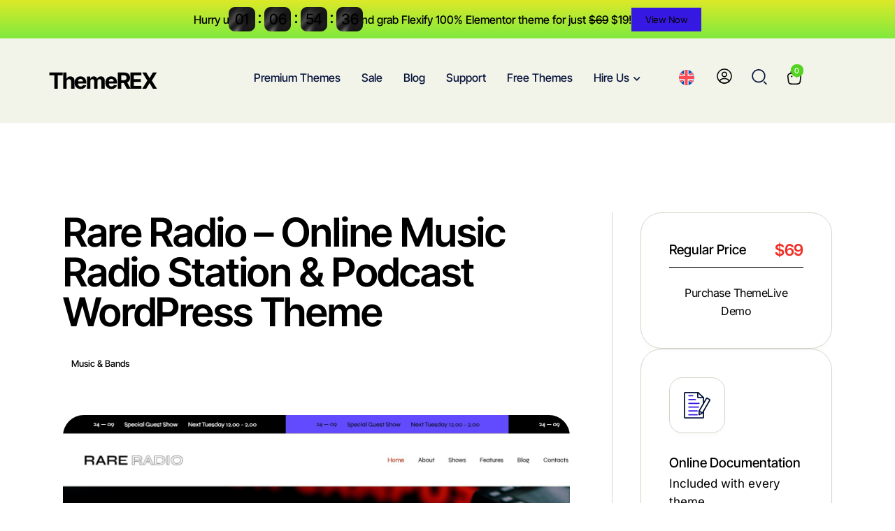

--- FILE ---
content_type: text/css
request_url: https://themerex.net/wp-content/uploads/elementor/css/post-153205.css?ver=1769093932
body_size: 4122
content:
.elementor-153205 .elementor-element.elementor-element-4b79f9c{--display:flex;}.elementor-153205 .elementor-element.elementor-element-4b79f9c .trx_addons_bg_text{z-index:0;}.elementor-153205 .elementor-element.elementor-element-4b79f9c .trx_addons_bg_text.trx_addons_marquee_wrap:not(.trx_addons_marquee_reverse) .trx_addons_marquee_element{padding-right:50px;}.elementor-153205 .elementor-element.elementor-element-4b79f9c .trx_addons_bg_text.trx_addons_marquee_wrap.trx_addons_marquee_reverse .trx_addons_marquee_element{padding-left:50px;}.elementor-153205 .elementor-element.elementor-element-ace7236{--display:flex;--flex-direction:row;--container-widget-width:calc( ( 1 - var( --container-widget-flex-grow ) ) * 100% );--container-widget-height:100%;--container-widget-flex-grow:1;--container-widget-align-self:stretch;--flex-wrap-mobile:wrap;--justify-content:space-between;--align-items:center;--gap:20px 20px;--row-gap:20px;--column-gap:20px;--padding-top:43px;--padding-bottom:43px;--padding-left:70px;--padding-right:70px;}.elementor-153205 .elementor-element.elementor-element-ace7236:not(.elementor-motion-effects-element-type-background), .elementor-153205 .elementor-element.elementor-element-ace7236 > .elementor-motion-effects-container > .elementor-motion-effects-layer{background-color:var( --e-global-color-theme_color_bg_color_2 );}.elementor-153205 .elementor-element.elementor-element-ace7236 .trx_addons_bg_text{z-index:0;}.elementor-153205 .elementor-element.elementor-element-ace7236 .trx_addons_bg_text.trx_addons_marquee_wrap:not(.trx_addons_marquee_reverse) .trx_addons_marquee_element{padding-right:50px;}.elementor-153205 .elementor-element.elementor-element-ace7236 .trx_addons_bg_text.trx_addons_marquee_wrap.trx_addons_marquee_reverse .trx_addons_marquee_element{padding-left:50px;}.elementor-153205 .elementor-element.elementor-element-7b2ee17{--display:flex;}.elementor-153205 .elementor-element.elementor-element-7b2ee17 .trx_addons_bg_text{z-index:0;}.elementor-153205 .elementor-element.elementor-element-7b2ee17 .trx_addons_bg_text.trx_addons_marquee_wrap:not(.trx_addons_marquee_reverse) .trx_addons_marquee_element{padding-right:50px;}.elementor-153205 .elementor-element.elementor-element-7b2ee17 .trx_addons_bg_text.trx_addons_marquee_wrap.trx_addons_marquee_reverse .trx_addons_marquee_element{padding-left:50px;}.elementor-153205 .elementor-element.elementor-element-5226cf0 .logo_image{max-height:26px;}.elementor-153205 .elementor-element.elementor-element-5226cf0 .sc_layouts_logo:hover .logo_text{color:var( --e-global-color-theme_color_alt_link );}.elementor-153205 .elementor-element.elementor-element-6382769{--display:flex;--align-items:center;--container-widget-width:calc( ( 1 - var( --container-widget-flex-grow ) ) * 100% );}.elementor-153205 .elementor-element.elementor-element-6382769 .trx_addons_bg_text{z-index:0;}.elementor-153205 .elementor-element.elementor-element-6382769 .trx_addons_bg_text.trx_addons_marquee_wrap:not(.trx_addons_marquee_reverse) .trx_addons_marquee_element{padding-right:50px;}.elementor-153205 .elementor-element.elementor-element-6382769 .trx_addons_bg_text.trx_addons_marquee_wrap.trx_addons_marquee_reverse .trx_addons_marquee_element{padding-left:50px;}.elementor-153205 .elementor-element.elementor-element-33b2900.trx-addons-hamburger-menu .trx-addons-main-mobile-menu > .trx-addons-nav-menu-item > .trx-addons-menu-link,
					 .elementor-153205 .elementor-element.elementor-element-33b2900.trx-addons-nav-dropdown .trx-addons-main-mobile-menu > .trx-addons-nav-menu-item > .trx-addons-menu-link,
					 .elementor-153205 .elementor-element.elementor-element-33b2900.trx-addons-nav-slide .trx-addons-main-mobile-menu > .trx-addons-nav-menu-item > .trx-addons-menu-link{justify-content:flex-start;}.elementor-153205 .elementor-element.elementor-element-33b2900.trx-addons-hamburger-menu .trx-addons-main-mobile-menu .trx-addons-submenu .trx-addons-submenu-link,
					 .elementor-153205 .elementor-element.elementor-element-33b2900.trx-addons-nav-dropdown .trx-addons-main-mobile-menu .trx-addons-submenu .trx-addons-submenu-link,
					 .elementor-153205 .elementor-element.elementor-element-33b2900.trx-addons-nav-slide .trx-addons-main-mobile-menu .trx-addons-submenu .trx-addons-submenu-link{justify-content:flex-start;}.elementor-153205 .elementor-element.elementor-element-33b2900 .trx-addons-nav-menu-container .trx-addons-submenu,
								.elementor-153205 .elementor-element.elementor-element-33b2900 .trx-addons-mobile-menu-container .trx-addons-submenu{background-color:var( --e-global-color-theme_color_bg_color );box-shadow:0px 4px 24px 0px rgba(0, 0, 0, 0.05);border-style:solid;border-width:1px 1px 1px 1px;border-color:var( --e-global-color-theme_color_bd_color );}.elementor-153205 .elementor-element.elementor-element-33b2900 .trx-addons-main-nav-menu{justify-content:center;}.elementor-153205 .elementor-element.elementor-element-33b2900 .trx-addons-submenu .trx-addons-submenu-link{justify-content:flex-start;}.elementor-153205 .elementor-element.elementor-element-33b2900 .trx-addons-hamburger-toggle{justify-content:center;align-self:center;}.elementor-153205 .elementor-element.elementor-element-33b2900.trx-addons-ver-hamburger-menu .trx-addons-mobile-menu-outer-container{justify-content:flex-start;}.elementor-153205 .elementor-element.elementor-element-33b2900.trx-addons-ver-hamburger-menu .trx-addons-mobile-menu-outer-container .trx-addons-mobile-menu-container{margin:50px 0px 0px 0px;}.elementor-153205 .elementor-element.elementor-element-33b2900.trx-addons-nav-hor > .elementor-widget-container > .trx-addons-nav-widget-container > .trx-addons-ver-inner-container > .trx-addons-nav-menu-container{height:26px;}.elementor-153205 .elementor-element.elementor-element-33b2900 .trx-addons-main-nav-menu > .trx-addons-nav-menu-item > .trx-addons-menu-link .trx-addons-dropdown-icon{font-size:11px;margin:-1px 0px 0px 6px;color:var( --e-global-color-theme_color_title );}.elementor-153205 .elementor-element.elementor-element-33b2900 .trx-addons-main-nav-menu > .trx-addons-nav-menu-item > .trx-addons-menu-link{color:var( --e-global-color-theme_color_title );padding:0px 15px 0px 15px;}.elementor-153205 .elementor-element.elementor-element-33b2900 .trx-addons-main-nav-menu > .trx-addons-nav-menu-item > .trx-addons-menu-link .trx-addons-dropdown-icon svg path{fill:var( --e-global-color-theme_color_title );}.elementor-153205 .elementor-element.elementor-element-33b2900 .trx-addons-main-nav-menu > .trx-addons-nav-menu-item:hover > .trx-addons-menu-link{color:var( --e-global-color-theme_color_text );}.elementor-153205 .elementor-element.elementor-element-33b2900 .trx-addons-main-nav-menu > .trx-addons-nav-menu-item:hover > .trx-addons-menu-link .trx-addons-dropdown-icon{color:var( --e-global-color-theme_color_text );}.elementor-153205 .elementor-element.elementor-element-33b2900 .trx-addons-main-nav-menu > .trx-addons-nav-menu-item:hover > .trx-addons-menu-link .trx-addons-dropdown-icon svg path{fill:var( --e-global-color-theme_color_text );}.elementor-153205 .elementor-element.elementor-element-33b2900 .trx-addons-main-nav-menu > .trx-addons-active-item > .trx-addons-menu-link,
					.elementor-153205 .elementor-element.elementor-element-33b2900 .trx-addons-main-nav-menu > .current-menu-ancestor > .trx-addons-menu-link,
					.elementor-153205 .elementor-element.elementor-element-33b2900 .trx-addons-main-nav-menu > .current-menu-item > .trx-addons-menu-link{color:var( --e-global-color-theme_color_text );}.elementor-153205 .elementor-element.elementor-element-33b2900 .trx-addons-main-nav-menu > .trx-addons-active-item > .trx-addons-menu-link .trx-addons-dropdown-icon,
					 .elementor-153205 .elementor-element.elementor-element-33b2900 .trx-addons-main-nav-menu > .current-menu-ancestor > .trx-addons-menu-link .trx-addons-dropdown-icon,
					 .elementor-153205 .elementor-element.elementor-element-33b2900 .trx-addons-main-nav-menu > .current-menu-item > .trx-addons-menu-link .trx-addons-dropdown-icon{color:var( --e-global-color-theme_color_text );}.elementor-153205 .elementor-element.elementor-element-33b2900 .trx-addons-main-nav-menu > .trx-addons-active-item > .trx-addons-menu-link .trx-addons-dropdown-icon svg path,
					 .elementor-153205 .elementor-element.elementor-element-33b2900 .trx-addons-main-nav-menu > .current-menu-ancestor > .trx-addons-menu-link .trx-addons-dropdown-icon svg path,
					 .elementor-153205 .elementor-element.elementor-element-33b2900 .trx-addons-main-nav-menu > .current-menu-item > .trx-addons-menu-link .trx-addons-dropdown-icon svg path{fill:var( --e-global-color-theme_color_text );}.elementor-153205 .elementor-element.elementor-element-33b2900 .trx-addons-nav-menu-item > .trx-addons-menu-link > .trx-addons-item-icon{order:0;}.elementor-153205 .elementor-element.elementor-element-33b2900 .trx-addons-mobile-menu-container .trx-addons-submenu,
                    .elementor-153205 .elementor-element.elementor-element-33b2900.trx-addons-nav-ver .trx-addons-nav-menu-item.menu-item-has-children .trx-addons-submenu,
                    .elementor-153205 .elementor-element.elementor-element-33b2900.trx-addons-nav-hor .trx-addons-nav-menu-item.menu-item-has-children .trx-addons-submenu{min-width:210px;}.elementor-153205 .elementor-element.elementor-element-33b2900 .trx-addons-nav-menu-container .trx-addons-submenu,
					 .elementor-153205 .elementor-element.elementor-element-33b2900 .trx-addons-mobile-menu-container .trx-addons-submenu{padding:13px 0px 13px 0px;}.elementor-153205 .elementor-element.elementor-element-33b2900 .trx-addons-nav-menu-container > .trx-addons-nav-menu > .trx-addons-nav-menu-item > .trx-addons-submenu,
					 .elementor-153205 .elementor-element.elementor-element-33b2900 .trx-addons-mobile-menu-container > .trx-addons-nav-menu > .trx-addons-nav-menu-item > .trx-addons-submenu{margin:26px 0px 0px -5px;}.elementor-153205 .elementor-element.elementor-element-33b2900.trx-addons-nav-hor .trx-addons-nav-menu-container > .trx-addons-nav-menu > .trx-addons-nav-menu-item > .trx-addons-submenu:before{top:-26px;height:26px;}.elementor-153205 .elementor-element.elementor-element-33b2900 .trx-addons-nav-menu-container .trx-addons-submenu .trx-addons-nav-menu-item > .trx-addons-submenu,
					 .elementor-153205 .elementor-element.elementor-element-33b2900 .trx-addons-mobile-menu-container .trx-addons-submenu .trx-addons-nav-menu-item > .trx-addons-submenu{margin:-14px 0px 0px 5px;}.elementor-153205 .elementor-element.elementor-element-33b2900 .trx-addons-nav-menu-container > .trx-addons-nav-menu > .trx-addons-nav-menu-item > .trx-addons-mega-content-container,
					 .elementor-153205 .elementor-element.elementor-element-33b2900 .trx-addons-mobile-menu-container > .trx-addons-nav-menu > .trx-addons-nav-menu-item > .trx-addons-mega-content-container{margin:19px 0px 0px 0px;}.elementor-153205 .elementor-element.elementor-element-33b2900.trx-addons-nav-hor .trx-addons-nav-menu-container > .trx-addons-nav-menu > .trx-addons-nav-menu-item > .trx-addons-mega-content-container:before{top:-19px;height:19px;}.elementor-153205 .elementor-element.elementor-element-33b2900 .trx-addons-main-nav-menu .trx-addons-submenu .trx-addons-submenu-link .trx-addons-dropdown-icon{font-size:8px;margin:1px 10px -1px 0px;color:var( --e-global-color-theme_color_title );}.elementor-153205 .elementor-element.elementor-element-33b2900 .trx-addons-main-nav-menu .trx-addons-submenu .trx-addons-submenu-link{color:var( --e-global-color-theme_color_title );}.elementor-153205 .elementor-element.elementor-element-33b2900 .trx-addons-main-nav-menu .trx-addons-submenu .trx-addons-submenu-link .trx-addons-dropdown-icon svg path{fill:var( --e-global-color-theme_color_title );}.elementor-153205 .elementor-element.elementor-element-33b2900 .trx-addons-main-nav-menu .trx-addons-submenu .trx-addons-submenu-item > .trx-addons-submenu-link{padding:8px 25px 8px 20px;}.elementor-153205 .elementor-element.elementor-element-33b2900 .trx-addons-main-nav-menu .trx-addons-submenu-item:hover > .trx-addons-submenu-link{color:var( --e-global-color-theme_color_text );}.elementor-153205 .elementor-element.elementor-element-33b2900 .trx-addons-main-nav-menu .trx-addons-submenu-item:hover > .trx-addons-submenu-link .trx-addons-dropdown-icon{color:var( --e-global-color-theme_color_text );}.elementor-153205 .elementor-element.elementor-element-33b2900 .trx-addons-main-nav-menu .trx-addons-submenu-item:hover > .trx-addons-submenu-link .trx-addons-dropdown-icon svg path{fill:var( --e-global-color-theme_color_text );}.elementor-153205 .elementor-element.elementor-element-33b2900 .trx-addons-main-nav-menu .trx-addons-submenu .trx-addons-active-item > .trx-addons-submenu-link,
					 .elementor-153205 .elementor-element.elementor-element-33b2900 .trx-addons-main-nav-menu .trx-addons-submenu .current-menu-ancestor > .trx-addons-submenu-link,
					 .elementor-153205 .elementor-element.elementor-element-33b2900 .trx-addons-main-nav-menu .trx-addons-submenu .current-menu-item > .trx-addons-submenu-link{color:var( --e-global-color-theme_color_text );}.elementor-153205 .elementor-element.elementor-element-33b2900 .trx-addons-main-nav-menu .trx-addons-submenu .trx-addons-active-item > .trx-addons-submenu-link .trx-addons-dropdown-icon,
					 .elementor-153205 .elementor-element.elementor-element-33b2900 .trx-addons-main-nav-menu .trx-addons-submenu .current-menu-ancestor > .trx-addons-submenu-link .trx-addons-dropdown-icon,
					 .elementor-153205 .elementor-element.elementor-element-33b2900 .trx-addons-main-nav-menu .trx-addons-submenu .current-menu-item > .trx-addons-submenu-link .trx-addons-dropdown-icon{color:var( --e-global-color-theme_color_text );}.elementor-153205 .elementor-element.elementor-element-33b2900 .trx-addons-main-nav-menu .trx-addons-submenu .trx-addons-active-item > .trx-addons-submenu-link .trx-addons-dropdown-icon svg path,
					 .elementor-153205 .elementor-element.elementor-element-33b2900 .trx-addons-main-nav-menu .trx-addons-submenu .current-menu-ancestor > .trx-addons-submenu-link .trx-addons-dropdown-icon svg path,
					 .elementor-153205 .elementor-element.elementor-element-33b2900 .trx-addons-main-nav-menu .trx-addons-submenu .current-menu-item > .trx-addons-submenu-link .trx-addons-dropdown-icon svg path{fill:var( --e-global-color-theme_color_text );}.elementor-153205 .elementor-element.elementor-element-33b2900 .trx-addons-submenu-item .trx-addons-submenu-link .trx-addons-sub-item-icon{order:0;}.elementor-153205 .elementor-element.elementor-element-33b2900 .trx-addons-mobile-menu-outer-container .trx-addons-mobile-menu-close{padding:0px 10px 0px 10px;margin:5px 5px 5px 5px;}.elementor-153205 .elementor-element.elementor-element-302440c{--display:flex;--flex-direction:row;--container-widget-width:calc( ( 1 - var( --container-widget-flex-grow ) ) * 100% );--container-widget-height:100%;--container-widget-flex-grow:1;--container-widget-align-self:stretch;--flex-wrap-mobile:wrap;--justify-content:flex-end;--align-items:center;--gap:15px 0px;--row-gap:15px;--column-gap:0px;--flex-wrap:wrap;}.elementor-153205 .elementor-element.elementor-element-302440c .trx_addons_bg_text{z-index:0;}.elementor-153205 .elementor-element.elementor-element-302440c .trx_addons_bg_text.trx_addons_marquee_wrap:not(.trx_addons_marquee_reverse) .trx_addons_marquee_element{padding-right:50px;}.elementor-153205 .elementor-element.elementor-element-302440c .trx_addons_bg_text.trx_addons_marquee_wrap.trx_addons_marquee_reverse .trx_addons_marquee_element{padding-left:50px;}.elementor-153205 .elementor-element.elementor-element-685de6d > .elementor-widget-container{margin:-2px 0px 0px 0px;}.elementor-153205 .elementor-element.elementor-element-c8a0432 > .elementor-widget-container{margin:0px 0px -4px 32px;}.elementor-153205 .elementor-element.elementor-element-c8a0432 .trx_addons_login_link .sc_layouts_item_icon{font-size:22px;}.elementor-153205 .elementor-element.elementor-element-c8a0432 .trx_addons_login_link .sc_layouts_item_icon + .sc_layouts_item_details{margin-left:0px;}.elementor-153205 .elementor-element.elementor-element-736d6da .search_style_fullscreen.search_opened .search_form_wrap{background-color:var( --e-global-color-theme_color_bg_color );height:clamp( 0px, 400px, 100% );bottom:auto;}.elementor-153205 .elementor-element.elementor-element-736d6da .search_style_fullscreen.search_opened .search_form_overlay{background-color:#00000017;}.elementor-153205 .elementor-element.elementor-element-736d6da > .elementor-widget-container{margin:-5px 0px 0px 28px;}.elementor-153205 .elementor-element.elementor-element-736d6da .search_style_normal .search_field,
										.elementor-153205 .elementor-element.elementor-element-736d6da .search_style_expand.search_opened .search_field,
										.elementor-153205 .elementor-element.elementor-element-736d6da .search_style_fullscreen.search_opened .search_field{font-size:30px;border-style:solid;border-width:0px 0px 1px 0px;border-color:var( --e-global-color-theme_color_bd_color );}.elementor-153205 .elementor-element.elementor-element-736d6da .search_style_normal .search_field,
							 .elementor-153205 .elementor-element.elementor-element-736d6da .search_style_expand.search_opened .search_field,
							 .elementor-153205 .elementor-element.elementor-element-736d6da .search_style_fullscreen.search_opened .search_field{text-align:left;color:var( --e-global-color-theme_color_title );border-radius:0px 0px 0px 0px;padding:0px 40px 0px 0px;}.elementor-153205 .elementor-element.elementor-element-736d6da .search_style_normal .search_field::placeholder,
							 .elementor-153205 .elementor-element.elementor-element-736d6da .search_style_expand.search_opened .search_field::placeholder,
							 .elementor-153205 .elementor-element.elementor-element-736d6da .search_style_fullscreen.search_opened .search_field::placeholder{color:var( --e-global-color-theme_color_title );}.elementor-153205 .elementor-element.elementor-element-736d6da .search_style_normal .search_field:focus::placeholder,
							 .elementor-153205 .elementor-element.elementor-element-736d6da .search_style_expand.search_opened .search_field:focus::placeholder,
							 .elementor-153205 .elementor-element.elementor-element-736d6da .search_style_fullscreen.search_opened .search_field:focus::placeholder{color:var( --e-global-color-theme_color_title );}.elementor-153205 .elementor-element.elementor-element-736d6da .search_style_normal .search_field:focus,
							 .elementor-153205 .elementor-element.elementor-element-736d6da .search_style_expand.search_opened .search_field:focus,
							 .elementor-153205 .elementor-element.elementor-element-736d6da .search_style_fullscreen.search_opened .search_field:focus{color:var( --e-global-color-theme_color_title );border-color:var( --e-global-color-theme_color_meta );}.elementor-153205 .elementor-element.elementor-element-736d6da .search_style_normal .search_field,
							 .elementor-153205 .elementor-element.elementor-element-736d6da .search_style_expand.search_opened .search_field,
							 .elementor-153205 .elementor-element.elementor-element-736d6da .search_style_fullscreen.search_opened .search_form{width:800px;}.elementor-153205 .elementor-element.elementor-element-736d6da .search_style_fullscreen.search_opened .search_field{height:78px;line-height:78px;}.elementor-153205 .elementor-element.elementor-element-736d6da .search_style_expand:not(.search_opened) .search_submit,
							 .elementor-153205 .elementor-element.elementor-element-736d6da .search_style_fullscreen:not(.search_opened) .search_submit,
							 .elementor-153205 .elementor-element.elementor-element-736d6da .search_style_fullscreen.search_opened .search_submit_placeholder{font-size:22px;}.elementor-153205 .elementor-element.elementor-element-736d6da .search_style_expand:not(.search_opened) .search_submit:before,
							 .elementor-153205 .elementor-element.elementor-element-736d6da .search_style_fullscreen:not(.search_opened) .search_submit:before,
							 .elementor-153205 .elementor-element.elementor-element-736d6da .search_style_fullscreen.search_opened .search_submit_placeholder:before{color:var( --e-global-color-theme_color_title );}.elementor-153205 .elementor-element.elementor-element-736d6da .search_style_expand:not(.search_opened) .search_submit path,
							 .elementor-153205 .elementor-element.elementor-element-736d6da .search_style_fullscreen:not(.search_opened) .search_submit path,
							 .elementor-153205 .elementor-element.elementor-element-736d6da .search_style_fullscreen.search_opened .search_submit_placeholder path{fill:var( --e-global-color-theme_color_title );}.elementor-153205 .elementor-element.elementor-element-736d6da .search_style_expand:not(.search_opened) .search_submit,
										.elementor-153205 .elementor-element.elementor-element-736d6da .search_style_fullscreen:not(.search_opened) .search_submit,
										.elementor-153205 .elementor-element.elementor-element-736d6da .search_style_fullscreen.search_opened .search_submit_placeholder{border-style:none;}.elementor-153205 .elementor-element.elementor-element-736d6da .search_style_expand:not(.search_opened) .search_submit:hover:before,
							 .elementor-153205 .elementor-element.elementor-element-736d6da .search_style_fullscreen:not(.search_opened) .search_submit:hover:before,
							 .elementor-153205 .elementor-element.elementor-element-736d6da .search_style_fullscreen.search_opened .search_submit_placeholder:hover:before{color:var( --e-global-color-theme_color_text );}.elementor-153205 .elementor-element.elementor-element-736d6da .search_style_expand:not(.search_opened) .search_submit:hover path,
							 .elementor-153205 .elementor-element.elementor-element-736d6da .search_style_fullscreen:not(.search_opened) .search_submit:hover path,
							 .elementor-153205 .elementor-element.elementor-element-736d6da .search_style_fullscreen.search_opened .search_submit_placeholder:hover path{fill:var( --e-global-color-theme_color_text );}.elementor-153205 .elementor-element.elementor-element-736d6da .search_style_fullscreen.search_opened .search_close{font-size:10px;width:28px;height:28px;line-height:28px;text-align:center;box-sizing:content-box;border-style:none;margin:12px 0px 0px 0px;}.elementor-153205 .elementor-element.elementor-element-736d6da .search_style_fullscreen.search_opened .search_close:before{color:var( --e-global-color-theme_color_title );}.elementor-153205 .elementor-element.elementor-element-736d6da .search_style_fullscreen.search_opened .search_close path{fill:var( --e-global-color-theme_color_title );}.elementor-153205 .elementor-element.elementor-element-736d6da .search_style_fullscreen.search_opened .search_close:hover:before{color:var( --e-global-color-theme_color_text );}.elementor-153205 .elementor-element.elementor-element-736d6da .search_style_fullscreen.search_opened .search_close:hover path{fill:var( --e-global-color-theme_color_text );}.elementor-153205 .elementor-element.elementor-element-736d6da .search_style_fullscreen.search_opened .search_close_label{font-size:14px;line-height:1em;color:var( --e-global-color-theme_color_title );border-style:none;margin:-4px 0px 0px 0px;}.elementor-153205 .elementor-element.elementor-element-736d6da .search_style_fullscreen.search_opened .search_results{top:calc( 400px / 2 );}.elementor-153205 .elementor-element.elementor-element-c74bd0f > .elementor-widget-container{margin:0px 0px 1px 29px;}.elementor-153205 .elementor-element.elementor-element-c74bd0f .sc_layouts_item_icon{font-size:20px;}.elementor-153205 .elementor-element.elementor-element-c74bd0f .sc_layouts_cart_icon{border-style:none;}.elementor-153205 .elementor-element.elementor-element-c74bd0f .sc_layouts_item_details_line1{border-style:none;}.elementor-153205 .elementor-element.elementor-element-c74bd0f .trx_addons_sc_cart_product_count_badge > .sc_layouts_cart_items_short,
										#sc_layouts_cart_button_c74bd0f.sc_layouts_cart_button_wrap .sc_layouts_cart_items_short{font-family:"Inter Tight", Sans-serif;font-size:11px;font-weight:500;line-height:18px;}.elementor-153205 .elementor-element.elementor-element-c74bd0f .trx_addons_sc_cart_product_count_badge > .sc_layouts_cart_items_short,
							 #sc_layouts_cart_button_c74bd0f.sc_layouts_cart_button_wrap .sc_layouts_cart_items_short{color:var( --e-global-color-theme_color_bg_color );background-color:var( --e-global-color-theme_color_link );border-style:none;margin:-6px -3px 0px 0px;}.elementor-153205 .elementor-element.elementor-element-c74bd0f .sc_layouts_cart_widget .cart_list{max-height:100%;}.elementor-153205 .elementor-element.elementor-element-c74bd0f .sc_layouts_cart_widget{border-style:solid;border-width:1px;}.elementor-153205 .elementor-element.elementor-element-c74bd0f .sc_layouts_cart_widget:after{border-left-style:solid;border-top-style:solid;border-left-width:1px;border-top-width:1px;}.elementor-153205 .elementor-element.elementor-element-c74bd0f ul.cart_list li,
							 .sc_layouts_cart_panel_style_c74bd0f.sc_layouts_cart_panel.sc_layouts_panel ul.cart_list li{border-style:none;}.elementor-153205 .elementor-element.elementor-element-c74bd0f ul.cart_list img,
							 .sc_layouts_cart_panel_style_c74bd0f.sc_layouts_cart_panel.sc_layouts_panel ul.cart_list img{border-style:none;}.elementor-153205 .elementor-element.elementor-element-c74bd0f .widget_shopping_cart ul.cart_list > li,
							 .sc_layouts_cart_panel_style_c74bd0f.sc_layouts_cart_panel.sc_layouts_panel .widget_shopping_cart ul.cart_list > li{align-items:flex-start;}.elementor-153205 .elementor-element.elementor-element-c74bd0f .woocommerce-mini-cart__buttons > a:nth-child(1),
							 .sc_layouts_cart_panel_style_c74bd0f.sc_layouts_cart_panel.sc_layouts_panel .woocommerce-mini-cart__buttons > a:nth-child(1){border-style:none;}.elementor-153205 .elementor-element.elementor-element-c74bd0f .woocommerce-mini-cart__buttons > a:nth-child(2),
							 .sc_layouts_cart_panel_style_c74bd0f.sc_layouts_cart_panel.sc_layouts_panel .woocommerce-mini-cart__buttons > a:nth-child(2){border-style:none;}.elementor-153205 .elementor-element.elementor-element-e749f92{--display:flex;--flex-direction:row;--container-widget-width:calc( ( 1 - var( --container-widget-flex-grow ) ) * 100% );--container-widget-height:100%;--container-widget-flex-grow:1;--container-widget-align-self:stretch;--flex-wrap-mobile:wrap;--justify-content:space-between;--align-items:center;--flex-wrap:nowrap;--padding-top:15px;--padding-bottom:15px;--padding-left:0px;--padding-right:0px;}.elementor-153205 .elementor-element.elementor-element-e749f92:not(.elementor-motion-effects-element-type-background), .elementor-153205 .elementor-element.elementor-element-e749f92 > .elementor-motion-effects-container > .elementor-motion-effects-layer{background-color:var( --e-global-color-theme_color_bg_color_2 );}.elementor-153205 .elementor-element.elementor-element-e749f92 .trx_addons_bg_text{z-index:0;}.elementor-153205 .elementor-element.elementor-element-e749f92 .trx_addons_bg_text.trx_addons_marquee_wrap:not(.trx_addons_marquee_reverse) .trx_addons_marquee_element{padding-right:50px;}.elementor-153205 .elementor-element.elementor-element-e749f92 .trx_addons_bg_text.trx_addons_marquee_wrap.trx_addons_marquee_reverse .trx_addons_marquee_element{padding-left:50px;}.elementor-153205 .elementor-element.elementor-element-26847f5{--display:flex;}.elementor-153205 .elementor-element.elementor-element-26847f5 .trx_addons_bg_text{z-index:0;}.elementor-153205 .elementor-element.elementor-element-26847f5 .trx_addons_bg_text.trx_addons_marquee_wrap:not(.trx_addons_marquee_reverse) .trx_addons_marquee_element{padding-right:50px;}.elementor-153205 .elementor-element.elementor-element-26847f5 .trx_addons_bg_text.trx_addons_marquee_wrap.trx_addons_marquee_reverse .trx_addons_marquee_element{padding-left:50px;}.elementor-153205 .elementor-element.elementor-element-d73e7e2 .logo_image{max-height:26px;}.elementor-153205 .elementor-element.elementor-element-d73e7e2 .sc_layouts_logo:hover .logo_text{color:var( --e-global-color-theme_color_alt_link );}.elementor-153205 .elementor-element.elementor-element-268eb5a{--display:flex;--flex-direction:row;--container-widget-width:calc( ( 1 - var( --container-widget-flex-grow ) ) * 100% );--container-widget-height:100%;--container-widget-flex-grow:1;--container-widget-align-self:stretch;--flex-wrap-mobile:wrap;--justify-content:flex-end;--align-items:center;--gap:10px 0px;--row-gap:10px;--column-gap:0px;}.elementor-153205 .elementor-element.elementor-element-268eb5a .trx_addons_bg_text{z-index:0;}.elementor-153205 .elementor-element.elementor-element-268eb5a .trx_addons_bg_text.trx_addons_marquee_wrap:not(.trx_addons_marquee_reverse) .trx_addons_marquee_element{padding-right:50px;}.elementor-153205 .elementor-element.elementor-element-268eb5a .trx_addons_bg_text.trx_addons_marquee_wrap.trx_addons_marquee_reverse .trx_addons_marquee_element{padding-left:50px;}.elementor-153205 .elementor-element.elementor-element-0ae3a5f > .elementor-widget-container{margin:-2px 0px 0px 0px;}.elementor-153205 .elementor-element.elementor-element-96bd337 > .elementor-widget-container{margin:0px 0px -4px 32px;}.elementor-153205 .elementor-element.elementor-element-96bd337 .trx_addons_login_link .sc_layouts_item_icon{font-size:22px;color:var( --e-global-color-theme_color_title );}.elementor-153205 .elementor-element.elementor-element-96bd337 .trx_addons_login_link .sc_layouts_item_icon + .sc_layouts_item_details{margin-left:0px;}.elementor-153205 .elementor-element.elementor-element-96bd337 .trx_addons_login_link .sc_layouts_item_icon svg{fill:var( --e-global-color-theme_color_title );}.elementor-153205 .elementor-element.elementor-element-96bd337 .trx_addons_login_link:hover .sc_layouts_item_icon{color:var( --e-global-color-theme_color_alt_link );}.elementor-153205 .elementor-element.elementor-element-96bd337 .trx_addons_login_link:hover .sc_layouts_item_icon svg{fill:var( --e-global-color-theme_color_alt_link );}.elementor-153205 .elementor-element.elementor-element-96bd337 .trx_addons_login_link:focus .sc_layouts_item_icon{color:var( --e-global-color-theme_color_alt_link );}.elementor-153205 .elementor-element.elementor-element-96bd337 .trx_addons_login_link:focus .sc_layouts_item_icon svg{fill:var( --e-global-color-theme_color_alt_link );}.elementor-153205 .elementor-element.elementor-element-098cff2 .search_style_fullscreen.search_opened .search_form_wrap{background-color:var( --e-global-color-theme_color_bg_color );height:clamp( 0px, 400px, 100% );bottom:auto;}.elementor-153205 .elementor-element.elementor-element-098cff2 .search_style_fullscreen.search_opened .search_form_overlay{background-color:#00000017;}.elementor-153205 .elementor-element.elementor-element-098cff2 > .elementor-widget-container{margin:-5px 0px 0px 28px;}.elementor-153205 .elementor-element.elementor-element-098cff2 .search_style_normal .search_field,
										.elementor-153205 .elementor-element.elementor-element-098cff2 .search_style_expand.search_opened .search_field,
										.elementor-153205 .elementor-element.elementor-element-098cff2 .search_style_fullscreen.search_opened .search_field{font-size:30px;border-style:solid;border-width:0px 0px 1px 0px;border-color:var( --e-global-color-theme_color_bd_color );}.elementor-153205 .elementor-element.elementor-element-098cff2 .search_style_normal .search_field,
							 .elementor-153205 .elementor-element.elementor-element-098cff2 .search_style_expand.search_opened .search_field,
							 .elementor-153205 .elementor-element.elementor-element-098cff2 .search_style_fullscreen.search_opened .search_field{text-align:left;color:var( --e-global-color-theme_color_title );border-radius:0px 0px 0px 0px;padding:0px 40px 0px 0px;}.elementor-153205 .elementor-element.elementor-element-098cff2 .search_style_normal .search_field::placeholder,
							 .elementor-153205 .elementor-element.elementor-element-098cff2 .search_style_expand.search_opened .search_field::placeholder,
							 .elementor-153205 .elementor-element.elementor-element-098cff2 .search_style_fullscreen.search_opened .search_field::placeholder{color:var( --e-global-color-theme_color_title );}.elementor-153205 .elementor-element.elementor-element-098cff2 .search_style_normal .search_field:focus::placeholder,
							 .elementor-153205 .elementor-element.elementor-element-098cff2 .search_style_expand.search_opened .search_field:focus::placeholder,
							 .elementor-153205 .elementor-element.elementor-element-098cff2 .search_style_fullscreen.search_opened .search_field:focus::placeholder{color:var( --e-global-color-theme_color_title );}.elementor-153205 .elementor-element.elementor-element-098cff2 .search_style_normal .search_field:focus,
							 .elementor-153205 .elementor-element.elementor-element-098cff2 .search_style_expand.search_opened .search_field:focus,
							 .elementor-153205 .elementor-element.elementor-element-098cff2 .search_style_fullscreen.search_opened .search_field:focus{color:var( --e-global-color-theme_color_title );border-color:var( --e-global-color-theme_color_meta );}.elementor-153205 .elementor-element.elementor-element-098cff2 .search_style_normal .search_field,
							 .elementor-153205 .elementor-element.elementor-element-098cff2 .search_style_expand.search_opened .search_field,
							 .elementor-153205 .elementor-element.elementor-element-098cff2 .search_style_fullscreen.search_opened .search_form{width:800px;}.elementor-153205 .elementor-element.elementor-element-098cff2 .search_style_fullscreen.search_opened .search_field{height:78px;line-height:78px;}.elementor-153205 .elementor-element.elementor-element-098cff2 .search_style_expand:not(.search_opened) .search_submit,
							 .elementor-153205 .elementor-element.elementor-element-098cff2 .search_style_fullscreen:not(.search_opened) .search_submit,
							 .elementor-153205 .elementor-element.elementor-element-098cff2 .search_style_fullscreen.search_opened .search_submit_placeholder{font-size:22px;}.elementor-153205 .elementor-element.elementor-element-098cff2 .search_style_expand:not(.search_opened) .search_submit:before,
							 .elementor-153205 .elementor-element.elementor-element-098cff2 .search_style_fullscreen:not(.search_opened) .search_submit:before,
							 .elementor-153205 .elementor-element.elementor-element-098cff2 .search_style_fullscreen.search_opened .search_submit_placeholder:before{color:var( --e-global-color-theme_color_title );}.elementor-153205 .elementor-element.elementor-element-098cff2 .search_style_expand:not(.search_opened) .search_submit path,
							 .elementor-153205 .elementor-element.elementor-element-098cff2 .search_style_fullscreen:not(.search_opened) .search_submit path,
							 .elementor-153205 .elementor-element.elementor-element-098cff2 .search_style_fullscreen.search_opened .search_submit_placeholder path{fill:var( --e-global-color-theme_color_title );}.elementor-153205 .elementor-element.elementor-element-098cff2 .search_style_expand:not(.search_opened) .search_submit,
										.elementor-153205 .elementor-element.elementor-element-098cff2 .search_style_fullscreen:not(.search_opened) .search_submit,
										.elementor-153205 .elementor-element.elementor-element-098cff2 .search_style_fullscreen.search_opened .search_submit_placeholder{border-style:none;}.elementor-153205 .elementor-element.elementor-element-098cff2 .search_style_expand:not(.search_opened) .search_submit:hover:before,
							 .elementor-153205 .elementor-element.elementor-element-098cff2 .search_style_fullscreen:not(.search_opened) .search_submit:hover:before,
							 .elementor-153205 .elementor-element.elementor-element-098cff2 .search_style_fullscreen.search_opened .search_submit_placeholder:hover:before{color:var( --e-global-color-theme_color_alt_link );}.elementor-153205 .elementor-element.elementor-element-098cff2 .search_style_expand:not(.search_opened) .search_submit:hover path,
							 .elementor-153205 .elementor-element.elementor-element-098cff2 .search_style_fullscreen:not(.search_opened) .search_submit:hover path,
							 .elementor-153205 .elementor-element.elementor-element-098cff2 .search_style_fullscreen.search_opened .search_submit_placeholder:hover path{fill:var( --e-global-color-theme_color_alt_link );}.elementor-153205 .elementor-element.elementor-element-098cff2 .search_style_fullscreen.search_opened .search_close{font-size:10px;width:28px;height:28px;line-height:28px;text-align:center;box-sizing:content-box;border-style:none;margin:12px 0px 0px 0px;}.elementor-153205 .elementor-element.elementor-element-098cff2 .search_style_fullscreen.search_opened .search_close:before{color:var( --e-global-color-theme_color_title );}.elementor-153205 .elementor-element.elementor-element-098cff2 .search_style_fullscreen.search_opened .search_close path{fill:var( --e-global-color-theme_color_title );}.elementor-153205 .elementor-element.elementor-element-098cff2 .search_style_fullscreen.search_opened .search_close:hover:before{color:var( --e-global-color-theme_color_text );}.elementor-153205 .elementor-element.elementor-element-098cff2 .search_style_fullscreen.search_opened .search_close:hover path{fill:var( --e-global-color-theme_color_text );}.elementor-153205 .elementor-element.elementor-element-098cff2 .search_style_fullscreen.search_opened .search_close_label{font-size:14px;line-height:1em;color:var( --e-global-color-theme_color_title );border-style:none;margin:-4px 0px 0px 0px;}.elementor-153205 .elementor-element.elementor-element-098cff2 .search_style_fullscreen.search_opened .search_results{top:calc( 400px / 2 );}.elementor-153205 .elementor-element.elementor-element-469d3fb > .elementor-widget-container{margin:0px 0px 1px 29px;}.elementor-153205 .elementor-element.elementor-element-469d3fb .sc_layouts_item_icon{font-size:20px;}.elementor-153205 .elementor-element.elementor-element-469d3fb .sc_layouts_cart_icon{color:var( --e-global-color-theme_color_title );border-style:none;}.elementor-153205 .elementor-element.elementor-element-469d3fb .sc_layouts_cart_icon > svg{fill:var( --e-global-color-theme_color_title );}.elementor-153205 .elementor-element.elementor-element-469d3fb .sc_layouts_cart:hover .sc_layouts_cart_icon{color:var( --e-global-color-theme_color_alt_link );}.elementor-153205 .elementor-element.elementor-element-469d3fb .sc_layouts_cart:hover .sc_layouts_cart_icon > svg{fill:var( --e-global-color-theme_color_alt_link );}.elementor-153205 .elementor-element.elementor-element-469d3fb .sc_layouts_item_details_line1{border-style:none;}.elementor-153205 .elementor-element.elementor-element-469d3fb .trx_addons_sc_cart_product_count_badge > .sc_layouts_cart_items_short,
										#sc_layouts_cart_button_469d3fb.sc_layouts_cart_button_wrap .sc_layouts_cart_items_short{font-family:"Inter Tight", Sans-serif;font-size:11px;font-weight:500;line-height:18px;}.elementor-153205 .elementor-element.elementor-element-469d3fb .trx_addons_sc_cart_product_count_badge > .sc_layouts_cart_items_short,
							 #sc_layouts_cart_button_469d3fb.sc_layouts_cart_button_wrap .sc_layouts_cart_items_short{color:var( --e-global-color-theme_color_bg_color );background-color:var( --e-global-color-theme_color_link );border-style:none;margin:-6px -3px 0px 0px;}.elementor-153205 .elementor-element.elementor-element-469d3fb .sc_layouts_cart_widget .cart_list{max-height:100%;}.elementor-153205 .elementor-element.elementor-element-469d3fb .sc_layouts_cart_widget{border-style:solid;border-width:0px;}.elementor-153205 .elementor-element.elementor-element-469d3fb .sc_layouts_cart_widget:after{border-left-style:solid;border-top-style:solid;border-left-width:0px;border-top-width:0px;}.elementor-153205 .elementor-element.elementor-element-469d3fb ul.cart_list li,
							 .sc_layouts_cart_panel_style_469d3fb.sc_layouts_cart_panel.sc_layouts_panel ul.cart_list li{border-style:none;}.elementor-153205 .elementor-element.elementor-element-469d3fb ul.cart_list img,
							 .sc_layouts_cart_panel_style_469d3fb.sc_layouts_cart_panel.sc_layouts_panel ul.cart_list img{border-style:none;}.elementor-153205 .elementor-element.elementor-element-469d3fb .widget_shopping_cart ul.cart_list > li,
							 .sc_layouts_cart_panel_style_469d3fb.sc_layouts_cart_panel.sc_layouts_panel .widget_shopping_cart ul.cart_list > li{align-items:flex-start;}.elementor-153205 .elementor-element.elementor-element-469d3fb .woocommerce-mini-cart__buttons > a:nth-child(1),
							 .sc_layouts_cart_panel_style_469d3fb.sc_layouts_cart_panel.sc_layouts_panel .woocommerce-mini-cart__buttons > a:nth-child(1){border-style:none;}.elementor-153205 .elementor-element.elementor-element-469d3fb .woocommerce-mini-cart__buttons > a:nth-child(2),
							 .sc_layouts_cart_panel_style_469d3fb.sc_layouts_cart_panel.sc_layouts_panel .woocommerce-mini-cart__buttons > a:nth-child(2){border-style:none;}.elementor-153205 .elementor-element.elementor-element-eb00db4.trx-addons-hamburger-menu .trx-addons-main-mobile-menu > .trx-addons-nav-menu-item > .trx-addons-menu-link,
					 .elementor-153205 .elementor-element.elementor-element-eb00db4.trx-addons-nav-dropdown .trx-addons-main-mobile-menu > .trx-addons-nav-menu-item > .trx-addons-menu-link,
					 .elementor-153205 .elementor-element.elementor-element-eb00db4.trx-addons-nav-slide .trx-addons-main-mobile-menu > .trx-addons-nav-menu-item > .trx-addons-menu-link{justify-content:flex-start;}.elementor-153205 .elementor-element.elementor-element-eb00db4.trx-addons-hamburger-menu .trx-addons-main-mobile-menu .trx-addons-submenu .trx-addons-submenu-link,
					 .elementor-153205 .elementor-element.elementor-element-eb00db4.trx-addons-nav-dropdown .trx-addons-main-mobile-menu .trx-addons-submenu .trx-addons-submenu-link,
					 .elementor-153205 .elementor-element.elementor-element-eb00db4.trx-addons-nav-slide .trx-addons-main-mobile-menu .trx-addons-submenu .trx-addons-submenu-link{justify-content:flex-start;}.elementor-153205 .elementor-element.elementor-element-eb00db4.trx-addons-ham-dropdown .trx-addons-mobile-menu,
								.elementor-153205 .elementor-element.elementor-element-eb00db4.trx-addons-nav-dropdown .trx-addons-mobile-menu,
								.elementor-153205 .elementor-element.elementor-element-eb00db4 .trx-addons-mobile-menu-outer-container,
								.elementor-153205 .elementor-element.elementor-element-eb00db4:not(.trx-addons-nav-slide):not(.trx-addons-ham-slide) .trx-addons-mobile-menu{background-color:var( --e-global-color-theme_color_alt_bg_color_2 );}.elementor-153205 .elementor-element.elementor-element-eb00db4 > .elementor-widget-container{margin:0px 0px 0px 24px;}.elementor-153205 .elementor-element.elementor-element-eb00db4 .trx-addons-submenu .trx-addons-submenu-link{justify-content:flex-start;}.elementor-153205 .elementor-element.elementor-element-eb00db4 .trx-addons-hamburger-toggle{justify-content:center;align-self:center;}.elementor-153205 .elementor-element.elementor-element-eb00db4.trx-addons-ver-hamburger-menu .trx-addons-mobile-menu-outer-container{justify-content:center;}.elementor-153205 .elementor-element.elementor-element-eb00db4.trx-addons-ham-dropdown .trx-addons-main-mobile-menu,
					 .elementor-153205 .elementor-element.elementor-element-eb00db4.trx-addons-nav-dropdown .trx-addons-main-mobile-menu{width:390px;}.elementor-153205 .elementor-element.elementor-element-eb00db4.trx-addons-ham-slide .trx-addons-mobile-menu-outer-container,
					 .elementor-153205 .elementor-element.elementor-element-eb00db4.trx-addons-nav-slide .trx-addons-mobile-menu-outer-container{width:390px;}.elementor-153205 .elementor-element.elementor-element-eb00db4.trx-addons-ham-slide.trx-addons-ver-hamburger-menu-left .trx-addons-mobile-menu-outer-container,
					 .elementor-153205 .elementor-element.elementor-element-eb00db4.trx-addons-nav-slide.trx-addons-ver-hamburger-menu-left .trx-addons-mobile-menu-outer-container{transform:translateX( -390px );}.elementor-153205 .elementor-element.elementor-element-eb00db4.trx-addons-ham-slide.trx-addons-ver-hamburger-menu-right .trx-addons-mobile-menu-outer-container,
					 .elementor-153205 .elementor-element.elementor-element-eb00db4.trx-addons-nav-slide.trx-addons-ver-hamburger-menu-right .trx-addons-mobile-menu-outer-container{transform:translateX( 390px );}.elementor-153205 .elementor-element.elementor-element-eb00db4 .trx-addons-main-nav-menu > .trx-addons-nav-menu-item > .trx-addons-menu-link{font-size:23px;line-height:1.2em;color:var( --e-global-color-theme_color_alt_title );padding:7px 0px 7px 0px;}.elementor-153205 .elementor-element.elementor-element-eb00db4 .trx-addons-main-nav-menu > .trx-addons-nav-menu-item > .trx-addons-menu-link .trx-addons-dropdown-icon{font-size:13px;margin:0px 0px 0px 8px;color:var( --e-global-color-theme_color_alt_title );}.elementor-153205 .elementor-element.elementor-element-eb00db4 .trx-addons-main-nav-menu > .trx-addons-nav-menu-item > .trx-addons-menu-link .trx-addons-dropdown-icon svg path{fill:var( --e-global-color-theme_color_alt_title );}.elementor-153205 .elementor-element.elementor-element-eb00db4 .trx-addons-main-nav-menu > .trx-addons-nav-menu-item{margin:10px 0px 10px 0px;}.elementor-153205 .elementor-element.elementor-element-eb00db4 .trx-addons-main-nav-menu > .trx-addons-nav-menu-item:hover > .trx-addons-menu-link{color:var( --e-global-color-theme_color_alt_text );}.elementor-153205 .elementor-element.elementor-element-eb00db4 .trx-addons-main-nav-menu > .trx-addons-nav-menu-item:hover > .trx-addons-menu-link .trx-addons-dropdown-icon{color:var( --e-global-color-theme_color_alt_text );}.elementor-153205 .elementor-element.elementor-element-eb00db4 .trx-addons-main-nav-menu > .trx-addons-nav-menu-item:hover > .trx-addons-menu-link .trx-addons-dropdown-icon svg path{fill:var( --e-global-color-theme_color_alt_text );}.elementor-153205 .elementor-element.elementor-element-eb00db4 .trx-addons-main-nav-menu > .trx-addons-active-item > .trx-addons-menu-link,
					.elementor-153205 .elementor-element.elementor-element-eb00db4 .trx-addons-main-nav-menu > .current-menu-ancestor > .trx-addons-menu-link,
					.elementor-153205 .elementor-element.elementor-element-eb00db4 .trx-addons-main-nav-menu > .current-menu-item > .trx-addons-menu-link{color:var( --e-global-color-theme_color_alt_text );}.elementor-153205 .elementor-element.elementor-element-eb00db4 .trx-addons-main-nav-menu > .trx-addons-active-item > .trx-addons-menu-link .trx-addons-dropdown-icon,
					 .elementor-153205 .elementor-element.elementor-element-eb00db4 .trx-addons-main-nav-menu > .current-menu-ancestor > .trx-addons-menu-link .trx-addons-dropdown-icon,
					 .elementor-153205 .elementor-element.elementor-element-eb00db4 .trx-addons-main-nav-menu > .current-menu-item > .trx-addons-menu-link .trx-addons-dropdown-icon{color:var( --e-global-color-theme_color_alt_text );}.elementor-153205 .elementor-element.elementor-element-eb00db4 .trx-addons-main-nav-menu > .trx-addons-active-item > .trx-addons-menu-link .trx-addons-dropdown-icon svg path,
					 .elementor-153205 .elementor-element.elementor-element-eb00db4 .trx-addons-main-nav-menu > .current-menu-ancestor > .trx-addons-menu-link .trx-addons-dropdown-icon svg path,
					 .elementor-153205 .elementor-element.elementor-element-eb00db4 .trx-addons-main-nav-menu > .current-menu-item > .trx-addons-menu-link .trx-addons-dropdown-icon svg path{fill:var( --e-global-color-theme_color_alt_text );}.elementor-153205 .elementor-element.elementor-element-eb00db4 .trx-addons-nav-menu-item > .trx-addons-menu-link > .trx-addons-item-icon{order:0;}.elementor-153205 .elementor-element.elementor-element-eb00db4 .trx-addons-nav-menu-container .trx-addons-submenu,
					 .elementor-153205 .elementor-element.elementor-element-eb00db4 .trx-addons-mobile-menu-container .trx-addons-submenu{padding:10px 0px 10px 0px;}.elementor-153205 .elementor-element.elementor-element-eb00db4 .trx-addons-nav-menu-container .trx-addons-submenu .trx-addons-nav-menu-item > .trx-addons-submenu,
					 .elementor-153205 .elementor-element.elementor-element-eb00db4 .trx-addons-mobile-menu-container .trx-addons-submenu .trx-addons-nav-menu-item > .trx-addons-submenu{margin:0px 0px 0px 10px;}.elementor-153205 .elementor-element.elementor-element-eb00db4 .trx-addons-main-nav-menu .trx-addons-submenu .trx-addons-submenu-link{font-size:16px;line-height:20px;color:var( --e-global-color-theme_color_alt_text );}.elementor-153205 .elementor-element.elementor-element-eb00db4 .trx-addons-main-nav-menu .trx-addons-submenu .trx-addons-submenu-link .trx-addons-dropdown-icon{font-size:10px;margin:0px 0px 0px 8px;color:var( --e-global-color-theme_color_alt_text );}.elementor-153205 .elementor-element.elementor-element-eb00db4 .trx-addons-main-nav-menu .trx-addons-submenu .trx-addons-submenu-link .trx-addons-dropdown-icon svg path{fill:var( --e-global-color-theme_color_alt_text );}.elementor-153205 .elementor-element.elementor-element-eb00db4 .trx-addons-main-nav-menu .trx-addons-submenu .trx-addons-submenu-item > .trx-addons-submenu-link{padding:8px 0px 8px 0px;}.elementor-153205 .elementor-element.elementor-element-eb00db4 .trx-addons-main-nav-menu .trx-addons-submenu-item:hover > .trx-addons-submenu-link{color:var( --e-global-color-theme_color_alt_title );}.elementor-153205 .elementor-element.elementor-element-eb00db4 .trx-addons-main-nav-menu .trx-addons-submenu-item:hover > .trx-addons-submenu-link .trx-addons-dropdown-icon{color:var( --e-global-color-theme_color_alt_title );}.elementor-153205 .elementor-element.elementor-element-eb00db4 .trx-addons-main-nav-menu .trx-addons-submenu-item:hover > .trx-addons-submenu-link .trx-addons-dropdown-icon svg path{fill:var( --e-global-color-theme_color_alt_title );}.elementor-153205 .elementor-element.elementor-element-eb00db4 .trx-addons-main-nav-menu .trx-addons-submenu .trx-addons-active-item > .trx-addons-submenu-link,
					 .elementor-153205 .elementor-element.elementor-element-eb00db4 .trx-addons-main-nav-menu .trx-addons-submenu .current-menu-ancestor > .trx-addons-submenu-link,
					 .elementor-153205 .elementor-element.elementor-element-eb00db4 .trx-addons-main-nav-menu .trx-addons-submenu .current-menu-item > .trx-addons-submenu-link{color:var( --e-global-color-theme_color_alt_title );}.elementor-153205 .elementor-element.elementor-element-eb00db4 .trx-addons-main-nav-menu .trx-addons-submenu .trx-addons-active-item > .trx-addons-submenu-link .trx-addons-dropdown-icon,
					 .elementor-153205 .elementor-element.elementor-element-eb00db4 .trx-addons-main-nav-menu .trx-addons-submenu .current-menu-ancestor > .trx-addons-submenu-link .trx-addons-dropdown-icon,
					 .elementor-153205 .elementor-element.elementor-element-eb00db4 .trx-addons-main-nav-menu .trx-addons-submenu .current-menu-item > .trx-addons-submenu-link .trx-addons-dropdown-icon{color:var( --e-global-color-theme_color_alt_title );}.elementor-153205 .elementor-element.elementor-element-eb00db4 .trx-addons-main-nav-menu .trx-addons-submenu .trx-addons-active-item > .trx-addons-submenu-link .trx-addons-dropdown-icon svg path,
					 .elementor-153205 .elementor-element.elementor-element-eb00db4 .trx-addons-main-nav-menu .trx-addons-submenu .current-menu-ancestor > .trx-addons-submenu-link .trx-addons-dropdown-icon svg path,
					 .elementor-153205 .elementor-element.elementor-element-eb00db4 .trx-addons-main-nav-menu .trx-addons-submenu .current-menu-item > .trx-addons-submenu-link .trx-addons-dropdown-icon svg path{fill:var( --e-global-color-theme_color_alt_title );}.elementor-153205 .elementor-element.elementor-element-eb00db4 .trx-addons-submenu-item .trx-addons-submenu-link .trx-addons-sub-item-icon{order:0;}.elementor-153205 .elementor-element.elementor-element-eb00db4 .trx-addons-hamburger-toggle i{font-size:24px;color:var( --e-global-color-theme_color_title );}.elementor-153205 .elementor-element.elementor-element-eb00db4 .trx-addons-hamburger-toggle svg{width:24px;height:24px;}.elementor-153205 .elementor-element.elementor-element-eb00db4 .trx-addons-hamburger-toggle svg path{fill:var( --e-global-color-theme_color_title );}.elementor-153205 .elementor-element.elementor-element-eb00db4 .trx-addons-hamburger-toggle:hover i{color:var( --e-global-color-theme_color_alt_link );}.elementor-153205 .elementor-element.elementor-element-eb00db4 .trx-addons-hamburger-toggle:hover svg path{fill:var( --e-global-color-theme_color_alt_link );}.elementor-153205 .elementor-element.elementor-element-eb00db4 .trx-addons-nav-slide-overlay{background:#FFFFFF00;}.elementor-153205 .elementor-element.elementor-element-eb00db4.trx-addons-ham-dropdown .trx-addons-mobile-menu,
					 .elementor-153205 .elementor-element.elementor-element-eb00db4.trx-addons-nav-dropdown .trx-addons-mobile-menu,
					 .elementor-153205 .elementor-element.elementor-element-eb00db4 .trx-addons-mobile-menu-outer-container{padding:50px 50px 50px 50px;}.elementor-153205 .elementor-element.elementor-element-eb00db4 .trx-addons-mobile-menu-outer-container .trx-addons-mobile-menu-close{margin:30px 30px 0px 0px;}.elementor-153205 .elementor-element.elementor-element-eb00db4 .trx-addons-mobile-menu-outer-container .trx-addons-mobile-menu-close i{font-size:24px;color:var( --e-global-color-theme_color_alt_title );}.elementor-153205 .elementor-element.elementor-element-eb00db4 .trx-addons-mobile-menu-outer-container .trx-addons-mobile-menu-close svg{width:24px;height:24px;}.elementor-153205 .elementor-element.elementor-element-eb00db4 .trx-addons-mobile-menu-outer-container .trx-addons-mobile-menu-close svg path{fill:var( --e-global-color-theme_color_alt_title );}.elementor-153205 .elementor-element.elementor-element-eb00db4 .trx-addons-mobile-menu-outer-container .trx-addons-mobile-menu-close:hover i{color:var( --e-global-color-theme_color_alt_text );}.elementor-153205 .elementor-element.elementor-element-eb00db4 .trx-addons-mobile-menu-outer-container .trx-addons-mobile-menu-close:hover svg path{fill:var( --e-global-color-theme_color_alt_text );}.trx-addons-layout--edit-mode .trx-addons-layout__inner{background-color:transparent;}.trx-addons-layout--single-preview .trx-addons-layout__inner{background-color:transparent;}@media(max-width:1279px){.elementor-153205 .elementor-element.elementor-element-736d6da .search_style_normal .search_field,
							 .elementor-153205 .elementor-element.elementor-element-736d6da .search_style_expand.search_opened .search_field,
							 .elementor-153205 .elementor-element.elementor-element-736d6da .search_style_fullscreen.search_opened .search_form{width:550px;}.elementor-153205 .elementor-element.elementor-element-736d6da .search_style_fullscreen.search_opened .search_form_wrap{height:clamp( 0px, 300px, 100% );bottom:auto;}.elementor-153205 .elementor-element.elementor-element-736d6da .search_style_fullscreen.search_opened .search_results{top:calc( 300px / 2 );}.elementor-153205 .elementor-element.elementor-element-098cff2 .search_style_normal .search_field,
							 .elementor-153205 .elementor-element.elementor-element-098cff2 .search_style_expand.search_opened .search_field,
							 .elementor-153205 .elementor-element.elementor-element-098cff2 .search_style_fullscreen.search_opened .search_form{width:550px;}.elementor-153205 .elementor-element.elementor-element-098cff2 .search_style_fullscreen.search_opened .search_form_wrap{height:clamp( 0px, 300px, 100% );bottom:auto;}.elementor-153205 .elementor-element.elementor-element-098cff2 .search_style_fullscreen.search_opened .search_results{top:calc( 300px / 2 );}}@media(min-width:768px){.elementor-153205 .elementor-element.elementor-element-7b2ee17{--width:21%;}.elementor-153205 .elementor-element.elementor-element-6382769{--width:58%;}.elementor-153205 .elementor-element.elementor-element-302440c{--width:21%;}.elementor-153205 .elementor-element.elementor-element-26847f5{--width:60%;}.elementor-153205 .elementor-element.elementor-element-268eb5a{--width:40%;}}@media(max-width:767px){.elementor-153205 .elementor-element.elementor-element-736d6da .search_style_normal .search_field,
										.elementor-153205 .elementor-element.elementor-element-736d6da .search_style_expand.search_opened .search_field,
										.elementor-153205 .elementor-element.elementor-element-736d6da .search_style_fullscreen.search_opened .search_field{font-size:22px;}.elementor-153205 .elementor-element.elementor-element-736d6da .search_style_normal .search_field,
							 .elementor-153205 .elementor-element.elementor-element-736d6da .search_style_expand.search_opened .search_field,
							 .elementor-153205 .elementor-element.elementor-element-736d6da .search_style_fullscreen.search_opened .search_form{width:90%;}.elementor-153205 .elementor-element.elementor-element-736d6da .search_style_fullscreen.search_opened .search_field{height:55px;line-height:55px;}.elementor-153205 .elementor-element.elementor-element-736d6da .search_style_fullscreen.search_opened .search_close{margin:-2px 0px 0px 0px;}.elementor-153205 .elementor-element.elementor-element-736d6da .search_style_fullscreen.search_opened .search_form_wrap{height:clamp( 0px, 180px, 100% );bottom:auto;}.elementor-153205 .elementor-element.elementor-element-736d6da .search_style_fullscreen.search_opened .search_results{top:calc( 180px / 2 );}.elementor-153205 .elementor-element.elementor-element-e749f92{--flex-direction:row;--container-widget-width:initial;--container-widget-height:100%;--container-widget-flex-grow:1;--container-widget-align-self:stretch;--flex-wrap-mobile:wrap;--gap:20px 20px;--row-gap:20px;--column-gap:20px;}.elementor-153205 .elementor-element.elementor-element-26847f5{--width:42%;}.elementor-153205 .elementor-element.elementor-element-268eb5a{--width:59%;}.elementor-153205 .elementor-element.elementor-element-96bd337 > .elementor-widget-container{margin:0px 0px -2px 13px;}.elementor-153205 .elementor-element.elementor-element-098cff2 > .elementor-widget-container{margin:-3px 0px 0px 13px;}.elementor-153205 .elementor-element.elementor-element-098cff2 .search_style_normal .search_field,
										.elementor-153205 .elementor-element.elementor-element-098cff2 .search_style_expand.search_opened .search_field,
										.elementor-153205 .elementor-element.elementor-element-098cff2 .search_style_fullscreen.search_opened .search_field{font-size:22px;}.elementor-153205 .elementor-element.elementor-element-098cff2 .search_style_normal .search_field,
							 .elementor-153205 .elementor-element.elementor-element-098cff2 .search_style_expand.search_opened .search_field,
							 .elementor-153205 .elementor-element.elementor-element-098cff2 .search_style_fullscreen.search_opened .search_form{width:90%;}.elementor-153205 .elementor-element.elementor-element-098cff2 .search_style_fullscreen.search_opened .search_field{height:55px;line-height:55px;}.elementor-153205 .elementor-element.elementor-element-098cff2 .search_style_fullscreen.search_opened .search_close{margin:-2px 0px 0px 0px;}.elementor-153205 .elementor-element.elementor-element-098cff2 .search_style_fullscreen.search_opened .search_form_wrap{height:clamp( 0px, 180px, 100% );bottom:auto;}.elementor-153205 .elementor-element.elementor-element-098cff2 .search_style_fullscreen.search_opened .search_results{top:calc( 180px / 2 );}.elementor-153205 .elementor-element.elementor-element-469d3fb > .elementor-widget-container{margin:0px 0px 1px 13px;}.elementor-153205 .elementor-element.elementor-element-eb00db4 > .elementor-widget-container{margin:0px 0px 0px 13px;}.elementor-153205 .elementor-element.elementor-element-eb00db4.trx-addons-ham-dropdown .trx-addons-main-mobile-menu,
					 .elementor-153205 .elementor-element.elementor-element-eb00db4.trx-addons-nav-dropdown .trx-addons-main-mobile-menu{width:100%;}.elementor-153205 .elementor-element.elementor-element-eb00db4.trx-addons-ham-slide .trx-addons-mobile-menu-outer-container,
					 .elementor-153205 .elementor-element.elementor-element-eb00db4.trx-addons-nav-slide .trx-addons-mobile-menu-outer-container{width:100%;}.elementor-153205 .elementor-element.elementor-element-eb00db4.trx-addons-ham-slide.trx-addons-ver-hamburger-menu-left .trx-addons-mobile-menu-outer-container,
					 .elementor-153205 .elementor-element.elementor-element-eb00db4.trx-addons-nav-slide.trx-addons-ver-hamburger-menu-left .trx-addons-mobile-menu-outer-container{transform:translateX( -100% );}.elementor-153205 .elementor-element.elementor-element-eb00db4.trx-addons-ham-slide.trx-addons-ver-hamburger-menu-right .trx-addons-mobile-menu-outer-container,
					 .elementor-153205 .elementor-element.elementor-element-eb00db4.trx-addons-nav-slide.trx-addons-ver-hamburger-menu-right .trx-addons-mobile-menu-outer-container{transform:translateX( 100% );}.elementor-153205 .elementor-element.elementor-element-eb00db4 .trx-addons-main-nav-menu > .trx-addons-nav-menu-item > .trx-addons-menu-link{padding:5px 0px 5px 0px;}.elementor-153205 .elementor-element.elementor-element-eb00db4.trx-addons-ham-dropdown .trx-addons-mobile-menu,
					 .elementor-153205 .elementor-element.elementor-element-eb00db4.trx-addons-nav-dropdown .trx-addons-mobile-menu,
					 .elementor-153205 .elementor-element.elementor-element-eb00db4 .trx-addons-mobile-menu-outer-container{padding:40px 40px 40px 40px;}.elementor-153205 .elementor-element.elementor-element-eb00db4 .trx-addons-mobile-menu-outer-container .trx-addons-mobile-menu-close{margin:22px 20px 0px 0px;}}

--- FILE ---
content_type: text/css
request_url: https://themerex.net/wp-content/uploads/elementor/css/post-155051.css?ver=1769093951
body_size: 3565
content:
.elementor-155051 .elementor-element.elementor-element-59eb117{--display:flex;--flex-direction:column;--container-widget-width:100%;--container-widget-height:initial;--container-widget-flex-grow:0;--container-widget-align-self:initial;--flex-wrap-mobile:wrap;--gap:0px 0px;--row-gap:0px;--column-gap:0px;--overlay-opacity:0.2;--padding-top:150px;--padding-bottom:150px;--padding-left:0px;--padding-right:0px;}.elementor-155051 .elementor-element.elementor-element-59eb117:not(.elementor-motion-effects-element-type-background), .elementor-155051 .elementor-element.elementor-element-59eb117 > .elementor-motion-effects-container > .elementor-motion-effects-layer{background-color:var( --e-global-color-theme_color_alt_bg_color );}.elementor-155051 .elementor-element.elementor-element-59eb117::before, .elementor-155051 .elementor-element.elementor-element-59eb117 > .elementor-background-video-container::before, .elementor-155051 .elementor-element.elementor-element-59eb117 > .e-con-inner > .elementor-background-video-container::before, .elementor-155051 .elementor-element.elementor-element-59eb117 > .elementor-background-slideshow::before, .elementor-155051 .elementor-element.elementor-element-59eb117 > .e-con-inner > .elementor-background-slideshow::before, .elementor-155051 .elementor-element.elementor-element-59eb117 > .elementor-motion-effects-container > .elementor-motion-effects-layer::before{background-image:url("https://themerex.net/wp-content/uploads/2025/11/offers-list-background.jpg");--background-overlay:'';background-position:center center;background-size:cover;}.elementor-155051 .elementor-element.elementor-element-59eb117 .trx_addons_bg_text{z-index:0;}.elementor-155051 .elementor-element.elementor-element-59eb117 .trx_addons_bg_text.trx_addons_marquee_wrap:not(.trx_addons_marquee_reverse) .trx_addons_marquee_element{padding-right:50px;}.elementor-155051 .elementor-element.elementor-element-59eb117 .trx_addons_bg_text.trx_addons_marquee_wrap.trx_addons_marquee_reverse .trx_addons_marquee_element{padding-left:50px;}.elementor-155051 .elementor-element.elementor-element-8a608a0{background-color:var( --e-global-color-theme_color_bg_color );margin:0px 0px calc(var(--kit-widget-spacing, 0px) + 23px) 0px;padding:6px 10px 6px 10px;border-style:solid;border-width:1px 1px 1px 1px;border-color:var( --e-global-color-theme_color_bd_color );border-radius:30px 30px 30px 30px;box-shadow:0px 4px 4px 0px rgba(0, 0, 0, 0.02);}.elementor-155051 .elementor-element.elementor-element-8a608a0.elementor-element{--align-self:center;}.elementor-155051 .elementor-element.elementor-element-8a608a0 .elementor-heading-title{font-size:var( --e-global-typography-2322f61-font-size );font-weight:var( --e-global-typography-2322f61-font-weight );line-height:var( --e-global-typography-2322f61-line-height );}.elementor-155051 .elementor-element.elementor-element-bec87cd{margin:0px 0px calc(var(--kit-widget-spacing, 0px) + 50px) 0px;text-align:center;}.elementor-155051 .elementor-element.elementor-element-bec87cd .elementor-heading-title{color:var( --e-global-color-theme_color_alt_title );}.elementor-155051 .elementor-element.elementor-element-3a321c1{width:initial;max-width:initial;}.elementor-155051 .elementor-element.elementor-element-3a321c1.elementor-element{--flex-grow:0;--flex-shrink:0;}.elementor-155051 .elementor-element.elementor-element-044b957 .elementor-button{background-color:var( --e-global-color-theme_color_alt_bg_color );}.elementor-155051 .elementor-element.elementor-element-044b957 .elementor-button:hover, .elementor-155051 .elementor-element.elementor-element-044b957 .elementor-button:focus{background-color:var( --e-global-color-theme_color_link );}.elementor-155051 .elementor-element.elementor-element-044b957{margin:50px 0px calc(var(--kit-widget-spacing, 0px) + 0px) 0px;}.elementor-155051 .elementor-element.elementor-element-61cd7d4{--display:flex;--flex-direction:column;--container-widget-width:100%;--container-widget-height:initial;--container-widget-flex-grow:0;--container-widget-align-self:initial;--flex-wrap-mobile:wrap;--gap:0px 0px;--row-gap:0px;--column-gap:0px;--padding-top:150px;--padding-bottom:150px;--padding-left:0px;--padding-right:0px;}.elementor-155051 .elementor-element.elementor-element-61cd7d4 .trx_addons_bg_text{z-index:0;}.elementor-155051 .elementor-element.elementor-element-61cd7d4 .trx_addons_bg_text.trx_addons_marquee_wrap:not(.trx_addons_marquee_reverse) .trx_addons_marquee_element{padding-right:50px;}.elementor-155051 .elementor-element.elementor-element-61cd7d4 .trx_addons_bg_text.trx_addons_marquee_wrap.trx_addons_marquee_reverse .trx_addons_marquee_element{padding-left:50px;}.elementor-155051 .elementor-element.elementor-element-e4ecf6d{background-color:var( --e-global-color-theme_color_bg_color );margin:0px 0px calc(var(--kit-widget-spacing, 0px) + 15px) 0px;padding:6px 10px 6px 10px;border-style:solid;border-width:1px 1px 1px 1px;border-color:var( --e-global-color-theme_color_bd_color );border-radius:30px 30px 30px 30px;box-shadow:0px 4px 4px 0px rgba(0, 0, 0, 0.02);}.elementor-155051 .elementor-element.elementor-element-e4ecf6d.elementor-element{--align-self:center;}.elementor-155051 .elementor-element.elementor-element-e4ecf6d .elementor-heading-title{font-size:13px;font-weight:500;line-height:1em;}.elementor-155051 .elementor-element.elementor-element-69ea05d{width:var( --container-widget-width, 600px );max-width:600px;margin:0px 0px calc(var(--kit-widget-spacing, 0px) + 40px) 0px;--container-widget-width:600px;--container-widget-flex-grow:0;text-align:center;}.elementor-155051 .elementor-element.elementor-element-69ea05d.elementor-element{--align-self:center;}.elementor-155051 .elementor-element.elementor-element-ffdfed7{--display:grid;--e-con-grid-template-columns:repeat(3, 1fr);--e-con-grid-template-rows:repeat(1, 1fr);--grid-auto-flow:row;}.elementor-155051 .elementor-element.elementor-element-ffdfed7 .trx_addons_bg_text{z-index:0;}.elementor-155051 .elementor-element.elementor-element-ffdfed7 .trx_addons_bg_text.trx_addons_marquee_wrap:not(.trx_addons_marquee_reverse) .trx_addons_marquee_element{padding-right:50px;}.elementor-155051 .elementor-element.elementor-element-ffdfed7 .trx_addons_bg_text.trx_addons_marquee_wrap.trx_addons_marquee_reverse .trx_addons_marquee_element{padding-left:50px;}.elementor-155051 .elementor-element.elementor-element-b927908{--display:flex;--gap:0px 0px;--row-gap:0px;--column-gap:0px;}.elementor-155051 .elementor-element.elementor-element-b927908 .trx_addons_bg_text{z-index:0;}.elementor-155051 .elementor-element.elementor-element-b927908 .trx_addons_bg_text.trx_addons_marquee_wrap:not(.trx_addons_marquee_reverse) .trx_addons_marquee_element{padding-right:50px;}.elementor-155051 .elementor-element.elementor-element-b927908 .trx_addons_bg_text.trx_addons_marquee_wrap.trx_addons_marquee_reverse .trx_addons_marquee_element{padding-left:50px;}.elementor-155051 .elementor-element.elementor-element-d45b912{margin:0px 0px calc(var(--kit-widget-spacing, 0px) + 17px) 0px;--icon-box-icon-margin:0px;}.elementor-155051 .elementor-element.elementor-element-d45b912.elementor-view-stacked .elementor-icon{background-color:#3519E2;}.elementor-155051 .elementor-element.elementor-element-d45b912.elementor-view-framed .elementor-icon, .elementor-155051 .elementor-element.elementor-element-d45b912.elementor-view-default .elementor-icon{fill:#3519E2;color:#3519E2;border-color:#3519E2;}.elementor-155051 .elementor-element.elementor-element-d45b912 .elementor-icon{font-size:73px;}.elementor-155051 .elementor-element.elementor-element-d45b912 .elementor-icon-box-title{color:#3519E2;}.elementor-155051 .elementor-element.elementor-element-bb59ea4{text-align:center;}.elementor-155051 .elementor-element.elementor-element-ac52cab{margin:33px 0px calc(var(--kit-widget-spacing, 0px) + 0px) 0px;padding:28px 0px 0px 0px;border-style:solid;border-width:1px 0px 0px 0px;border-color:var( --e-global-color-theme_color_bd_color );text-align:center;}.elementor-155051 .elementor-element.elementor-element-3989937{--display:flex;--gap:0px 0px;--row-gap:0px;--column-gap:0px;}.elementor-155051 .elementor-element.elementor-element-3989937 .trx_addons_bg_text{z-index:0;}.elementor-155051 .elementor-element.elementor-element-3989937 .trx_addons_bg_text.trx_addons_marquee_wrap:not(.trx_addons_marquee_reverse) .trx_addons_marquee_element{padding-right:50px;}.elementor-155051 .elementor-element.elementor-element-3989937 .trx_addons_bg_text.trx_addons_marquee_wrap.trx_addons_marquee_reverse .trx_addons_marquee_element{padding-left:50px;}.elementor-155051 .elementor-element.elementor-element-ca8b9cb{margin:0px 0px calc(var(--kit-widget-spacing, 0px) + 17px) 0px;--icon-box-icon-margin:0px;}.elementor-155051 .elementor-element.elementor-element-ca8b9cb.elementor-view-stacked .elementor-icon{background-color:#3519E2;}.elementor-155051 .elementor-element.elementor-element-ca8b9cb.elementor-view-framed .elementor-icon, .elementor-155051 .elementor-element.elementor-element-ca8b9cb.elementor-view-default .elementor-icon{fill:#3519E2;color:#3519E2;border-color:#3519E2;}.elementor-155051 .elementor-element.elementor-element-ca8b9cb .elementor-icon{font-size:73px;}.elementor-155051 .elementor-element.elementor-element-ca8b9cb .elementor-icon-box-title{color:#3519E2;}.elementor-155051 .elementor-element.elementor-element-59c7d55{text-align:center;}.elementor-155051 .elementor-element.elementor-element-bda6a25{margin:33px 0px calc(var(--kit-widget-spacing, 0px) + 0px) 0px;padding:28px 0px 0px 0px;border-style:solid;border-width:1px 0px 0px 0px;border-color:var( --e-global-color-theme_color_link );text-align:center;}.elementor-155051 .elementor-element.elementor-element-e820d6f{--display:flex;--gap:0px 0px;--row-gap:0px;--column-gap:0px;}.elementor-155051 .elementor-element.elementor-element-e820d6f .trx_addons_bg_text{z-index:0;}.elementor-155051 .elementor-element.elementor-element-e820d6f .trx_addons_bg_text.trx_addons_marquee_wrap:not(.trx_addons_marquee_reverse) .trx_addons_marquee_element{padding-right:50px;}.elementor-155051 .elementor-element.elementor-element-e820d6f .trx_addons_bg_text.trx_addons_marquee_wrap.trx_addons_marquee_reverse .trx_addons_marquee_element{padding-left:50px;}.elementor-155051 .elementor-element.elementor-element-d197f42{margin:0px 0px calc(var(--kit-widget-spacing, 0px) + 17px) 0px;--icon-box-icon-margin:0px;}.elementor-155051 .elementor-element.elementor-element-d197f42.elementor-view-stacked .elementor-icon{background-color:#3519E2;}.elementor-155051 .elementor-element.elementor-element-d197f42.elementor-view-framed .elementor-icon, .elementor-155051 .elementor-element.elementor-element-d197f42.elementor-view-default .elementor-icon{fill:#3519E2;color:#3519E2;border-color:#3519E2;}.elementor-155051 .elementor-element.elementor-element-d197f42 .elementor-icon{font-size:73px;}.elementor-155051 .elementor-element.elementor-element-d197f42 .elementor-icon-box-title{color:#3519E2;}.elementor-155051 .elementor-element.elementor-element-d2a5b1d{text-align:center;}.elementor-155051 .elementor-element.elementor-element-6f8cbcd{margin:33px 0px calc(var(--kit-widget-spacing, 0px) + 0px) 0px;padding:28px 0px 0px 0px;border-style:solid;border-width:1px 0px 0px 0px;border-color:var( --e-global-color-theme_color_bd_color );text-align:center;}.elementor-155051 .elementor-element.elementor-element-d1de618{margin:45px 0px calc(var(--kit-widget-spacing, 0px) + 0px) 0px;}.elementor-155051 .elementor-element.elementor-element-db3632e{--display:flex;--flex-direction:column;--container-widget-width:100%;--container-widget-height:initial;--container-widget-flex-grow:0;--container-widget-align-self:initial;--flex-wrap-mobile:wrap;--gap:0px 0px;--row-gap:0px;--column-gap:0px;--overflow:hidden;--padding-top:70px;--padding-bottom:80px;--padding-left:70px;--padding-right:70px;}.elementor-155051 .elementor-element.elementor-element-db3632e:not(.elementor-motion-effects-element-type-background), .elementor-155051 .elementor-element.elementor-element-db3632e > .elementor-motion-effects-container > .elementor-motion-effects-layer{background-color:var( --e-global-color-theme_color_alt_bg_color );}.elementor-155051 .elementor-element.elementor-element-db3632e .trx_addons_bg_text{z-index:0;}.elementor-155051 .elementor-element.elementor-element-db3632e .trx_addons_bg_text.trx_addons_marquee_wrap:not(.trx_addons_marquee_reverse) .trx_addons_marquee_element{padding-right:50px;}.elementor-155051 .elementor-element.elementor-element-db3632e .trx_addons_bg_text.trx_addons_marquee_wrap.trx_addons_marquee_reverse .trx_addons_marquee_element{padding-left:50px;}.elementor-155051 .elementor-element.elementor-element-c90ac73{--display:flex;--flex-direction:row;--container-widget-width:initial;--container-widget-height:100%;--container-widget-flex-grow:1;--container-widget-align-self:stretch;--flex-wrap-mobile:wrap;--gap:0px 0px;--row-gap:0px;--column-gap:0px;border-style:solid;--border-style:solid;border-width:0px 0px 1px 0px;--border-top-width:0px;--border-right-width:0px;--border-bottom-width:1px;--border-left-width:0px;border-color:var( --e-global-color-theme_color_alt_bd_color );--border-color:var( --e-global-color-theme_color_alt_bd_color );--margin-top:0px;--margin-bottom:75px;--margin-left:0px;--margin-right:0px;}.elementor-155051 .elementor-element.elementor-element-c90ac73 .trx_addons_bg_text{z-index:0;}.elementor-155051 .elementor-element.elementor-element-c90ac73 .trx_addons_bg_text.trx_addons_marquee_wrap:not(.trx_addons_marquee_reverse) .trx_addons_marquee_element{padding-right:50px;}.elementor-155051 .elementor-element.elementor-element-c90ac73 .trx_addons_bg_text.trx_addons_marquee_wrap.trx_addons_marquee_reverse .trx_addons_marquee_element{padding-left:50px;}.elementor-155051 .elementor-element.elementor-element-bf80a75{--display:flex;--justify-content:space-between;--gap:3.7vw 3.7vw;--row-gap:3.7vw;--column-gap:3.7vw;--padding-top:1.2vw;--padding-bottom:3.5vw;--padding-left:0vw;--padding-right:3.5vw;}.elementor-155051 .elementor-element.elementor-element-bf80a75 .trx_addons_bg_text{z-index:0;}.elementor-155051 .elementor-element.elementor-element-bf80a75 .trx_addons_bg_text.trx_addons_marquee_wrap:not(.trx_addons_marquee_reverse) .trx_addons_marquee_element{padding-right:50px;}.elementor-155051 .elementor-element.elementor-element-bf80a75 .trx_addons_bg_text.trx_addons_marquee_wrap.trx_addons_marquee_reverse .trx_addons_marquee_element{padding-left:50px;}.elementor-155051 .elementor-element.elementor-element-d3777f4{--display:flex;--gap:0px 0px;--row-gap:0px;--column-gap:0px;}.elementor-155051 .elementor-element.elementor-element-d3777f4 .trx_addons_bg_text{z-index:0;}.elementor-155051 .elementor-element.elementor-element-d3777f4 .trx_addons_bg_text.trx_addons_marquee_wrap:not(.trx_addons_marquee_reverse) .trx_addons_marquee_element{padding-right:50px;}.elementor-155051 .elementor-element.elementor-element-d3777f4 .trx_addons_bg_text.trx_addons_marquee_wrap.trx_addons_marquee_reverse .trx_addons_marquee_element{padding-left:50px;}.elementor-155051 .elementor-element.elementor-element-b77aa9b{width:var( --container-widget-width, 360px );max-width:360px;margin:0px 0px calc(var(--kit-widget-spacing, 0px) + 38px) 0px;--container-widget-width:360px;--container-widget-flex-grow:0;}.elementor-155051 .elementor-element.elementor-element-b77aa9b .elementor-heading-title{color:var( --e-global-color-theme_color_alt_title );}.elementor-155051 .elementor-element.elementor-element-bd3ce7b{width:var( --container-widget-width, 460px );max-width:460px;--container-widget-width:460px;--container-widget-flex-grow:0;}.elementor-155051 .elementor-element.elementor-element-9121913{--display:flex;--flex-direction:row;--container-widget-width:initial;--container-widget-height:100%;--container-widget-flex-grow:1;--container-widget-align-self:stretch;--flex-wrap-mobile:wrap;}.elementor-155051 .elementor-element.elementor-element-9121913 .trx_addons_bg_text{z-index:0;}.elementor-155051 .elementor-element.elementor-element-9121913 .trx_addons_bg_text.trx_addons_marquee_wrap:not(.trx_addons_marquee_reverse) .trx_addons_marquee_element{padding-right:50px;}.elementor-155051 .elementor-element.elementor-element-9121913 .trx_addons_bg_text.trx_addons_marquee_wrap.trx_addons_marquee_reverse .trx_addons_marquee_element{padding-left:50px;}.elementor-155051 .elementor-element.elementor-element-0fd2a04{--display:flex;}.elementor-155051 .elementor-element.elementor-element-0fd2a04 .trx_addons_bg_text{z-index:0;}.elementor-155051 .elementor-element.elementor-element-0fd2a04 .trx_addons_bg_text.trx_addons_marquee_wrap:not(.trx_addons_marquee_reverse) .trx_addons_marquee_element{padding-right:50px;}.elementor-155051 .elementor-element.elementor-element-0fd2a04 .trx_addons_bg_text.trx_addons_marquee_wrap.trx_addons_marquee_reverse .trx_addons_marquee_element{padding-left:50px;}.elementor-155051 .elementor-element.elementor-element-977fb21{font-size:15px;line-height:1.4em;color:var( --e-global-color-theme_color_alt_text );}.elementor-155051 .elementor-element.elementor-element-2c5f6d6{--display:flex;--flex-direction:row;--container-widget-width:calc( ( 1 - var( --container-widget-flex-grow ) ) * 100% );--container-widget-height:100%;--container-widget-flex-grow:1;--container-widget-align-self:stretch;--flex-wrap-mobile:wrap;--justify-content:space-between;--align-items:center;--gap:0px 0px;--row-gap:0px;--column-gap:0px;}.elementor-155051 .elementor-element.elementor-element-2c5f6d6 .trx_addons_bg_text{z-index:0;}.elementor-155051 .elementor-element.elementor-element-2c5f6d6 .trx_addons_bg_text.trx_addons_marquee_wrap:not(.trx_addons_marquee_reverse) .trx_addons_marquee_element{padding-right:50px;}.elementor-155051 .elementor-element.elementor-element-2c5f6d6 .trx_addons_bg_text.trx_addons_marquee_wrap.trx_addons_marquee_reverse .trx_addons_marquee_element{padding-left:50px;}.elementor-155051 .elementor-element.elementor-element-8309a87 .elementor-repeater-item-44934a7.trx-addons-advanced-title-item-text,
					 .elementor-155051 .elementor-element.elementor-element-8309a87 .elementor-repeater-item-44934a7.trx-addons-advanced-title-item-icon i,
					 .elementor-155051 .elementor-element.elementor-element-8309a87 .elementor-repeater-item-44934a7.trx-addons-advanced-title-item-icon svg{color:var( --e-global-color-theme_color_alt_text );fill:var( --e-global-color-theme_color_alt_text );}.elementor-155051 .elementor-element.elementor-element-8309a87 .elementor-repeater-item-44934a7.trx-addons-advanced-title-item-text:hover,
					.elementor-155051 .elementor-element.elementor-element-8309a87 .elementor-repeater-item-44934a7.trx-addons-advanced-title-item-icon:hover i,
					.elementor-155051 .elementor-element.elementor-element-8309a87 .elementor-repeater-item-44934a7.trx-addons-advanced-title-item-icon:hover svg{color:var( --e-global-color-theme_color_alt_title );fill:var( --e-global-color-theme_color_alt_title );}.elementor-155051 .elementor-element.elementor-element-8309a87 .elementor-repeater-item-58be18a.trx-addons-advanced-title-item-icon svg,
					 .elementor-155051 .elementor-element.elementor-element-8309a87 .elementor-repeater-item-58be18a.trx-addons-advanced-title-item-image img,
					 .elementor-155051 .elementor-element.elementor-element-8309a87 .elementor-repeater-item-58be18a.trx-addons-advanced-title-item-gallery img,
					 .elementor-155051 .elementor-element.elementor-element-8309a87 .elementor-repeater-item-58be18a.trx-addons-advanced-title-item-video video{height:4px;max-height:none;}.elementor-155051 .elementor-element.elementor-element-8309a87 .elementor-repeater-item-58be18a.trx-addons-advanced-title-item-icon i{font-size:4px;}.elementor-155051 .elementor-element.elementor-element-8309a87 .elementor-repeater-item-58be18a.trx-addons-advanced-title-item-text,
					 .elementor-155051 .elementor-element.elementor-element-8309a87 .elementor-repeater-item-58be18a.trx-addons-advanced-title-item-icon i,
					 .elementor-155051 .elementor-element.elementor-element-8309a87 .elementor-repeater-item-58be18a.trx-addons-advanced-title-item-icon svg{color:var( --e-global-color-theme_color_alt_title );fill:var( --e-global-color-theme_color_alt_title );}.elementor-155051 .elementor-element.elementor-element-8309a87 .elementor-repeater-item-58be18a.trx-addons-advanced-title-item-text:hover,
					.elementor-155051 .elementor-element.elementor-element-8309a87 .elementor-repeater-item-58be18a.trx-addons-advanced-title-item-icon:hover i,
					.elementor-155051 .elementor-element.elementor-element-8309a87 .elementor-repeater-item-58be18a.trx-addons-advanced-title-item-icon:hover svg{color:var( --e-global-color-theme_color_alt_title );fill:var( --e-global-color-theme_color_alt_title );}.elementor-155051 .elementor-element.elementor-element-8309a87 .elementor-repeater-item-58be18a.trx-addons-advanced-title-item-text,
								 .elementor-155051 .elementor-element.elementor-element-8309a87 .elementor-repeater-item-58be18a.trx-addons-advanced-title-item-icon i,
								 .elementor-155051 .elementor-element.elementor-element-8309a87 .elementor-repeater-item-58be18a.trx-addons-advanced-title-item-icon .trx-addons-advanced-title-item-icon-svg,
								 .elementor-155051 .elementor-element.elementor-element-8309a87 .elementor-repeater-item-58be18a.trx-addons-advanced-title-item-image img,
								 .elementor-155051 .elementor-element.elementor-element-8309a87 .elementor-repeater-item-58be18a.trx-addons-advanced-title-item-gallery img,
								 .elementor-155051 .elementor-element.elementor-element-8309a87 .elementor-repeater-item-58be18a.trx-addons-advanced-title-item-video video{margin:-2px 6px 0px 6px;}.elementor-155051 .elementor-element.elementor-element-8309a87 .elementor-repeater-item-f07d6e6.trx-addons-advanced-title-item-text,
					 .elementor-155051 .elementor-element.elementor-element-8309a87 .elementor-repeater-item-f07d6e6.trx-addons-advanced-title-item-icon i,
					 .elementor-155051 .elementor-element.elementor-element-8309a87 .elementor-repeater-item-f07d6e6.trx-addons-advanced-title-item-icon svg{color:var( --e-global-color-theme_color_alt_text );fill:var( --e-global-color-theme_color_alt_text );}.elementor-155051 .elementor-element.elementor-element-8309a87 .elementor-repeater-item-f07d6e6.trx-addons-advanced-title-item-text:hover,
					.elementor-155051 .elementor-element.elementor-element-8309a87 .elementor-repeater-item-f07d6e6.trx-addons-advanced-title-item-icon:hover i,
					.elementor-155051 .elementor-element.elementor-element-8309a87 .elementor-repeater-item-f07d6e6.trx-addons-advanced-title-item-icon:hover svg{color:var( --e-global-color-theme_color_alt_title );fill:var( --e-global-color-theme_color_alt_title );}.elementor-155051 .elementor-element.elementor-element-8309a87 .trx-addons-advanced-title{font-size:15px;line-height:1.4em;letter-spacing:0px;color:var( --e-global-color-theme_color_alt_text );fill:var( --e-global-color-theme_color_alt_text );}.elementor-155051 .elementor-element.elementor-element-c91adac{--display:flex;--flex-direction:row;--container-widget-width:initial;--container-widget-height:100%;--container-widget-flex-grow:1;--container-widget-align-self:stretch;--flex-wrap-mobile:wrap;--justify-content:flex-end;--gap:5px 5px;--row-gap:5px;--column-gap:5px;}.elementor-155051 .elementor-element.elementor-element-c91adac .trx_addons_bg_text{z-index:0;}.elementor-155051 .elementor-element.elementor-element-c91adac .trx_addons_bg_text.trx_addons_marquee_wrap:not(.trx_addons_marquee_reverse) .trx_addons_marquee_element{padding-right:50px;}.elementor-155051 .elementor-element.elementor-element-c91adac .trx_addons_bg_text.trx_addons_marquee_wrap.trx_addons_marquee_reverse .trx_addons_marquee_element{padding-left:50px;}.elementor-155051 .elementor-element.elementor-element-968f8f2{--display:flex;--justify-content:space-between;border-style:solid;--border-style:solid;border-width:0px 0px 0px 1px;--border-top-width:0px;--border-right-width:0px;--border-bottom-width:0px;--border-left-width:1px;border-color:var( --e-global-color-theme_color_alt_bd_color );--border-color:var( --e-global-color-theme_color_alt_bd_color );--padding-top:1.4vw;--padding-bottom:3.4vw;--padding-left:3.5vw;--padding-right:0vw;}.elementor-155051 .elementor-element.elementor-element-968f8f2 .trx_addons_bg_text{z-index:0;}.elementor-155051 .elementor-element.elementor-element-968f8f2 .trx_addons_bg_text.trx_addons_marquee_wrap:not(.trx_addons_marquee_reverse) .trx_addons_marquee_element{padding-right:50px;}.elementor-155051 .elementor-element.elementor-element-968f8f2 .trx_addons_bg_text.trx_addons_marquee_wrap.trx_addons_marquee_reverse .trx_addons_marquee_element{padding-left:50px;}.elementor-155051 .elementor-element.elementor-element-9e4f2bb{--display:flex;--flex-direction:row;--container-widget-width:initial;--container-widget-height:100%;--container-widget-flex-grow:1;--container-widget-align-self:stretch;--flex-wrap-mobile:wrap;}.elementor-155051 .elementor-element.elementor-element-9e4f2bb .trx_addons_bg_text{z-index:0;}.elementor-155051 .elementor-element.elementor-element-9e4f2bb .trx_addons_bg_text.trx_addons_marquee_wrap:not(.trx_addons_marquee_reverse) .trx_addons_marquee_element{padding-right:50px;}.elementor-155051 .elementor-element.elementor-element-9e4f2bb .trx_addons_bg_text.trx_addons_marquee_wrap.trx_addons_marquee_reverse .trx_addons_marquee_element{padding-left:50px;}.elementor-155051 .elementor-element.elementor-element-7cf20ee{--display:flex;--gap:0px 0px;--row-gap:0px;--column-gap:0px;}.elementor-155051 .elementor-element.elementor-element-7cf20ee .trx_addons_bg_text{z-index:0;}.elementor-155051 .elementor-element.elementor-element-7cf20ee .trx_addons_bg_text.trx_addons_marquee_wrap:not(.trx_addons_marquee_reverse) .trx_addons_marquee_element{padding-right:50px;}.elementor-155051 .elementor-element.elementor-element-7cf20ee .trx_addons_bg_text.trx_addons_marquee_wrap.trx_addons_marquee_reverse .trx_addons_marquee_element{padding-left:50px;}.elementor-155051 .elementor-element.elementor-element-49b84f5{margin:0px 0px calc(var(--kit-widget-spacing, 0px) + 22px) 0px;}.elementor-155051 .elementor-element.elementor-element-49b84f5 .elementor-heading-title{color:var( --e-global-color-theme_color_alt_title );}.elementor-155051 .elementor-element.elementor-element-dd5965d .elementor-icon-list-icon i{transition:color 0.3s;}.elementor-155051 .elementor-element.elementor-element-dd5965d .elementor-icon-list-icon svg{transition:fill 0.3s;}.elementor-155051 .elementor-element.elementor-element-dd5965d{--e-icon-list-icon-size:14px;--icon-vertical-offset:0px;}.elementor-155051 .elementor-element.elementor-element-dd5965d .elementor-icon-list-text{color:var( --e-global-color-theme_color_alt_text );transition:color 0.3s;}.elementor-155051 .elementor-element.elementor-element-dd5965d .elementor-icon-list-item:hover .elementor-icon-list-text{color:var( --e-global-color-theme_color_alt_meta );}.elementor-155051 .elementor-element.elementor-element-5e32d99{--display:flex;--gap:0px 0px;--row-gap:0px;--column-gap:0px;}.elementor-155051 .elementor-element.elementor-element-5e32d99 .trx_addons_bg_text{z-index:0;}.elementor-155051 .elementor-element.elementor-element-5e32d99 .trx_addons_bg_text.trx_addons_marquee_wrap:not(.trx_addons_marquee_reverse) .trx_addons_marquee_element{padding-right:50px;}.elementor-155051 .elementor-element.elementor-element-5e32d99 .trx_addons_bg_text.trx_addons_marquee_wrap.trx_addons_marquee_reverse .trx_addons_marquee_element{padding-left:50px;}.elementor-155051 .elementor-element.elementor-element-876f1af{margin:0px 0px calc(var(--kit-widget-spacing, 0px) + 22px) 0px;}.elementor-155051 .elementor-element.elementor-element-876f1af .elementor-heading-title{color:var( --e-global-color-theme_color_alt_title );}.elementor-155051 .elementor-element.elementor-element-b6e903f .elementor-icon-list-items:not(.elementor-inline-items) .elementor-icon-list-item:not(:last-child){padding-block-end:calc(11px/2);}.elementor-155051 .elementor-element.elementor-element-b6e903f .elementor-icon-list-items:not(.elementor-inline-items) .elementor-icon-list-item:not(:first-child){margin-block-start:calc(11px/2);}.elementor-155051 .elementor-element.elementor-element-b6e903f .elementor-icon-list-items.elementor-inline-items .elementor-icon-list-item{margin-inline:calc(11px/2);}.elementor-155051 .elementor-element.elementor-element-b6e903f .elementor-icon-list-items.elementor-inline-items{margin-inline:calc(-11px/2);}.elementor-155051 .elementor-element.elementor-element-b6e903f .elementor-icon-list-items.elementor-inline-items .elementor-icon-list-item:after{inset-inline-end:calc(-11px/2);}.elementor-155051 .elementor-element.elementor-element-b6e903f .elementor-icon-list-icon i{transition:color 0.3s;}.elementor-155051 .elementor-element.elementor-element-b6e903f .elementor-icon-list-icon svg{transition:fill 0.3s;}.elementor-155051 .elementor-element.elementor-element-b6e903f{--e-icon-list-icon-size:14px;--icon-vertical-offset:0px;}.elementor-155051 .elementor-element.elementor-element-b6e903f .elementor-icon-list-text{color:var( --e-global-color-theme_color_alt_text );transition:color 0.3s;}.elementor-155051 .elementor-element.elementor-element-b6e903f .elementor-icon-list-item:hover .elementor-icon-list-text{color:var( --e-global-color-theme_color_alt_title );}.elementor-155051 .elementor-element.elementor-element-5142dac .trx-addons-list-items.trx-addons-inline-items{gap:4px 4px;}.elementor-155051 .elementor-element.elementor-element-5142dac .trx-addons-list-items:not(.trx-addons-inline-items) li:not(:last-child){margin-bottom:4px;}.elementor-155051 .elementor-element.elementor-element-5142dac .trx-addons-list-items li.trx-addons-icon-list-item-without-link,
											.elementor-155051 .elementor-element.elementor-element-5142dac .trx-addons-list-items li.trx-addons-icon-list-item-with-link a{border-style:solid;border-width:1px 1px 1px 1px;border-color:var( --e-global-color-theme_color_alt_text );}.elementor-155051 .elementor-element.elementor-element-5142dac .trx-addons-list-items li.trx-addons-icon-list-item-without-link,
					 .elementor-155051 .elementor-element.elementor-element-5142dac .trx-addons-list-items li.trx-addons-icon-list-item-with-link a{border-radius:20px 20px 20px 20px;}.elementor-155051 .elementor-element.elementor-element-5142dac .trx-addons-list-container .trx-addons-list-items li{align-items:center;}.elementor-155051 .elementor-element.elementor-element-5142dac .trx-addons-icon-wrapper{top:0px;}.elementor-155051 .elementor-element.elementor-element-5142dac .trx-addons-list-items .trx-addons-icon-list-icon{font-size:14px;line-height:14px;}.elementor-155051 .elementor-element.elementor-element-5142dac .trx-addons-list-items .trx-addons-icon-list-image img{width:14px;}body:not(.rtl) .elementor-155051 .elementor-element.elementor-element-5142dac.trx-addons-icon-left .trx-addons-list-items .trx-addons-icon-wrapper{margin-right:8px;}body.rtl .elementor-155051 .elementor-element.elementor-element-5142dac.trx-addons-icon-left .trx-addons-list-items .trx-addons-icon-wrapper{margin-left:8px;}.elementor-155051 .elementor-element.elementor-element-5142dac.trx-addons-icon-right .trx-addons-list-items .trx-addons-icon-wrapper{margin-left:8px;}.elementor-155051 .elementor-element.elementor-element-5142dac .trx-addons-icon-list-text{color:var( --e-global-color-theme_color_alt_title );padding:6px 13px 6px 13px;font-size:13px;line-height:18px;}.elementor-155051 .elementor-element.elementor-element-5142dac .trx-addons-icon-list-item:hover .trx-addons-icon-list-text{color:var( --e-global-color-theme_color_alt_text );}.elementor-155051 .elementor-element.elementor-element-13797fe .elementor-repeater-item-b709e5f.trx-addons-advanced-title-item-text,
					 .elementor-155051 .elementor-element.elementor-element-13797fe .elementor-repeater-item-b709e5f.trx-addons-advanced-title-item-icon i,
					 .elementor-155051 .elementor-element.elementor-element-13797fe .elementor-repeater-item-b709e5f.trx-addons-advanced-title-item-icon svg{-webkit-background-clip:text;background-clip:text;-webkit-text-fill-color:transparent;color:var( --e-global-color-theme_color_alt_bg_color_2 );fill:var( --e-global-color-theme_color_alt_bg_color_2 );}.elementor-155051 .elementor-element.elementor-element-13797fe .elementor-repeater-item-b709e5f.trx-addons-advanced-title-item-text,
								.elementor-155051 .elementor-element.elementor-element-13797fe .elementor-repeater-item-b709e5f.trx-addons-advanced-title-item-icon i,
								.elementor-155051 .elementor-element.elementor-element-13797fe .elementor-repeater-item-b709e5f.trx-addons-advanced-title-item-icon .trx-addons-advanced-title-item-icon-svg,
								.elementor-155051 .elementor-element.elementor-element-13797fe .elementor-repeater-item-b709e5f.trx-addons-advanced-title-item-image img,
								.elementor-155051 .elementor-element.elementor-element-13797fe .elementor-repeater-item-b709e5f.trx-addons-advanced-title-item-gallery img,
								.elementor-155051 .elementor-element.elementor-element-13797fe .elementor-repeater-item-b709e5f.trx-addons-advanced-title-item-video video{background-image:url("https://themerex.net/wp-content/uploads/2025/11/title-background.jpg");background-position:center center;background-size:cover;}.elementor-155051 .elementor-element.elementor-element-13797fe .elementor-repeater-item-b709e5f.trx-addons-advanced-title-item-text{font-size:19.9vw;font-weight:500;line-height:1em;letter-spacing:-13px;}.elementor-155051 .elementor-element.elementor-element-13797fe .elementor-repeater-item-b709e5f.trx-addons-advanced-title-item-text,
								 .elementor-155051 .elementor-element.elementor-element-13797fe .elementor-repeater-item-b709e5f.trx-addons-advanced-title-item-icon i,
								 .elementor-155051 .elementor-element.elementor-element-13797fe .elementor-repeater-item-b709e5f.trx-addons-advanced-title-item-icon .trx-addons-advanced-title-item-icon-svg,
								 .elementor-155051 .elementor-element.elementor-element-13797fe .elementor-repeater-item-b709e5f.trx-addons-advanced-title-item-image img,
								 .elementor-155051 .elementor-element.elementor-element-13797fe .elementor-repeater-item-b709e5f.trx-addons-advanced-title-item-gallery img,
								 .elementor-155051 .elementor-element.elementor-element-13797fe .elementor-repeater-item-b709e5f.trx-addons-advanced-title-item-video video{padding:0px 30px 0px 0px;}.elementor-155051 .elementor-element.elementor-element-13797fe > .elementor-widget-container{margin:-2.5vw 0vw -2.5vw -0.4vw;}.trx-addons-layout--edit-mode .trx-addons-layout__inner{background-color:transparent;}.trx-addons-layout--single-preview .trx-addons-layout__inner{background-color:transparent;}@media(max-width:1279px){.elementor-155051 .elementor-element.elementor-element-59eb117{--padding-top:95px;--padding-bottom:95px;--padding-left:0px;--padding-right:0px;}.elementor-155051 .elementor-element.elementor-element-8a608a0{margin:0px 0px calc(var(--kit-widget-spacing, 0px) + 15px) 0px;}.elementor-155051 .elementor-element.elementor-element-8a608a0 .elementor-heading-title{font-size:var( --e-global-typography-2322f61-font-size );line-height:var( --e-global-typography-2322f61-line-height );}.elementor-155051 .elementor-element.elementor-element-bec87cd{margin:0px 0px calc(var(--kit-widget-spacing, 0px) + 38px) 0px;}.elementor-155051 .elementor-element.elementor-element-044b957{margin:38px 0px calc(var(--kit-widget-spacing, 0px) + 0px) 0px;}.elementor-155051 .elementor-element.elementor-element-61cd7d4{--padding-top:95px;--padding-bottom:95px;--padding-left:0px;--padding-right:0px;}.elementor-155051 .elementor-element.elementor-element-e4ecf6d{margin:0px 0px calc(var(--kit-widget-spacing, 0px) + 15px) 0px;}.elementor-155051 .elementor-element.elementor-element-69ea05d{margin:0px 0px calc(var(--kit-widget-spacing, 0px) + 38px) 0px;--container-widget-width:505px;--container-widget-flex-grow:0;width:var( --container-widget-width, 505px );max-width:505px;}.elementor-155051 .elementor-element.elementor-element-ffdfed7{--grid-auto-flow:row;}.elementor-155051 .elementor-element.elementor-element-d45b912{margin:0px 0px calc(var(--kit-widget-spacing, 0px) + 20px) 0px;}.elementor-155051 .elementor-element.elementor-element-d45b912 .elementor-icon{font-size:60px;}.elementor-155051 .elementor-element.elementor-element-ac52cab{margin:23px 0px calc(var(--kit-widget-spacing, 0px) + 0px) 0px;padding:17px 0px 0px 0px;}.elementor-155051 .elementor-element.elementor-element-ca8b9cb{margin:0px 0px calc(var(--kit-widget-spacing, 0px) + 20px) 0px;}.elementor-155051 .elementor-element.elementor-element-ca8b9cb .elementor-icon{font-size:60px;}.elementor-155051 .elementor-element.elementor-element-bda6a25{margin:23px 0px calc(var(--kit-widget-spacing, 0px) + 0px) 0px;padding:17px 0px 0px 0px;}.elementor-155051 .elementor-element.elementor-element-d197f42{margin:0px 0px calc(var(--kit-widget-spacing, 0px) + 20px) 0px;}.elementor-155051 .elementor-element.elementor-element-d197f42 .elementor-icon{font-size:60px;}.elementor-155051 .elementor-element.elementor-element-6f8cbcd{margin:23px 0px calc(var(--kit-widget-spacing, 0px) + 0px) 0px;padding:17px 0px 0px 0px;}.elementor-155051 .elementor-element.elementor-element-d1de618{margin:38px 0px calc(var(--kit-widget-spacing, 0px) + 0px) 0px;}.elementor-155051 .elementor-element.elementor-element-db3632e{--padding-top:40px;--padding-bottom:40px;--padding-left:30px;--padding-right:30px;}.elementor-155051 .elementor-element.elementor-element-c90ac73{--margin-top:0px;--margin-bottom:30px;--margin-left:0px;--margin-right:0px;}.elementor-155051 .elementor-element.elementor-element-bf80a75{--padding-top:10px;--padding-bottom:30px;--padding-left:0px;--padding-right:30px;}.elementor-155051 .elementor-element.elementor-element-b77aa9b{margin:0px 0px calc(var(--kit-widget-spacing, 0px) + 25px) 0px;--container-widget-width:280px;--container-widget-flex-grow:0;width:var( --container-widget-width, 280px );max-width:280px;}.elementor-155051 .elementor-element.elementor-element-9121913{--flex-direction:column;--container-widget-width:100%;--container-widget-height:initial;--container-widget-flex-grow:0;--container-widget-align-self:initial;--flex-wrap-mobile:wrap;--gap:10px 10px;--row-gap:10px;--column-gap:10px;}.elementor-155051 .elementor-element.elementor-element-2c5f6d6{--flex-direction:column;--container-widget-width:calc( ( 1 - var( --container-widget-flex-grow ) ) * 100% );--container-widget-height:initial;--container-widget-flex-grow:0;--container-widget-align-self:initial;--flex-wrap-mobile:wrap;--align-items:flex-start;}.elementor-155051 .elementor-element.elementor-element-c91adac{--flex-direction:row;--container-widget-width:initial;--container-widget-height:100%;--container-widget-flex-grow:1;--container-widget-align-self:stretch;--flex-wrap-mobile:wrap;--justify-content:flex-start;--margin-top:10px;--margin-bottom:0px;--margin-left:0px;--margin-right:0px;}.elementor-155051 .elementor-element.elementor-element-968f8f2{--padding-top:10px;--padding-bottom:33px;--padding-left:30px;--padding-right:0px;}.elementor-155051 .elementor-element.elementor-element-49b84f5{margin:0px 0px calc(var(--kit-widget-spacing, 0px) + 15px) 0px;}.elementor-155051 .elementor-element.elementor-element-876f1af{margin:0px 0px calc(var(--kit-widget-spacing, 0px) + 15px) 0px;}.elementor-155051 .elementor-element.elementor-element-13797fe .elementor-repeater-item-b709e5f.trx-addons-advanced-title-item-text{letter-spacing:-5px;}}@media(max-width:767px){.elementor-155051 .elementor-element.elementor-element-59eb117{--padding-top:65px;--padding-bottom:65px;--padding-left:0px;--padding-right:0px;}.elementor-155051 .elementor-element.elementor-element-8a608a0{margin:0px 0px calc(var(--kit-widget-spacing, 0px) + 10px) 0px;}.elementor-155051 .elementor-element.elementor-element-8a608a0 .elementor-heading-title{font-size:var( --e-global-typography-2322f61-font-size );line-height:var( --e-global-typography-2322f61-line-height );}.elementor-155051 .elementor-element.elementor-element-bec87cd{margin:0px 0px calc(var(--kit-widget-spacing, 0px) + 28px) 0px;}.elementor-155051 .elementor-element.elementor-element-044b957{margin:28px 0px calc(var(--kit-widget-spacing, 0px) + 0px) 0px;}.elementor-155051 .elementor-element.elementor-element-61cd7d4{--padding-top:65px;--padding-bottom:65px;--padding-left:0px;--padding-right:0px;}.elementor-155051 .elementor-element.elementor-element-e4ecf6d{margin:0px 0px calc(var(--kit-widget-spacing, 0px) + 10px) 0px;}.elementor-155051 .elementor-element.elementor-element-69ea05d{margin:0px 0px calc(var(--kit-widget-spacing, 0px) + 28px) 0px;}.elementor-155051 .elementor-element.elementor-element-ffdfed7{--e-con-grid-template-columns:repeat(1, 1fr);--gap:28px 28px;--row-gap:28px;--column-gap:28px;--grid-auto-flow:row;}.elementor-155051 .elementor-element.elementor-element-d45b912{margin:0px 0px calc(var(--kit-widget-spacing, 0px) + 15px) 0px;}.elementor-155051 .elementor-element.elementor-element-ca8b9cb{margin:0px 0px calc(var(--kit-widget-spacing, 0px) + 15px) 0px;}.elementor-155051 .elementor-element.elementor-element-d197f42{margin:0px 0px calc(var(--kit-widget-spacing, 0px) + 15px) 0px;}.elementor-155051 .elementor-element.elementor-element-d1de618{margin:28px 0px calc(var(--kit-widget-spacing, 0px) + 0px) 0px;}.elementor-155051 .elementor-element.elementor-element-db3632e{--padding-top:40px;--padding-bottom:20px;--padding-left:20px;--padding-right:20px;}.elementor-155051 .elementor-element.elementor-element-c90ac73{--padding-top:0px;--padding-bottom:45px;--padding-left:0px;--padding-right:0px;}.elementor-155051 .elementor-element.elementor-element-bf80a75{--gap:20px 20px;--row-gap:20px;--column-gap:20px;--padding-top:0px;--padding-bottom:40px;--padding-left:0px;--padding-right:0px;}.elementor-155051 .elementor-element.elementor-element-b77aa9b{--container-widget-width:100%;--container-widget-flex-grow:0;width:var( --container-widget-width, 100% );max-width:100%;}.elementor-155051 .elementor-element.elementor-element-9121913{--gap:5px 5px;--row-gap:5px;--column-gap:5px;}.elementor-155051 .elementor-element.elementor-element-2c5f6d6{--flex-direction:column;--container-widget-width:calc( ( 1 - var( --container-widget-flex-grow ) ) * 100% );--container-widget-height:initial;--container-widget-flex-grow:0;--container-widget-align-self:initial;--flex-wrap-mobile:wrap;--align-items:stretch;}.elementor-155051 .elementor-element.elementor-element-968f8f2{border-width:0px 0px 0px 0px;--border-top-width:0px;--border-right-width:0px;--border-bottom-width:0px;--border-left-width:0px;--padding-top:0px;--padding-bottom:0px;--padding-left:0px;--padding-right:0px;}.elementor-155051 .elementor-element.elementor-element-7cf20ee{--width:45%;}.elementor-155051 .elementor-element.elementor-element-5e32d99{--width:45%;}.elementor-155051 .elementor-element.elementor-element-13797fe .elementor-repeater-item-b709e5f.trx-addons-advanced-title-item-text{font-size:19vw;letter-spacing:-2px;}}@media(min-width:768px){.elementor-155051 .elementor-element.elementor-element-bf80a75{--width:67%;}.elementor-155051 .elementor-element.elementor-element-0fd2a04{--width:50%;}.elementor-155051 .elementor-element.elementor-element-2c5f6d6{--width:50%;}.elementor-155051 .elementor-element.elementor-element-c91adac{--width:190px;}.elementor-155051 .elementor-element.elementor-element-968f8f2{--width:33%;}.elementor-155051 .elementor-element.elementor-element-7cf20ee{--width:64%;}.elementor-155051 .elementor-element.elementor-element-5e32d99{--width:36%;}}@media(max-width:1279px) and (min-width:768px){.elementor-155051 .elementor-element.elementor-element-bf80a75{--width:50%;}.elementor-155051 .elementor-element.elementor-element-0fd2a04{--width:100%;}.elementor-155051 .elementor-element.elementor-element-2c5f6d6{--width:100%;}.elementor-155051 .elementor-element.elementor-element-c91adac{--width:100%;}.elementor-155051 .elementor-element.elementor-element-968f8f2{--width:50%;}}

--- FILE ---
content_type: text/css
request_url: https://themerex.net/wp-content/plugins/trx_addons/components/api/easy-digital-downloads/easy-digital-downloads.css
body_size: 2081
content:
/* Single download */
.single-download .trx_addons_edd_purchase_buttons {
  margin: 3em 0 0.1em;
}

.single-download .trx_addons_edd_purchase_buttons .edd-cart-added-alert {
  bottom: -1.6em;
  left: 1em;
}

.single-download .edd_download_purchase_form {
  margin: 0;
}

.single-download .edd_download_purchase_form .edd_purchase_submit_wrapper {
  display: inline-block;
  vertical-align: top;
}

.single-download .edd_download_purchase_form .edd_price_options label {
  overflow: hidden;
}

.single-download .edd_download_purchase_form .edd_price_options input.edd-item-quantity {
  width: 80px;
}

.single-download .edd_download_purchase_form .edd_price_options .edd_download_quantity_wrapper * {
  font-size: 100%;
}

.single-download .edd_download_purchase_form .edd_price_options .edd_price_option_sep {
  display: none;
}

.single-download .edd_download_purchase_form .edd_price_options .edd_price_option_wrap {
  display: block;
}

.single-download .edd_download_purchase_form .edd_price_options .edd_price_option_price,
.trx_addons_edd_purchase_price .trx_addons_edd_purchase_price_label .edd_price_option_price {
  float: right;
}

.single-download .edd_download_purchase_form .trx_addons_edd_purchase_subtotal {
  margin-top: 1em;
  border-top: 1px dashed #ddd;
  padding-top: 1em;
  text-align: right;
}

.single-download .edd_download_purchase_form .trx_addons_edd_purchase_subtotal .trx_addons_edd_purchase_subtotal_label {
  margin-right: 0.3em;
}

.single-download .edd_download_purchase_form .trx_addons_edd_purchase_subtotal .trx_addons_edd_purchase_subtotal_value {
  font-weight: bold;
}

.single-download .edd_download_purchase_form > a {
  margin-right: 0.3em;
}

.single-download .edd_download_purchase_form > a:last-child {
  margin-right: 0;
}

.single-download .edd_download_purchase_form > a + a {
  margin-left: 0;
}

.single-download .edd_download_purchase_form a > del {
  display: none;
}

/* Page content */
.downloads_page_section {
  margin-top: 3em;
}

.downloads_page_section_title {
  margin: 0 0 1.25em;
  padding-bottom: 1em;
  border-bottom: 1px dashed #ddd;
}

.downloads_page_features_list > span,
.downloads_page_features_list > a {
  display: inline-block;
  vertical-align: top;
  width: 33%;
}

.downloads_page_label,
.downloads_page_data {
  display: inline-block;
  vertical-align: top;
}

.downloads_page_label {
  margin-right: 0.3em;
}

.downloads_page_data {
  font-weight: bold;
}

div.downloads_page_data > a,
div.downloads_page_features_list > a {
  font-weight: 400;
}

.downloads_page_features_list > a:before {
  content: '\e874';
  font-family: "trx_addons_icons";
  display: inline-block;
  line-height: inherit;
  margin: 0 0.5em 0 0;
  color: #00a02b;
}

/* Payment details */
th + th.edd_receipt_payment_key {
  text-transform: none;
}

/* Widget 'Search' */
.edd_search_form .edd_search_form_keywords {
  padding-right: 3em;
  position: relative;
}

.edd_search_form .edd_search_form_keywords .edd_search_button {
  position: absolute;
  top: 0;
  right: 0;
  bottom: 0;
  left: auto;
  font-size: inherit;
  line-height: inherit;
  width: 3em;
  display: block;
  text-align: center;
  padding: 0;
  -webkit-transition: all 0.3s ease;
  -ms-transition: all 0.3s ease;
  transition: all 0.3s ease;
}

/* Widget 'Cart' */
.widget_edd_cart_widget {
  text-align: left !important;
}

.sc_layouts_item .widget_edd_cart_widget {
  font-size: 0.9333em;
}

.widget_edd_cart_widget .edd-cart-number-of-items,
.widget_edd_cart_widget .edd-cart-item-separator {
  display: none;
}

.widget_edd_cart_widget ul.edd-cart {
  padding-left: 0;
}

.widget_edd_cart_widget li.edd-cart-item {
  position: relative;
  padding: 0 0.5em 0 5.5em;
  line-height: 1.5em;
}

.widget_edd_cart_widget li:before {
  display: none !important;
}

.widget_edd_cart_widget li + li {
  margin-top: 0.5em;
}

.widget_edd_cart_widget .edd-cart-item-image {
  display: block;
  position: absolute;
  z-index: 1;
  top: 0;
  left: 1.5em;
  width: 3em;
  height: 3em;
}

.widget_edd_cart_widget .edd-cart-item-title {
  display: block;
}

.widget_edd_cart_widget .edd-cart-item-quantity {
  margin-right: 0.3em;
}

.widget_edd_cart_widget .edd-remove-from-cart {
  display: block;
  text-indent: -1000px;
  overflow: hidden;
  position: absolute;
  z-index: 1;
  top: 0;
  left: 0;
  width: 2em;
  height: 2em;
}

.widget_edd_cart_widget .edd-remove-from-cart:before {
  content: 'x';
  color: #aa0000;
  display: block;
  position: absolute;
  z-index: 2;
  top: 0;
  left: 0;
  padding: 0.5em 0;
  text-indent: 0;
}

.widget_edd_cart_widget .edd_total,
.widget_edd_cart_widget .edd_checkout {
  margin-top: 1em;
}

.widget_edd_cart_widget .edd-cart-meta.edd_total {
  font-weight: inherit;
  padding: 0.5em 1em;
}

.widget_edd_cart_widget .edd-cart-meta.edd_total .cart-total {
  font-size: 1.2em;
  font-weight: 500;
}

/* Shortcode 'EDD Details' */
.sc_edd_details {
  padding: 1em;
  border: 1px solid #ddd;
  background-color: #f7f7f7;
  margin-bottom: 1em;
}

.sc_edd_details .downloads_page_section {
  margin: 0;
}

.sc_edd_details .downloads_page_section + .downloads_page_section {
  margin-top: 1em;
}

.sc_edd_details .downloads_page_section_title,
.sc_edd_details .downloads_page_features_list,
.sc_edd_details .downloads_page_label,
.sc_edd_details .downloads_page_data {
  display: inline-block;
  vertical-align: top;
  -webkit-box-sizing: border-box;
  -ms-box-sizing: border-box;
  box-sizing: border-box;
}

.sc_edd_details .downloads_page_section_title,
.sc_edd_details .downloads_page_label {
  margin: 0;
  padding: 0 1em 0 0;
  border-bottom: none;
  font-size: 1em;
  line-height: inherit;
  font-weight: inherit;
  width: 40%;
}

.sc_edd_details .downloads_page_features_list,
.sc_edd_details .downloads_page_data {
  width: 60%;
  font-weight: inherit;
}

.sc_edd_details .downloads_page_features_list > span,
.sc_edd_details .downloads_page_features_list > a {
  display: block;
  width: auto;
}

.sc_edd_details .downloads_page_features_list > a:before {
  display: none;
}

.sc_edd_details .downloads_page_details .downloads_page_section_title {
  display: none;
}

.sc_edd_details .downloads_page_details .downloads_page_features_list {
  width: 100%;
}

.sc_edd_details .downloads_page_price > .edd_price {
  font-size: 1.25em;
  font-weight: bold;
}

.sc_edd_details .downloads_page_price > span {
  display: inline-block;
  vertical-align: baseline;
  margin-right: 0.3em;
}

.sc_edd_details .downloads_page_tags .downloads_page_data_separator:before {
  content: ', ';
}

/* Shortcode 'EDD Add to Cart'
--------------------------------------------- */
/* Common rules */
.sc_edd_add_to_cart .sc_item_title + .trx_addons_edd_purchase_buttons {
  margin-top: 1em;
}

.sc_edd_add_to_cart .trx_addons_edd_purchase_buttons > .trx_addons_edd_purchase_price {
  margin: 1.5em 0 1em;
}

.sc_edd_add_to_cart .trx_addons_edd_purchase_price .trx_addons_edd_purchase_price_label > span {
  font-size: 1.2em;
  font-weight: bold;
}

.sc_edd_add_to_cart .trx_addons_edd_purchase_price .trx_addons_edd_purchase_price_label .edd_price_option_price {
  float: right;
  font-size: 1.5em;
}

.sc_edd_add_to_cart .trx_addons_edd_purchase_price .trx_addons_edd_purchase_price_label .edd_price_option_price del {
  font-size: 0.8em;
  font-weight: 400;
}

.sc_edd_add_to_cart .trx_addons_edd_purchase_price .trx_addons_edd_purchase_price_label .edd_price_option_price + .edd_price_option_price {
  margin-right: 0.3em;
}

.sc_edd_add_to_cart .trx_addons_edd_purchase_price_selector {
  position: relative;
}

.sc_edd_add_to_cart .trx_addons_edd_purchase_price_selector .trx_addons_edd_purchase_price_label {
  cursor: pointer;
}

.sc_edd_add_to_cart .trx_addons_edd_purchase_price_selector .trx_addons_edd_purchase_price_label .edd_price_option_name:after {
  content: '\e882';
  font-family: "trx_addons_icons";
  display: inline-block;
  vertical-align: middle;
  margin-left: 0.3em;
}

.sc_edd_add_to_cart .trx_addons_edd_purchase_price_selector .trx_addons_edd_purchase_price_label .edd_price_option_sep {
  display: none;
}

.sc_edd_add_to_cart .trx_addons_edd_purchase_price_selector .trx_addons_edd_purchase_price_list {
  display: none;
  position: absolute;
  z-index: 1;
  width: 100%;
  border: 1px solid #aaa;
  background-color: #f0f0f0;
  -webkit-box-sizing: border-box;
  -ms-box-sizing: border-box;
  box-sizing: border-box;
}

.sc_edd_add_to_cart .trx_addons_edd_purchase_price_selector .trx_addons_edd_purchase_price_list_item {
  cursor: pointer;
  padding: 1.5em;
  -webkit-box-sizing: border-box;
  -ms-box-sizing: border-box;
  box-sizing: border-box;
}

.sc_edd_add_to_cart .trx_addons_edd_purchase_price_selector .trx_addons_edd_purchase_price_list_item + .trx_addons_edd_purchase_price_list_item {
  border-top: 1px dashed #aaa;
}

.sc_edd_add_to_cart .trx_addons_edd_purchase_price_selector .trx_addons_edd_purchase_price_list_item:hover {
  background-color: #f7f7f7;
}

.sc_edd_add_to_cart .trx_addons_edd_purchase_price_selector .trx_addons_edd_purchase_price_list_item_label {
  font-weight: bold;
}

.sc_edd_add_to_cart .trx_addons_edd_purchase_price_selector .trx_addons_edd_purchase_price_list_item_label > span {
  font-size: 1.2em;
}

.sc_edd_add_to_cart .trx_addons_edd_purchase_price_selector .trx_addons_edd_purchase_price_list .edd_price_option_sep {
  display: none;
}

.sc_edd_add_to_cart .trx_addons_edd_purchase_price_selector .trx_addons_edd_purchase_price_list .edd_price_option_price {
  float: right;
}

.sc_edd_add_to_cart .trx_addons_edd_purchase_price_selector .trx_addons_edd_purchase_price_list .edd_price_option_price + .edd_price_option_price {
  margin-right: 0.3em;
}

.sc_edd_add_to_cart .trx_addons_edd_purchase_price_selector .trx_addons_edd_purchase_price_list_item_description {
  font-size: 0.9333em;
  line-height: 1.5em;
  margin-top: 0.5em;
}

.sc_edd_add_to_cart .trx_addons_edd_purchase_info {
  margin: 1em 0;
}

.sc_edd_add_to_cart .trx_addons_edd_purchase_info ul,
.sc_edd_add_to_cart .trx_addons_edd_purchase_info ol,
.sc_edd_add_to_cart .trx_addons_edd_purchase_info li,
.sc_edd_add_to_cart .trx_addons_edd_purchase_info p {
  margin: 0;
}

.sc_edd_add_to_cart .trx_addons_edd_purchase_info + .edd_download_purchase_form {
  margin-top: 1.5em;
}

/* Style 'Default' */
.sc_edd_add_to_cart_default {
  padding: 1em;
  border: 1px solid #ddd;
  background-color: #f7f7f7;
  margin-bottom: 1em;
}

.sc_edd_add_to_cart_default .edd_download_purchase_form_title {
  margin: 0 0 0.3em;
}

.sc_edd_add_to_cart_default .trx_addons_edd_purchase_buttons {
  margin: 0;
}

.sc_edd_add_to_cart_default .trx_addons_edd_purchase_subtotal_value_old {
  display: none;
}

.sc_edd_add_to_cart_default .trx_addons_edd_purchase_price_selector + .edd_price_options li:nth-child(1),
.sc_edd_add_to_cart_default .trx_addons_edd_purchase_price_selector + .edd_price_options li:nth-child(2),
.sc_edd_add_to_cart_default .trx_addons_edd_purchase_price_selector + .trx_addons_edd_purchase_info + .edd_price_options li:nth-child(1),
.sc_edd_add_to_cart_default .trx_addons_edd_purchase_price_selector + .trx_addons_edd_purchase_info + .edd_price_options li:nth-child(2) {
  display: none;
}

/* Style 'Promo' */
.sc_edd_add_to_cart_promo {
  position: relative;
  z-index: 1;
}

.sc_edd_add_to_cart_promo .sc_item_title + .trx_addons_edd_purchase_buttons {
  margin-top: 2em;
}

.sc_edd_add_to_cart_promo .edd_download_purchase_form {
  text-align: center;
}

.sc_edd_add_to_cart_promo .trx_addons_edd_purchase_price_selector {
  display: none;
}

.sc_edd_add_to_cart_promo .edd_download_purchase_form .edd_price_options {
  margin-bottom: 3em;
}

.sc_edd_add_to_cart_promo .edd_download_purchase_form .edd_price_options li,
.sc_edd_add_to_cart_promo .edd_download_purchase_form .edd_price_options .trx_addons_edd_purchase_subtotal {
  display: inline-block;
  vertical-align: top;
  width: 20%;
  position: relative;
}

.sc_edd_add_to_cart_promo .edd_download_purchase_form .edd_price_options li + li:before,
.sc_edd_add_to_cart_promo .edd_download_purchase_form .edd_price_options .trx_addons_edd_purchase_subtotal:before {
  content: '+';
  display: block;
  position: absolute;
  top: auto;
  right: auto;
  bottom: 2.5em;
  left: 0;
  color: #000;
  font-weight: bold;
}

.sc_edd_add_to_cart_promo .edd_download_purchase_form .edd_price_options.edd_single_mode li + li:before {
  content: ' ';
}

.sc_edd_add_to_cart_promo .edd_download_purchase_form .edd_price_options .trx_addons_edd_purchase_subtotal:before {
  content: '=';
}

.sc_edd_add_to_cart_promo .edd_download_purchase_form .edd_price_options li label {
  display: block;
  text-align: center;
  padding-bottom: 7em;
}

.sc_edd_add_to_cart_promo .edd_download_purchase_form .edd_price_options li span:before,
.sc_edd_add_to_cart_promo .edd_download_purchase_form .edd_price_options .edd_price_option_sep {
  display: none;
}

.sc_edd_add_to_cart_promo .edd_download_purchase_form .edd_price_options .edd_price_option_name {
  display: block;
  font-weight: bold;
  padding: 0;
  height: 3.5em;
  position: relative;
}

.sc_edd_add_to_cart_promo .edd_download_purchase_form .edd_price_options .edd_price_option_price {
  color: #fff;
  height: 2em;
}

.sc_edd_add_to_cart_promo .edd_download_purchase_form .edd_price_options .edd_price_option_name:after {
  content: '\e8bd';
  font-family: "trx_addons_icons";
  display: block;
  font-size: 1.2em;
  width: 5em;
  height: 5em;
  line-height: 5em;
  text-align: center;
  background-color: transparent;
  border: 3px dashed #fff;
  position: absolute;
  z-index: 1;
  top: 5em;
  left: 50%;
  margin-left: -2.5em;
  -webkit-border-radius: 50%;
  -ms-border-radius: 50%;
  border-radius: 50%;
  -webkit-transition: all 0.3s ease;
  -ms-transition: all 0.3s ease;
  transition: all 0.3s ease;
}

.sc_edd_add_to_cart_promo .edd_download_purchase_form .edd_price_options input[type="checkbox"]:checked + .edd_price_option_wrap > .edd_price_option_name:after,
.sc_edd_add_to_cart_promo .edd_download_purchase_form .edd_price_options input[type="checkbox"]:checked + .edd_price_option_name:after {
  color: #000;
  background-color: #fff;
  border: 3px solid #000;
}

.sc_edd_add_to_cart_promo .edd_download_purchase_form .edd_price_options.edd_single_mode .edd_price_option_name:after {
  content: '\e89d';
}

.sc_edd_add_to_cart_promo .edd_download_purchase_form .edd_price_options.edd_single_mode input[type="radio"]:checked + .edd_price_option_wrap > .edd_price_option_name:after,
.sc_edd_add_to_cart_promo .edd_download_purchase_form .edd_price_options.edd_single_mode input[type="radio"]:checked + .edd_price_option_name:after {
  content: '\e8b7';
  color: #000;
  background-color: #fff;
  border: 3px solid #000;
}

.sc_edd_add_to_cart_promo .edd_download_purchase_form .edd_price_options .trx_addons_edd_purchase_subtotal {
  vertical-align: bottom;
  padding-bottom: 2em;
}

.sc_edd_add_to_cart_promo .edd_download_purchase_form .edd_price_options .trx_addons_edd_purchase_subtotal_bundle {
  padding-bottom: 0.3em;
}

.sc_edd_add_to_cart_promo .edd_download_purchase_form .edd_price_options .trx_addons_edd_purchase_subtotal_label {
  display: none;
}

.sc_edd_add_to_cart_promo .edd_download_purchase_form .edd_price_options .trx_addons_edd_purchase_subtotal_value {
  font-size: 2em;
  font-weight: bold;
}

.sc_edd_add_to_cart_promo .edd_download_purchase_form .edd_price_options .trx_addons_edd_purchase_subtotal_value_old {
  display: block;
  text-decoration: line-through;
  color: #fff;
}

.sc_edd_add_to_cart_promo .edd_download_purchase_form > .sc_button,
.sc_edd_add_to_cart_promo .edd_download_purchase_form > .edd_purchase_submit_wrapper {
  display: inline-block;
  vertical-align: top;
}

/*# sourceMappingURL=easy-digital-downloads.css.map */


--- FILE ---
content_type: text/css
request_url: https://themerex.net/wp-content/plugins/trx_addons/addons/elementor-widgets/classes/Widgets/AdvancedTitle/assets/AdvancedTitle.css
body_size: 786
content:
:root {
  --trx-addons-base-size: 1;
  --var-trx-addons-advanced-title-highlight-animation-duration: 2000ms;
}

.trx-addons-advanced-title {
  position: relative;
  margin: 0;
}
.trx-addons-advanced-title > .sc_item_word:not(:first-child) {
  white-space-collapse: preserve-spaces;
}
.trx-addons-advanced-title > .sc_item_word:not(:first-child):before {
  content: ' ';
  display: inline-block;
}

.trx-addons-advanced-title-link {
  display: block;
  position: absolute;
  z-index: 10;
  top: 0;
  left: 0;
  right: 0;
  bottom: 0;
}

.elementor-widget-trx_elm_advanced_title.trx-addons-animate .trx-addons-svg-wrapper path {
  stroke-dasharray: 1500;
  animation: highlighted-line var(--var-trx-addons-advanced-title-highlight-animation-duration) cubic-bezier(0.29, 1.11, 0.74, 1.04) forwards;
  animation-play-state: paused;
}

.trx-addons-advanced-title-item {
  display: inline;
  position: relative;
}
.animation_type_sequental .trx-addons-advanced-title-item, .animation_type_random .trx-addons-advanced-title-item {
  display: inline-block;
}
.trx-addons-advanced-title-item.trx-addons-advanced-title-item-nowrap,
.trx-addons-advanced-title-item .sc_item_word {
  white-space: nowrap;
}
.trx-addons-advanced-title-item + .sc_item_animated_block {
  min-width: 0.3em;
}
.trx-addons-advanced-title-item .sc_item_animated_block {
  background-clip: content-box;
  -webkit-text-fill-color: initial;
}
.trx-addons-advanced-title-item.trx-addons-advanced-title-color, .trx-addons-advanced-title-item[class*="trx-addons-advanced-title-stroke"] {
  padding-left: 0.1em;
  padding-right: 0.1em;
}

.trx-addons-advanced-title-item-text {
  position: relative;
  -webkit-transition: color 0.3s ease, background-color 0.3s ease, border-color 0.3s ease;
  -ms-transition: color 0.3s ease, background-color 0.3s ease, border-color 0.3s ease;
  transition: color 0.3s ease, background-color 0.3s ease, border-color 0.3s ease;
}
.trx-addons-advanced-title-item-text[class*="trx-addons-advanced-title-stroke"] {
  white-space: nowrap;
}

.trx-addons-advanced-title-item-highlighted[class*="trx-addons-advanced-title-stroke"] .trx-addons-advanced-title-text {
  position: relative;
  z-index: 1;
}

.trx-addons-advanced-title-item-text svg {
  position: absolute;
  top: auto;
  left: -3%;
  width: 106%;
  height: 100%;
  overflow: visible;
  pointer-events: none;
}
.trx-addons-advanced-title-item-text svg path {
  stroke-width: 9;
  fill: none;
  -webkit-transition: stroke 0.3s ease, fill 0.3s ease;
  -ms-transition: stroke 0.3s ease, fill 0.3s ease;
  transition: stroke 0.3s ease, fill 0.3s ease;
}
.trx-addons-advanced-title-item-text .trx-addons-svg-wrapper .sc_item_animated_block {
  position: absolute;
  top: 0;
  left: -3%;
  width: 106%;
  height: 100%;
  pointer-events: none;
}
.trx-addons-advanced-title-item-text .trx-addons-svg-wrapper .sc_item_animated_block svg {
  left: 0;
  width: 100%;
}
.trx-addons-advanced-title-item-text.trx-addons-advanced-title-color {
  --trx-addons-advanced-title-color: #f00;
  background-image: -webkit-gradient(linear, left top, right top, from(var(--trx-addons-advanced-title-color)), to(var(--trx-addons-advanced-title-color)));
  background-image: -webkit-linear-gradient(left, var(--trx-addons-advanced-title-color) 0%, var(--trx-addons-advanced-title-color) 100%);
  background-image: -o-linear-gradient(left, var(--trx-addons-advanced-title-color) 0%, var(--trx-addons-advanced-title-color) 100%);
  background-image: linear-gradient(to right, var(--trx-addons-advanced-title-color) 0%, var(--trx-addons-advanced-title-color) 100%);
  background-position: 0 0;
  background-repeat: no-repeat;
  background-size: 0 100%;
  -webkit-transition: background-size 1s cubic-bezier(0.5, 0.5, 0, 1);
  -ms-transition: background-size 1s cubic-bezier(0.5, 0.5, 0, 1);
  transition: background-size 1s cubic-bezier(0.5, 0.5, 0, 1);
}
.trx-addons-advanced-title-item-text.trx-addons-advanced-title-color.trx-addons-animate-complete {
  background-size: 100% 100%;
}

.trx-addons-advanced-title-item-gallery img:not(:first-child) {
  display: none;
}

.trx-addons-advanced-title-item-icon svg,
.trx-addons-advanced-title-item-image img,
.trx-addons-advanced-title-item-gallery img,
.trx-addons-advanced-title-item-video video {
  vertical-align: middle;
  max-height: calc( 0.88em * var(--trx-addons-base-size, 1) );
  max-width: none !important;
  width: auto;
  -webkit-box-sizing: content-box;
  -ms-box-sizing: content-box;
  box-sizing: content-box;
}

.trx-addons-advanced-title-item-image img,
.trx-addons-advanced-title-item-gallery img,
.trx-addons-advanced-title-item-video video {
  -webkit-transition: background-color 0.3s ease, border-color 0.3s ease;
  -ms-transition: background-color 0.3s ease, border-color 0.3s ease;
  transition: background-color 0.3s ease, border-color 0.3s ease;
}

.trx-addons-advanced-title-item.trx-addons-advanced-title-item-video video {
  min-height: 0;
  width: auto;
}

.trx-addons-advanced-title-item-icon svg {
  height: calc( 0.88em * var(--trx-addons-base-size, 1) );
  overflow: visible !important;
}

.trx-addons-advanced-title-item-icon .trx-addons-advanced-title-item-icon-svg {
  display: inline-block;
  vertical-align: middle;
  line-height: 0;
  overflow: hidden;
}

.trx-addons-advanced-title-item-icon i {
  vertical-align: middle;
  font-size: calc( 0.88em * var(--trx-addons-base-size, 1) );
  -webkit-transition: color 0.3s ease, background-color 0.3s ease, border-color 0.3s ease;
  -ms-transition: color 0.3s ease, background-color 0.3s ease, border-color 0.3s ease;
  transition: color 0.3s ease, background-color 0.3s ease, border-color 0.3s ease;
}

@keyframes trx-addons-advanced-title-animate-gradient {
  0% {
    background-position: 0 0;
  }
  50% {
    background-position: 100% 0;
  }
  100% {
    background-position: 0 0;
  }
}
@keyframes highlighted-line {
  from {
    stroke-dasharray: 0 1500;
  }
  to {
    stroke-dasharray: 1500 1500;
  }
}

/*# sourceMappingURL=AdvancedTitle.css.map */


--- FILE ---
content_type: text/css
request_url: https://themerex.net/wp-content/themes/elementra/skins/default/css/__single.css
body_size: 3506
content:
/* ATTENTION! This file was generated automatically! Don't change it!!!
----------------------------------------------------------------------- */
.structured_data_snippets{display:none}.section_title{margin:0 0 0.8em}.sidebar_hide.narrow_content .post_item_single.post_type_post{width:75%;margin:0 auto}.sidebar_hide.narrow_content .post_item_single.post_type_post~.show_comments_single,.sidebar_hide.narrow_content .post_item_single.post_type_post~section{width:75%;margin-left:auto;margin-right:auto}.scroll_progress_wrap .scroll_progress_status{background-color:var(--theme-color-link)}.post_item_single>.post_featured{margin-bottom:3em;text-align:center}.post_item_single>.post_featured>img{width:auto;max-height:80vh}.post_item_single .post_content>h1:first-child,.post_item_single .post_content>h2:first-child,.post_item_single .post_content>h3:first-child,.post_item_single .post_content>h4:first-child,.post_item_single .post_content>h5:first-child,.post_item_single .post_content>h6:first-child,.post_item_single .post_content .post_title{margin-top:-0.2em}.post_featured.post_attachment{margin-bottom:0.5em}.entry-caption{text-align:center;font-style:italic}.post_header_single .post_title{margin-top:0;margin-bottom:0}.post_header_single .post_meta_categories{margin-top:0;margin-bottom:1.5em}.post_header_single .post_meta_item.post_categories{display:-webkit-flex;display:-ms-flexbox;display:flex;-webkit-flex-wrap:wrap;-ms-flex-wrap:wrap;flex-wrap:wrap;gap:0.4rem}.post_header_single .post_meta_item.post_categories a{display:inline-block;padding:4px 12px;font-size:13px;line-height:16px;font-weight:500;text-transform:uppercase;letter-spacing:1px;-webkit-box-sizing:border-box;-ms-box-sizing:border-box;box-sizing:border-box;-webkit-border-radius:var(--theme-font-info_category-border-radius,0);-ms-border-radius:var(--theme-font-info_category-border-radius,0);border-radius:var(--theme-font-info_category-border-radius,0);color:var(--theme-color-alt_title);background-color:var(--theme-color-alt_link)}.post_header_single .post_meta_item.post_categories a:hover{color:var(--theme-color-alt_title);background-color:var(--theme-color-alt_bg_color)}.post_header_single .post_meta_item.post_categories .post_meta_item_cat_separator{display:none}.post_header_single .post_meta_other{margin-top:1.5em}.post_header_single .post_meta_other .post_meta_item:after{margin:0 0.85em}.post_item_single .post_tags_single{margin-top:2.7rem}.post_item_single .post_tags_single .post_meta_label{display:none}.post_item_single .post_meta_single{padding:1em;margin-top:3rem;display:-webkit-flex;display:-ms-flexbox;display:flex;-webkit-flex-direction:row;-ms-flex-direction:row;flex-direction:row;-webkit-flex-wrap:wrap;-ms-flex-wrap:wrap;flex-wrap:wrap;-webkit-justify-content:space-between;-ms-flex-pack:space-between;justify-content:space-between;-webkit-align-items:center;-ms-flex-align:center;align-items:center;-webkit-border-radius:var(--theme-var-global-border-radius,0);-ms-border-radius:var(--theme-var-global-border-radius,0);border-radius:var(--theme-var-global-border-radius,0);gap:10px;background-color:var(--theme-color-bg_color_2)}.post_item_single .post_meta_single .post_meta_likes .post_meta_label{display:none}.post_item_single .post_meta_single .post_meta_likes .post_meta_number{color:var(--theme-color-text)}.post_item_single .post_meta_single .post_meta_likes:before{display:inline-block;font-family:"fontello";content:'\E800';margin-right:0.5em;font-size:0.9375rem;width:2.25rem;height:2.25rem;line-height:2.25rem !important;-webkit-border-radius:var(--theme-var-social-links-border-radius,50%);-ms-border-radius:var(--theme-var-social-links-border-radius,50%);border-radius:var(--theme-var-social-links-border-radius,50%);color:var(--theme-color-title);background-color:var(--theme-color-bg_color);-webkit-transition:color 0.3s ease 0s;-ms-transition:color 0.3s ease 0s;transition:color 0.3s ease 0s}.post_item_single .post_meta_single .post_meta_likes.disabled:before{content:'\E827'}.post_item_single .post_meta_single .post_meta_likes:hover:before{color:var(--theme-color-hover)}.post_item_single .post_meta_single .post_meta_likes:after{display:none}.post_item_single .post_meta_single .post_share .socials_share.socials_type_block .social_items{display:-webkit-flex;display:-ms-flexbox;display:flex;gap:5px}.post_item_single .post_meta_single .post_share .socials_share.socials_type_block .social_items .social_item[data-copy-link-url]{position:relative}.post_item_single .post_meta_single .post_share .socials_share.socials_type_block .social_items .social_item[data-copy-link-url][data-tooltip-text]:after{display:inline-block;vertical-align:top;pointer-events:none;padding:6px 10px;font-size:13px;line-height:18px;position:absolute;z-index:1;top:-40px;left:50%;-webkit-transform:translateX(-50%);-ms-transform:translateX(-50%);transform:translateX(-50%);-webkit-transform:translate(-50%,20px);-ms-transform:translate(-50%,20px);transform:translate(-50%,20px);-webkit-border-radius:calc(var(--theme-var-global-border-radius-small,0)* 0.6);-ms-border-radius:calc(var(--theme-var-global-border-radius-small,0)* 0.6);border-radius:calc(var(--theme-var-global-border-radius-small,0)* 0.6);white-space:nowrap;opacity:0;color:var(--theme-color-alt_title);background-color:var(--theme-color-alt_bg_color);-webkit-transition:-webkit-transform 0.3s ease,opacity 0.3s ease;-ms-transition:-ms-transform 0.3s ease,opacity 0.3s ease;transition:transform 0.3s ease,opacity 0.3s ease}.post_item_single .post_meta_single .post_share .socials_share.socials_type_block .social_items .social_item[data-copy-link-url][data-tooltip-text]:after{content:attr(data-tooltip-text)}.post_item_single .post_meta_single .post_share .socials_share.socials_type_block .social_items .social_item[data-copy-link-url][data-tooltip-text]:hover:after{opacity:1;-webkit-transform:translate(-50%,0);-ms-transform:translate(-50%,0);transform:translate(-50%,0)}.post_item_single .post_meta_single .post_share .socials_share.socials_type_block .social_items .social_icon{display:inline-block;text-align:center;width:2.25rem;height:2.25rem;line-height:2.25rem;color:var(--theme-color-title);background-color:var(--theme-color-bg_color);-webkit-border-radius:var(--theme-var-social-links-border-radius,50%);-ms-border-radius:var(--theme-var-social-links-border-radius,50%);border-radius:var(--theme-var-social-links-border-radius,50%);-webkit-transform:translateY(0);-ms-transform:translateY(0);transform:translateY(0);-webkit-transition:-webkit-transform 0.3s ease-out;-ms-transition:-ms-transform 0.3s ease-out;transition:transform 0.3s ease-out;will-change:transform}.post_item_single .post_meta_single .post_share .socials_share.socials_type_block .social_items .social_icon:hover{-webkit-transform:translateY(-3px);-ms-transform:translateY(-3px);transform:translateY(-3px)}.post_item_single .post_meta_single .post_share .socials_share.socials_type_block .social_items .social_icon[class*="facebook"]{color:#FFFFFF;background-color:#5061BA}.post_item_single .post_meta_single .post_share .socials_share.socials_type_block .social_items .social_icon[class*="twitter"]{color:#FFFFFF;background-color:#1F242E}.post_item_single .post_meta_single .post_share .socials_share.socials_type_block .social_items .social_icon[class*="email"]{color:#FFFFFF;background-color:#A7ACB2}.post_item_single .post_meta_single .post_share .socials_share.socials_type_block .social_items .social_icon[class*="linkedin"]{color:#FFFFFF;background-color:#2E76B1}.post_item_single .post_meta_single .post_share .socials_share.socials_type_block .social_items .social_icon[class*="pinterest"]{color:#FFFFFF;background-color:#C52E1F}.post_item_single .post_meta_single .post_share .socials_share.socials_type_block .social_items .social_icon[class*="reddit"]{color:#FFFFFF;background-color:#EE5823}.post_item_single .post_meta_single .post_share .socials_share.socials_type_block .social_items .social_icon[class*="whatsapp"]{color:#FFFFFF;background-color:#52A336}.post_item_single .post_meta_single .post_share .socials_share.socials_type_block .social_items .social_icon[class*="discord"]{color:#FFFFFF;background-color:#5868EB}.post_item_single .post_meta_single .post_share .socials_share.socials_type_block .social_items .social_icon[class*="telegram"]{color:#FFFFFF;background-color:#3F9AE0}.post_item_single .post_meta_single .post_share .socials_share.socials_type_block .social_items .social_icon[class*="tumblr"]{color:#FFFFFF;background-color:#3F5974}.nav-links-single{margin-top:var(--theme-var-single_post_block_margin)}.nav-links-single .nav-links{display:block;margin-top:0;text-align:left;overflow:hidden;font-size:inherit;line-height:inherit;font-weight:inherit;text-transform:none}.nav-links-single .nav-links a{display:block}.nav-links-single .nav-links a:hover .post-title{color:var(--theme-color-text)}.nav-links-single .nav-links .nav-arrow-label{font-size:0.875rem;line-height:1.1875rem;font-weight:500;text-transform:uppercase;letter-spacing:0.03rem;display:block;color:var(--theme-color-title)}.nav-links-single .nav-links .nav-arrow-label:before,.nav-links-single .nav-links .nav-arrow-label:after{font-family:"fontello";font-size:1.2rem;font-weight:400;display:inline-block;vertical-align:top}.nav-links-single .nav-links .nav-previous,.nav-links-single .nav-links .nav-next{width:50%;-webkit-box-sizing:border-box;-ms-box-sizing:border-box;box-sizing:border-box}.nav-links-single .nav-links .nav-previous{float:left;text-align:left;padding-right:15px}.nav-links-single .nav-links .nav-previous .post-title{text-align:left}.nav-links-single .nav-links .nav-previous .nav-arrow-label:before{content:'\e837';margin-right:0.3em}.nav-links-single .nav-links .nav-next{float:right;text-align:right;padding-left:15px}.nav-links-single .nav-links .nav-next .post-title{text-align:right}.nav-links-single .nav-links .nav-next .nav-arrow-label:after{content:'\e836';margin-left:0.3em}.nav-links-single .nav-links .post-title{margin:1.2rem 0 0 0;-webkit-transition:color 0.3s ease;-ms-transition:color 0.3s ease;transition:color 0.3s ease}.nav-links-single .nav-links .meta-nav,.nav-links-single .nav-links .post_date{display:none;font-size:var(--theme-font-info_font-size);color:var(--theme-color-meta)}.nav-links-single.nav-links-with-thumbs .nav-links a{position:relative;min-height:6rem;z-index:1}.nav-links-single.nav-links-with-thumbs .nav-links a .nav-arrow{width:6rem;height:6rem;line-height:6rem;text-align:center;overflow:hidden;text-align:center;position:absolute;z-index:1;top:0;left:0;background-position:center;background-repeat:no-repeat;background-size:cover}.nav-links-single.nav-links-with-thumbs .nav-links a .nav-arrow:before{content:' ';display:block;background-color:#000;opacity:0;position:absolute;z-index:1;top:0;left:0;right:0;bottom:0;-webkit-transition:all 0.3s ease;-ms-transition:all 0.3s ease;transition:all 0.3s ease}.nav-links-single.nav-links-with-thumbs .nav-links a:hover .nav-arrow:before{opacity:0.2}.nav-links-single.nav-links-with-thumbs .nav-links .nav-previous a{padding-left:7.5rem}.nav-links-single.nav-links-with-thumbs .nav-links .nav-next a{padding-right:7.5rem}.nav-links-single.nav-links-with-thumbs .nav-links .nav-next a .nav-arrow{right:0;left:auto}.nav-links-single.nav-links-with-thumbs .nav-links .post-title{margin:0.6rem 0 0 0}.author_info{display:-webkit-flex;display:-ms-flexbox;display:flex;column-gap:20px;padding:2em;margin-top:var(--theme-var-single_post_block_margin);background-color:var(--theme-color-bg_color_2);-webkit-border-radius:var(--theme-var-global-border-radius,0);-ms-border-radius:var(--theme-var-global-border-radius,0);border-radius:var(--theme-var-global-border-radius,0)}.author_info .author_avatar{width:5rem;height:5rem;line-height:5rem;text-align:center;-webkit-border-radius:var(--theme-var-profile-image-border-radius,50%);-ms-border-radius:var(--theme-var-profile-image-border-radius,50%);border-radius:var(--theme-var-profile-image-border-radius,50%);flex-shrink:0;overflow:hidden}.author_info .author_avatar img{width:100%;height:auto}.author_info .author_description{margin-top:0.8em}.author_info .author_label{font-size:0.875rem;line-height:1.1875rem;font-weight:500;text-transform:uppercase;letter-spacing:0.03rem;color:var(--theme-color-meta)}.author_info .author_title{margin:0}.author_info .author_title + .author_label{margin-top:0.3em}.author_info .author_label + .author_bio{margin-top:0.8em}.author_info .author_bio p{margin:0}.author_info .author_bio p + p{margin-top:0.6em}.author_info .author_bio .author_links{margin-top:1em}.author_info .author_bio .socials_wrap{display:-webkit-flex;display:-ms-flexbox;display:flex;-webkit-flex-wrap:wrap;-ms-flex-wrap:wrap;flex-wrap:wrap;column-gap:1.6rem;row-gap:0.6rem}.author_info .author_bio .socials_wrap .social_item{color:var(--theme-color-title)}.author_info .author_bio .socials_wrap .social_item:hover{color:var(--theme-color-link)}.related_wrap{margin-top:var(--theme-var-single_post_block_margin)}.related_wrap .post_featured{margin-bottom:1.5em}.related_wrap .post_meta_categories{margin-top:0;margin-bottom:0.6em}.related_wrap .post_title{margin:0}.related_wrap .post_title a{color:var(--theme-color-title)}.related_wrap .post_title a:hover{color:var(--theme-color-text)}.related_wrap .post_meta_item.post_categories{margin:0;font-size:0.875rem;line-height:1.1875rem;font-weight:500;text-transform:uppercase;letter-spacing:0.03rem;color:var(--theme-color-title)}.related_wrap .post_meta_info{margin-top:0.6em;margin-bottom:0}.comments_wrap{display:none}.comments_wrap.opened{display:block}.comments_wrap .comments_notes{font-size:0.875rem;color:var(--theme-color-meta)}.comments_wrap .comments_field{margin-bottom:2em}.comments_wrap .comments_field label{display:none}.comments_wrap .comments_field input[type="checkbox"] + label,.comments_wrap .comments_field input[type="radio"] + label{display:block}.comments_wrap .comments_field input,.comments_wrap .comments_field textarea{width:100%}.comments_wrap .comments_field textarea{min-height:7.5em}.comments_wrap .comments_author,.comments_wrap .comments_email{width:48%;float:left}.comments_wrap .comments_email{float:right}.comments_wrap .comment-form-cookies-consent{clear:both}.comments_wrap .comments_url{clear:both}.comments_wrap .comments_comment:before{content:' ';clear:both;width:100%;height:0;display:block}.comment-form .form-submit{margin:2em 0 0}.comments_form_wrap{margin-top:var(--theme-var-single_post_block_margin);overflow:hidden}.comments_form_wrap form{position:relative}body.narrow_content .comments_list_wrap ul ul ul ul{padding-left:0}.comments_list_wrap{margin-top:var(--theme-var-single_post_block_margin);overflow:hidden}.comments_list_wrap .comments_form_title{margin-top:1.5em;position:relative}.comments_list_wrap .comments_closed{margin-top:2rem;color:var(--theme-color-title)}.comments_list_wrap>ul{padding:0;margin:0;list-style:none}.comments_list_wrap ul>li{position:relative;display:block;overflow:hidden}.comments_list_wrap ul>li:before{display:none}.comments_list_wrap ul ul.children{padding-left:6.25rem}.comments_list_wrap ul ul ul.children{padding-left:3.125rem}.comments_list_wrap ul ul ul ul ul{padding-left:0;border-left:none}.comments_list_wrap li + li,.comments_list_wrap li ul{margin-top:2.5rem}.comments_list_wrap .comment_author_avatar{position:absolute;z-index:1;top:0;left:0;width:5rem;height:5rem;line-height:5rem;text-align:center;-webkit-border-radius:var(--theme-var-profile-image-border-radius,50%);-ms-border-radius:var(--theme-var-profile-image-border-radius,50%);border-radius:var(--theme-var-profile-image-border-radius,50%);overflow:hidden}.comments_list_wrap .comment_author_avatar img{width:100%}.comments_list_wrap .comment_content{padding-left:6.3rem;overflow:hidden}.comments_list_wrap .comment_info{position:relative;display:-webkit-flex;display:-ms-flexbox;display:flex;-webkit-flex-wrap:wrap;-ms-flex-wrap:wrap;flex-wrap:wrap;-webkit-align-items:baseline;-ms-flex-align:baseline;align-items:baseline;column-gap:18px;row-gap:8px;margin-top:0.8em;margin-bottom:0.8em;padding-top:2px;color:var(--theme-color-title)}.comments_list_wrap .bypostauthor .comment_bypostauthor{font-size:12px;line-height:15px;padding:4px 10px;display:inline-block;position:relative;top:-2px;-webkit-border-radius:calc(var(--theme-var-global-border-radius-small,0)* 0.6);-ms-border-radius:calc(var(--theme-var-global-border-radius-small,0)* 0.6);border-radius:calc(var(--theme-var-global-border-radius-small,0)* 0.6);border:1px solid var(--theme-color-bd_color);color:var(--theme-color-text)}.comments_list_wrap .comment_author{margin:0}.comments_list_wrap .comment_posted{color:var(--theme-color-meta)}.comments_list_wrap .comment_posted_label{display:none}.comments_list_wrap .comment_not_approved{padding:0.2em 0 0.5em 0;font-style:italic}.comments_list_wrap .comment_text{color:var(--theme-color-text)}.comments_list_wrap .comment_text p{margin:0}.comments_list_wrap .comment_text p + p{margin-top:0.6em}.comments_list_wrap .comment_text ul,.comments_list_wrap .comment_text ol{margin:0;padding:0 0 0 1.5em}.comments_list_wrap .comment_text ul>li,.comments_list_wrap .comment_text ol>li{display:list-item}.comments_list_wrap .comment_text ul{list-style:disc outside}.comments_list_wrap .comment_text ul ul{list-style-type:circle}.comments_list_wrap .comment_text ul ul ul{list-style-type:square}.comments_list_wrap .comment_text ul ul ul ul{list-style-type:disc}.comments_list_wrap .comment_text ul>li>ul,.comments_list_wrap .comment_text ol>li>ol{margin-top:0.5em}.comments_list_wrap .comment_text ul>li,.comments_list_wrap .comment_text ol>li{min-height:0;padding:0;margin:0 0 0.5em 0;overflow:visible}.comments_list_wrap .comment_text ul,.comments_list_wrap .comment_text ul>li,.comments_list_wrap .comment_text ol,.comments_list_wrap .comment_text ol>li{border:none}.comments_list_wrap .comment_counters{display:none;margin-right:0.8em;vertical-align:middle}.comments_list_wrap .comment_counters .comment_counters_label{display:none}.comments_list_wrap .comment_counters_item:before{font-family:"fontello";content:'\E800';margin-right:0.3em;font-size:0.9375rem;color:var(--theme-color-title);-webkit-transition:color 0.3s ease 0s;-ms-transition:color 0.3s ease 0s;transition:color 0.3s ease 0s}.comments_list_wrap .comment_counters_item.disabled:before{content:'\E827'}.comments_list_wrap .comment_counters_item:hover:before{color:var(--theme-color-hover)}.comments_list_wrap .comment_counters_item .comment_counters_number,.comments_list_wrap .comment_counters_item .comment_counters_label{color:var(--theme-color-text)}.comments_list_wrap .comment_reply{font-weight:500;display:inline-block;vertical-align:middle}.comments_list_wrap .comment_footer{margin-top:0.9em;display:block;line-height:normal}.comments_list_wrap .comment_footer a{color:var(--theme-color-title)}.comments_list_wrap .comment_footer a:hover{color:var(--theme-color-hover)}.comments_list>li.pingback,.comments_list>li.trackback{list-style:none;margin-left:0;padding-left:0;padding-right:4em;padding-top:1em;min-height:0;position:relative}.comments_list>li.pingback + li,.comments_list>li.trackback + li{margin-top:1em}.comments_list>li.pingback p,.comments_list>li.trackback p{font-style:italic;padding-bottom:0.8em}.comments_list>li.pingback p a,.comments_list>li.trackback p a{font-style:normal}.comments_list>li.pingback .edit-link,.comments_list>li.trackback .edit-link{position:absolute;z-index:1;top:1em;right:0}.single_style_style-1 .format-gallery .post_header_wrap .post_featured.with_thumb>img{-webkit-transform:scale(0.998,0.998);-ms-transform:scale(0.998,0.998);transform:scale(0.998,0.998)}.single_style_style-1 .format-gallery .post_header_wrap .post_featured.with_thumb .slider_outer{position:absolute;z-index:1000;top:50%;left:50%;-webkit-transform:translate(-50%,-50%);-ms-transform:translate(-50%,-50%);transform:translate(-50%,-50%);width:100%;height:100% !important}.single_style_style-1 .format-gallery .post_header_wrap .post_featured.with_thumb .slider_outer .slider_container{height:100% !important}.post_header_wrap_style_style-1{position:relative;margin-bottom:3em}.post_header_wrap_style_style-1 .post_featured{margin:0}.post_header_wrap_style_style-1 .post_featured.post_featured_bg{height:35rem}.post_header_wrap_style_style-1 .post_featured.post_featured_bg:before{display:none}.post_header_wrap_style_style-1 .post_featured img{max-width:100%;width:auto;height:auto}.post_header_wrap_style_style-1 .post_header{margin-bottom:3em}.single_style_style-2 .page_content_wrap{padding-top:0}.single_style_style-2 .page_content_wrap>.content_wrap{padding-top:calc( var(--theme-var-main_content_padding) / 2 )}.single_style_style-2 .post_header_single .content_wrap{width:var(--theme-var-content)}.single_style_style-2.single-format-gallery .post_header_wrap .post_featured.with_thumb .slider_outer{position:absolute;z-index:1000;top:50%;left:50%;-webkit-transform:translate(-50%,-50%);-ms-transform:translate(-50%,-50%);transform:translate(-50%,-50%);width:100%;height:100% !important}.single_style_style-2.single-format-gallery .post_header_wrap .post_featured.with_thumb .slider_outer .slider_container{height:100% !important}.post_header_wrap_style_style-2{position:relative;margin-top:calc( var(--theme-var-main_content_padding) / 2 );text-align:center;overflow:hidden}.header_position_over .post_header_wrap_style_style-2{margin-top:0}.post_header_wrap_style_style-2.with_featured_image{margin-top:0}.post_header_wrap_style_style-2.with_featured_image:before{content:' ';display:block;position:absolute;z-index:3;top:0;left:0;right:0;bottom:0;pointer-events:none;background:rgba(0,0,0,0.45)}.post_header_wrap_style_style-2.with_featured_image .post_header .post_title,.post_header_wrap_style_style-2.with_featured_image .post_header .post_meta_item,.post_header_wrap_style_style-2.with_featured_image .post_header .post_meta_item:after{color:var(--theme-color-alt_title)}.post_header_wrap_style_style-2.with_featured_image .post_header a.post_meta_item:hover{color:var(--theme-color-alt_title_08)}.post_header_wrap_style_style-2 .post_featured{margin-top:0;margin-bottom:0;z-index:1;-webkit-border-radius:0;-ms-border-radius:0;border-radius:0}.post_header_wrap_style_style-2 .post_featured.post_featured_bg{height:35rem;background-position:center;background-repeat:no-repeat;background-size:cover}.post_header_wrap_style_style-2 .post_featured.post_featured_bg:before{display:none}.post_header_wrap_style_style-2 .post_featured img{max-width:none;width:100%}.post_header_wrap_style_style-2 .post_featured.with_thumb + .post_header,.post_header_wrap_style_style-2 .post_featured.with_gallery + .post_header{display:inline-block;position:absolute;z-index:10;top:50%;left:50%;-webkit-transform:translate(-50%,-50%);-ms-transform:translate(-50%,-50%);transform:translate(-50%,-50%);box-sizing:border-box;margin-bottom:0;margin-top:0}.post_header_wrap_style_style-2 .post_featured.with_thumb + .post_header{pointer-events:none}.post_header_wrap_style_style-2 .post_featured.with_thumb + .post_header a{pointer-events:initial}.post_header_wrap_style_style-2 .post_header .post_meta_item.post_categories{-webkit-justify-content:center;-ms-flex-pack:center;justify-content:center}

--- FILE ---
content_type: text/css
request_url: https://themerex.net/wp-content/themes/elementra/skins/default/css/style.css
body_size: 20896
content:
@charset "UTF-8";
/* TABLE OF CONTENTS

1. Theme-specific variables and classes
2. Default tag's settings
3. Form fields settings
4. WP styles and Screen readers
5. Theme grid
6. Page layouts
7. Section's decorations
   7.1 Header: Logo and Menu
   7.2 Post info (page/post title, category or tag name, author, meta, etc.)
   7.3 Post Formats
   7.4 Paginations
8. General pages
   8.1 Page 404
   8.2 Page 'No search results' and 'No archive results'
   8.3 Author's page
9. Sidebars
10. Footer areas
11. Utils
12. Third part plugins
13. User utilities
-------------------------------------------------------------- */
/* 1. Theme-specific variables and classes
-------------------------------------------------------------- */
:root {
  --theme-var-koef_narrow: 0.75;
  --theme-var-page: var(--theme-var-page_width);
  --theme-var-sidebar_width_max: 500px;
  --theme-var-sidebar_width_min: 150px;
  --theme-var-sidebar_gap_width_max: 100px;
  --theme-var-sidebar_gap_width_min: 0px;
  --theme-var-sidebar: clamp( var(--theme-var-sidebar_width_min, 150px), calc( var(--theme-var-page) * var(--theme-var-sidebar_prc) * var(--theme-var-sidebar_proportional) + var(--theme-var-sidebar_width) * ( 1 - var(--theme-var-sidebar_proportional) ) ), var(--theme-var-sidebar_width_max, 500px) );
  --theme-var-sidebar_gap: clamp( var(--theme-var-sidebar_gap_width_min, 0px), calc( var(--theme-var-page) * var(--theme-var-sidebar_gap_prc) * var(--theme-var-sidebar_proportional) + var(--theme-var-sidebar_gap_width) * ( 1 - var(--theme-var-sidebar_proportional) ) ), var(--theme-var-sidebar_gap_width_max, 100px) );
  --theme-var-sidebar_and_gap: calc( var(--theme-var-sidebar) + var(--theme-var-sidebar_gap) );
  --theme-var-content: calc( var(--theme-var-page) - var(--theme-var-sidebar) - var(--theme-var-sidebar_gap) );
  --theme-var-content_narrow: calc( var(--theme-var-content) * var(--theme-var-koef_narrow) );
  --theme-var-padding_narrow: calc( var(--theme-var-content) * ( 1 - var(--theme-var-koef_narrow) ) );
  --fixed-rows-height: 0px;
  --theme-var-main_content_padding: 9rem;
  --theme-var-single_post_block_margin: 5.8rem;
}

.body_style_boxed {
  --theme-var-page_boxed: calc( var(--theme-var-page_width) + var(--theme-var-page_boxed_extra) * 2 );
  --theme-var-page: calc( var(--theme-var-page_boxed) - var(--theme-var-page_boxed_extra) * 2 );
  --theme-var-sidebar: clamp( var(--theme-var-sidebar_width_min, 150px), calc( var(--theme-var-page) * var(--theme-var-sidebar_prc) * var(--theme-var-sidebar_proportional) + var(--theme-var-sidebar_width) * ( 1 - var(--theme-var-sidebar_proportional) ) ), var(--theme-var-sidebar_width_max, 500px) );
  --theme-var-sidebar_gap: clamp( var(--theme-var-sidebar_gap_width_min, 0px), calc( var(--theme-var-page) * var(--theme-var-sidebar_gap_prc) * var(--theme-var-sidebar_proportional) + var(--theme-var-sidebar_gap_width) * ( 1 - var(--theme-var-sidebar_proportional) ) ), var(--theme-var-sidebar_gap_width_max, 100px) );
  --theme-var-sidebar_and_gap: calc( var(--theme-var-sidebar) + var(--theme-var-sidebar_gap) );
  --theme-var-content: calc( var(--theme-var-page) - var(--theme-var-sidebar) - var(--theme-var-sidebar_gap) );
  --theme-var-content_narrow: calc( var(--theme-var-content) * var(--theme-var-koef_narrow) );
  --theme-var-padding_narrow: calc( var(--theme-var-content) * ( 1 - var(--theme-var-koef_narrow) ) );
}

/* 
To ensure that in the “fullwide” mode, the custom (layouts) footer does not stretch like content, but remains in the regular grid. If necessary, the footer can be configured in the builder.
This does not apply to the default footer, it will stretch.
.body_style_fullwide {
	--theme-var-page: calc( 100vw - var(--theme-var-page_fullwide_extra) * 2 );	// Page width
	@ -del-space- include page_dimensions;
}
*/
/* 2. Default tag's settings
-------------------------------------------------------------- */
html {
  font-size: 16px;
}

body {
  color: var(--theme-color-text);
  background-color: var(--theme-color-bg_color);
  scrollbar-color: var(--theme-color-bd_color) var(--theme-color-bg_color_2);
  -webkit-font-smoothing: antialiased;
  -moz-osx-font-smoothing: grayscale;
}
body::-webkit-scrollbar {
  width: 16px;
}
body::-webkit-scrollbar-track {
  background: var(--theme-color-bg_color_2);
}
body::-webkit-scrollbar-thumb {
  background-color: var(--theme-color-bd_color);
  border: 2px solid var(--theme-color-bg_color_2);
}

body.body_style_boxed .page_wrap {
  background-color: var(--theme-color-bg_color);
}

article, aside, details, footer, header, hgroup, nav, section {
  display: block;
}

/* Lists */
li > p + p {
  margin-top: 0.5em;
}

ol, ul {
  padding-left: 1.2em;
}

li > ol, li > ul, li > dl, dl > dl {
  margin-bottom: 0 !important;
}

li > p {
  margin-bottom: 0;
}

li a {
  color: var(--theme-color-title);
}
li a:hover {
  color: var(--theme-color-link);
}

ul > li:before {
  color: var(--theme-color-link);
}

/* Links */
a {
  text-decoration: none;
  background: transparent;
  color: var(--theme-color-link);
}

a:hover {
  color: var(--theme-color-hover);
}

a,
a:hover,
:focus, a:focus,
:active, a:active {
  outline: 0;
}

:where([style*="text-decoration:"]) > a {
  text-decoration: inherit;
}

body.show_outline :focus, body.show_outline a:focus {
  outline: 1px dotted #888 !important;
}

a[href="javascript:void(0)"] {
  cursor: default;
}

a img {
  border: none;
}

a,
button,
input[type="button"],
input[type="submit"] {
  -webkit-transition: color 0.3s ease, background-color 0.3s ease, border-color 0.3s ease;
  -ms-transition: color 0.3s ease, background-color 0.3s ease, border-color 0.3s ease;
  transition: color 0.3s ease, background-color 0.3s ease, border-color 0.3s ease;
}

h1, h1 a, h2, h2 a, h3, h3 a, h4, h4 a, h5, h5 a, h6, h6 a {
  color: var(--theme-color-title);
}
h1 a:hover, h2 a:hover, h3 a:hover, h4 a:hover, h5 a:hover, h6 a:hover {
  color: var(--theme-color-link);
}
h1:first-child, h2:first-child, h3:first-child, h4:first-child, h5:first-child, h6:first-child {
  margin-top: 0;
}
h1 > a, h2 > a, h3 > a, h4 > a, h5 > a, h6 > a {
  display: block;
}

/* Tables */
html :where([style*="border-width"]) {
  border-style: solid;
}

.wp-block-table td, .wp-block-table th, table td, table th {
  border: none;
  border-color: var(--theme-color-bd_color);
  padding: 1rem;
}

table {
  border-collapse: collapse;
  width: 100%;
}
table > p {
  margin: 0 !important;
}
table th {
  color: var(--theme-color-alt_title);
  background-color: var(--theme-color-alt_bg_color);
}
table th b, table th strong {
  color: var(--theme-color-alt_title);
}
table th a {
  color: var(--theme-color-alt_link);
}
table th a:hover {
  color: var(--theme-color-alt_hover);
}
table caption {
  margin-bottom: 0.5em;
  text-align: center;
}
table > tbody > tr:nth-child(2n+1) > td {
  background-color: var(--theme-color-bg_color_2);
}
table > tbody > tr:nth-child(2n) > td {
  background-color: var(--theme-color-bg_color);
}

/* Blockquotes */
blockquote {
  position: relative;
  text-align: left;
  overflow: hidden;
}

blockquote,
.wp-block-pullquote {
  -webkit-border-radius: var(--theme-var-global-border-radius, 0);
  -ms-border-radius: var(--theme-var-global-border-radius, 0);
  border-radius: var(--theme-var-global-border-radius, 0);
}

.wp-block-pullquote > blockquote {
  -webkit-border-radius: inherit;
  -ms-border-radius: inherit;
  border-radius: inherit;
}

blockquote,
blockquote[class*="wp-block-quote"][class*="is-style-"],
blockquote[class*="wp-block-quote"][class*="is-"],
.wp-block-quote:not(.is-large):not(.is-style-large),
.wp-block-freeform.block-library-rich-text__tinymce blockquote {
  -webkit-box-sizing: border-box;
  -ms-box-sizing: border-box;
  box-sizing: border-box;
}
blockquote:not(.is-style-plain),
blockquote[class*="wp-block-quote"][class*="is-style-"]:not(.is-style-plain),
blockquote[class*="wp-block-quote"][class*="is-"]:not(.is-style-plain),
.wp-block-quote:not(.is-large):not(.is-style-large):not(.is-style-plain),
.wp-block-freeform.block-library-rich-text__tinymce blockquote:not(.is-style-plain) {
  padding: 3.2em 2.6em;
}
blockquote.is-style-plain,
blockquote[class*="wp-block-quote"][class*="is-style-"].is-style-plain,
blockquote[class*="wp-block-quote"][class*="is-"].is-style-plain,
.wp-block-quote:not(.is-large):not(.is-style-large).is-style-plain,
.wp-block-freeform.block-library-rich-text__tinymce blockquote.is-style-plain {
  padding: 1em;
}

blockquote:not(.is-style-plain)[class*="wp-block-quote"][class*="is-style-large"],
blockquote:not(.is-style-plain)[class*="wp-block-quote"][class*="is-large"] {
  margin-top: 0;
  margin-bottom: 2em;
}

.wp-block-pullquote > blockquote,
.wp-block-column blockquote {
  margin: 0 !important;
  max-width: none !important;
}

.blog_mode_post blockquote:not(.is-style-plain),
.blog_mode_page blockquote:not(.is-style-plain) {
  margin: var(--theme-font-p_margin-bottom) 0;
}
.blog_mode_post .comments_list blockquote:not(.is-style-plain),
.blog_mode_page .comments_list blockquote:not(.is-style-plain) {
  margin: var(--theme-font-p_margin-bottom) 0;
}

blockquote p,
.wp-block-quote p {
  margin: 0;
}
blockquote p + p,
.wp-block-quote p + p {
  margin-top: 0.5em;
}

blockquote > cite, blockquote > p > cite,
blockquote > .wp-block-pullquote__citation,
.wp-block-quote .wp-block-quote__citation {
  display: block;
  margin-top: 1.2em;
}

blockquote .block-library-pullquote__content {
  margin-bottom: 2.5em;
}

.wp-block-pullquote {
  padding: 0;
  border-width: 0;
}

.wp-block-pullquote[class*="align"] blockquote {
  margin-left: 0;
  margin-right: 0;
}

blockquote .wp-block-pullquote__citation {
  margin-top: 0;
}

section > blockquote:not(.has-background):not(.is-style-plain),
div:not(.has-background) > blockquote:not(.has-background):not(.is-style-plain),
figure:not(.has-background) > blockquote:not(.has-background):not(.is-style-plain) {
  background-color: var(--theme-color-bg_color_2);
}

section > blockquote:not(.has-text-color):not(.is-style-plain), section > blockquote:not(.has-text-color):not(.is-style-plain) p,
div:not(.has-text-color) > blockquote:not(.has-text-color):not(.is-style-plain),
div:not(.has-text-color) > blockquote:not(.has-text-color):not(.is-style-plain) p,
figure:not(.has-text-color) > blockquote:not(.has-text-color):not(.is-style-plain),
figure:not(.has-text-color) > blockquote:not(.has-text-color):not(.is-style-plain) p {
  color: var(--theme-color-title) !important;
}
section > blockquote:not(.has-text-color):not(.is-style-plain) a,
div:not(.has-text-color) > blockquote:not(.has-text-color):not(.is-style-plain) a,
figure:not(.has-text-color) > blockquote:not(.has-text-color):not(.is-style-plain) a {
  color: var(--theme-color-link);
}
section > blockquote:not(.has-text-color):not(.is-style-plain) a:hover,
div:not(.has-text-color) > blockquote:not(.has-text-color):not(.is-style-plain) a:hover,
figure:not(.has-text-color) > blockquote:not(.has-text-color):not(.is-style-plain) a:hover {
  color: var(--theme-color-hover);
}
section > blockquote:not(.has-text-color):not(.is-style-plain) dt, section > blockquote:not(.has-text-color):not(.is-style-plain) b, section > blockquote:not(.has-text-color):not(.is-style-plain) strong, section > blockquote:not(.has-text-color):not(.is-style-plain) i, section > blockquote:not(.has-text-color):not(.is-style-plain) em, section > blockquote:not(.has-text-color):not(.is-style-plain) mark, section > blockquote:not(.has-text-color):not(.is-style-plain) ins,
div:not(.has-text-color) > blockquote:not(.has-text-color):not(.is-style-plain) dt,
div:not(.has-text-color) > blockquote:not(.has-text-color):not(.is-style-plain) b,
div:not(.has-text-color) > blockquote:not(.has-text-color):not(.is-style-plain) strong,
div:not(.has-text-color) > blockquote:not(.has-text-color):not(.is-style-plain) i,
div:not(.has-text-color) > blockquote:not(.has-text-color):not(.is-style-plain) em,
div:not(.has-text-color) > blockquote:not(.has-text-color):not(.is-style-plain) mark,
div:not(.has-text-color) > blockquote:not(.has-text-color):not(.is-style-plain) ins,
figure:not(.has-text-color) > blockquote:not(.has-text-color):not(.is-style-plain) dt,
figure:not(.has-text-color) > blockquote:not(.has-text-color):not(.is-style-plain) b,
figure:not(.has-text-color) > blockquote:not(.has-text-color):not(.is-style-plain) strong,
figure:not(.has-text-color) > blockquote:not(.has-text-color):not(.is-style-plain) i,
figure:not(.has-text-color) > blockquote:not(.has-text-color):not(.is-style-plain) em,
figure:not(.has-text-color) > blockquote:not(.has-text-color):not(.is-style-plain) mark,
figure:not(.has-text-color) > blockquote:not(.has-text-color):not(.is-style-plain) ins {
  color: var(--theme-color-title);
}
section > blockquote:not(.has-text-color):not(.is-style-plain) s, section > blockquote:not(.has-text-color):not(.is-style-plain) strike, section > blockquote:not(.has-text-color):not(.is-style-plain) del,
div:not(.has-text-color) > blockquote:not(.has-text-color):not(.is-style-plain) s,
div:not(.has-text-color) > blockquote:not(.has-text-color):not(.is-style-plain) strike,
div:not(.has-text-color) > blockquote:not(.has-text-color):not(.is-style-plain) del,
figure:not(.has-text-color) > blockquote:not(.has-text-color):not(.is-style-plain) s,
figure:not(.has-text-color) > blockquote:not(.has-text-color):not(.is-style-plain) strike,
figure:not(.has-text-color) > blockquote:not(.has-text-color):not(.is-style-plain) del {
  color: var(--theme-color-meta);
}
section > blockquote:not(.has-text-color):not(.is-style-plain) code,
div:not(.has-text-color) > blockquote:not(.has-text-color):not(.is-style-plain) code,
figure:not(.has-text-color) > blockquote:not(.has-text-color):not(.is-style-plain) code {
  color: var(--theme-color-title);
  background-color: var(--theme-color-bg_color);
  border-color: var(--theme-color-bd_color);
}

/* Dropcaps */
.has-drop-cap:not(:focus):first-letter {
  padding: 0;
  margin: 0.1em 0.25em -0.1em 0;
  color: var(--theme-color-title);
}

/* Other tags */
dd {
  margin-left: 1.5em;
}

dt, b, strong {
  font-weight: bold;
}

dfn, em, i {
  font-style: italic;
}

pre, code, kbd, tt, var, samp {
  font-family: "Courier New", Courier, monospace;
  font-size: 1em;
  letter-spacing: 0;
}

pre {
  overflow: auto;
  max-width: 100%;
  white-space: pre-wrap;
}

code {
  overflow: auto;
  max-width: 100%;
  padding: 0 1em;
  display: inline-block;
  vertical-align: middle;
  word-wrap: break-word;
  color: var(--theme-color-text);
  background-color: var(--theme-color-bg_color_2);
  border: 1px solid var(--theme-color-bd_color);
}

pre > code {
  display: block;
  padding: 0.7em 1em;
}

abbr, acronym {
  border-bottom: 1px dotted;
  cursor: help;
}

mark, ins {
  background-color: transparent;
  text-decoration: none;
}

sup, sub {
  font-size: 75%;
  height: 0;
  line-height: 0;
  position: relative;
  vertical-align: baseline;
}

sup {
  bottom: 1ex;
}

sub {
  top: .5ex;
}

small {
  font-size: 80%;
}

big {
  font-size: 120%;
}

[hidden], template {
  display: none;
}

hr {
  -webkit-box-sizing: content-box;
  -ms-box-sizing: content-box;
  box-sizing: content-box;
  height: 0;
  border: none;
  border-top: 1px solid var(--theme-color-bd_color);
  margin-top: calc(var(--theme-var-main_content_padding) / 2) !important;
  margin-bottom: calc(var(--theme-var-main_content_padding) / 2) !important;
}

.wp-block-separator:not([class*="is-style"]) {
  width: 15%;
}

/* Fontello icons */
[class^="icon-"]:before,
[class*=" icon-"]:before {
  font-size: inherit;
  line-height: inherit !important;
  font-weight: inherit;
  font-style: inherit;
  display: inline-block;
  width: auto;
  margin: 0;
}

/* Images */
img {
  max-width: 100%;
  height: auto;
  /* Only height: auto; not both! */
  vertical-align: top;
}

.wp-block-gallery {
  margin-top: 0;
  margin-bottom: 1.4em;
}

.wp-block-gallery .blocks-gallery-image figure,
.wp-block-gallery .blocks-gallery-item figure {
  display: -webkit-flex;
  display: -ms-flexbox;
  display: flex;
  -webkit-flex-direction: column;
  -ms-flex-direction: column;
  flex-direction: column;
  -webkit-align-items: flex-start;
  -ms-flex-align: start;
  align-items: flex-start;
  -webkit-justify-content: flex-start;
  -ms-flex-pack: start;
  justify-content: flex-start;
}

/* Fix for WordPress 5.9+ */
/*.wp-block-gallery.has-nested-images,*/
figure.wp-block-gallery {
  display: -webkit-flex;
  display: -ms-flexbox;
  display: flex;
  -webkit-flex-direction: row;
  -ms-flex-direction: row;
  flex-direction: row;
  -webkit-flex-wrap: wrap;
  -ms-flex-wrap: wrap;
  flex-wrap: wrap;
  -webkit-justify-content: flex-start;
  -ms-flex-pack: start;
  justify-content: flex-start;
  -webkit-align-items: stretch;
  -ms-flex-align: stretch;
  align-items: stretch;
}

figure,
.wp-caption,
.wp-caption-overlay .wp-caption {
  border: 0;
  margin: 0;
  padding: 0;
  overflow: hidden;
  position: relative;
  max-width: 100%;
  display: -webkit-flex;
  display: -ms-flexbox;
  display: flex;
  -webkit-flex-direction: column;
  -ms-flex-direction: column;
  flex-direction: column;
  -webkit-align-items: center;
  -ms-flex-align: center;
  align-items: center;
  -webkit-justify-content: flex-start;
  -ms-flex-pack: start;
  justify-content: flex-start;
}

figure,
.wp-caption {
  margin-bottom: 1em;
}

p figure,
p .wp-caption {
  margin-bottom: 0;
}

figure figcaption,
.wp-block-image figcaption,
.wp-block-audio figcaption,
.wp-block-video figcaption,
.wp-block-embed figcaption,
.wp-block-gallery .blocks-gallery-image figcaption,
.wp-block-gallery .blocks-gallery-item figcaption,
.wp-block-gallery.has-nested-images figure.wp-block-image figcaption,
.wp-block-gallery:not(.has-nested-images) .blocks-gallery-item figcaption,
.blocks-gallery-grid:not(.has-nested-images) .blocks-gallery-item figcaption,
.wp-caption .wp-caption-text,
.wp-caption .wp-caption-dd,
.wp-caption-overlay .wp-caption .wp-caption-text,
.wp-caption-overlay .wp-caption .wp-caption-dd {
  font-size: 0.9375em;
  line-height: var(--theme-font-p_line-height);
  font-weight: var(--theme-font-p_font-weight);
  font-style: var(--theme-font-p_font-style);
  -webkit-box-sizing: border-box;
  -ms-box-sizing: border-box;
  box-sizing: border-box;
  position: relative;
  top: auto;
  bottom: auto;
  left: auto;
  right: auto;
  display: block;
  margin: 0;
  text-align: left;
  padding: 10px 0 0 !important;
  color: var(--theme-color-meta);
  background: none;
  max-height: 6em;
  overflow-x: hidden;
  overflow-y: auto;
  scrollbar-gutter: stable;
  -webkit-flex-grow: 0;
  -ms-flex-grow: 0;
  flex-grow: 0;
  -webkit-flex-basis: auto;
  -ms-flex-basis: auto;
  flex-basis: auto;
  scrollbar-width: thin;
  scrollbar-color: var(--theme-color-bd_color) var(--theme-color-bg_color_2);
}
figure figcaption::-webkit-scrollbar,
.wp-block-image figcaption::-webkit-scrollbar,
.wp-block-audio figcaption::-webkit-scrollbar,
.wp-block-video figcaption::-webkit-scrollbar,
.wp-block-embed figcaption::-webkit-scrollbar,
.wp-block-gallery .blocks-gallery-image figcaption::-webkit-scrollbar,
.wp-block-gallery .blocks-gallery-item figcaption::-webkit-scrollbar,
.wp-block-gallery.has-nested-images figure.wp-block-image figcaption::-webkit-scrollbar,
.wp-block-gallery:not(.has-nested-images) .blocks-gallery-item figcaption::-webkit-scrollbar,
.blocks-gallery-grid:not(.has-nested-images) .blocks-gallery-item figcaption::-webkit-scrollbar,
.wp-caption .wp-caption-text::-webkit-scrollbar,
.wp-caption .wp-caption-dd::-webkit-scrollbar,
.wp-caption-overlay .wp-caption .wp-caption-text::-webkit-scrollbar,
.wp-caption-overlay .wp-caption .wp-caption-dd::-webkit-scrollbar {
  width: 6px;
}
figure figcaption::-webkit-scrollbar-track,
.wp-block-image figcaption::-webkit-scrollbar-track,
.wp-block-audio figcaption::-webkit-scrollbar-track,
.wp-block-video figcaption::-webkit-scrollbar-track,
.wp-block-embed figcaption::-webkit-scrollbar-track,
.wp-block-gallery .blocks-gallery-image figcaption::-webkit-scrollbar-track,
.wp-block-gallery .blocks-gallery-item figcaption::-webkit-scrollbar-track,
.wp-block-gallery.has-nested-images figure.wp-block-image figcaption::-webkit-scrollbar-track,
.wp-block-gallery:not(.has-nested-images) .blocks-gallery-item figcaption::-webkit-scrollbar-track,
.blocks-gallery-grid:not(.has-nested-images) .blocks-gallery-item figcaption::-webkit-scrollbar-track,
.wp-caption .wp-caption-text::-webkit-scrollbar-track,
.wp-caption .wp-caption-dd::-webkit-scrollbar-track,
.wp-caption-overlay .wp-caption .wp-caption-text::-webkit-scrollbar-track,
.wp-caption-overlay .wp-caption .wp-caption-dd::-webkit-scrollbar-track {
  background: var(--theme-color-bg_color_2);
}
figure figcaption::-webkit-scrollbar-thumb,
.wp-block-image figcaption::-webkit-scrollbar-thumb,
.wp-block-audio figcaption::-webkit-scrollbar-thumb,
.wp-block-video figcaption::-webkit-scrollbar-thumb,
.wp-block-embed figcaption::-webkit-scrollbar-thumb,
.wp-block-gallery .blocks-gallery-image figcaption::-webkit-scrollbar-thumb,
.wp-block-gallery .blocks-gallery-item figcaption::-webkit-scrollbar-thumb,
.wp-block-gallery.has-nested-images figure.wp-block-image figcaption::-webkit-scrollbar-thumb,
.wp-block-gallery:not(.has-nested-images) .blocks-gallery-item figcaption::-webkit-scrollbar-thumb,
.blocks-gallery-grid:not(.has-nested-images) .blocks-gallery-item figcaption::-webkit-scrollbar-thumb,
.wp-caption .wp-caption-text::-webkit-scrollbar-thumb,
.wp-caption .wp-caption-dd::-webkit-scrollbar-thumb,
.wp-caption-overlay .wp-caption .wp-caption-text::-webkit-scrollbar-thumb,
.wp-caption-overlay .wp-caption .wp-caption-dd::-webkit-scrollbar-thumb {
  background-color: var(--theme-color-bd_color);
  border: 1px solid var(--theme-color-bg_color_2);
  -webkit-border-radius: 6px;
  -ms-border-radius: 6px;
  border-radius: 6px;
}
figure figcaption a,
.wp-block-image figcaption a,
.wp-block-audio figcaption a,
.wp-block-video figcaption a,
.wp-block-embed figcaption a,
.wp-block-gallery .blocks-gallery-image figcaption a,
.wp-block-gallery .blocks-gallery-item figcaption a,
.wp-block-gallery.has-nested-images figure.wp-block-image figcaption a,
.wp-block-gallery:not(.has-nested-images) .blocks-gallery-item figcaption a,
.blocks-gallery-grid:not(.has-nested-images) .blocks-gallery-item figcaption a,
.wp-caption .wp-caption-text a,
.wp-caption .wp-caption-dd a,
.wp-caption-overlay .wp-caption .wp-caption-text a,
.wp-caption-overlay .wp-caption .wp-caption-dd a {
  color: var(--theme-color-title);
}
figure figcaption a:hover,
.wp-block-image figcaption a:hover,
.wp-block-audio figcaption a:hover,
.wp-block-video figcaption a:hover,
.wp-block-embed figcaption a:hover,
.wp-block-gallery .blocks-gallery-image figcaption a:hover,
.wp-block-gallery .blocks-gallery-item figcaption a:hover,
.wp-block-gallery.has-nested-images figure.wp-block-image figcaption a:hover,
.wp-block-gallery:not(.has-nested-images) .blocks-gallery-item figcaption a:hover,
.blocks-gallery-grid:not(.has-nested-images) .blocks-gallery-item figcaption a:hover,
.wp-caption .wp-caption-text a:hover,
.wp-caption .wp-caption-dd a:hover,
.wp-caption-overlay .wp-caption .wp-caption-text a:hover,
.wp-caption-overlay .wp-caption .wp-caption-dd a:hover {
  color: var(--theme-color-link);
}

.wp-block-gallery.has-nested-images figure.wp-block-image figcaption:hover {
  scrollbar-width: thin;
  scrollbar-color: var(--theme-color-bd_color) var(--theme-color-bg_color_2);
}
.wp-block-gallery.has-nested-images figure.wp-block-image figcaption:hover::-webkit-scrollbar {
  width: 8px;
}
.wp-block-gallery.has-nested-images figure.wp-block-image figcaption:hover::-webkit-scrollbar-track {
  background: var(--theme-color-bg_color_2);
}
.wp-block-gallery.has-nested-images figure.wp-block-image figcaption:hover::-webkit-scrollbar-thumb {
  background-color: var(--theme-color-bd_color);
  border: 1px solid var(--theme-color-bg_color_2);
  -webkit-border-radius: 6px;
  -ms-border-radius: 6px;
  border-radius: 6px;
}

.wp-block-image .alignleft figcaption, img.alignleft figcaption,
.wp-block-image .alignright figcaption, img.alignright figcaption,
.wp-block-image .aligncenter figcaption, img.aligncenter figcaption,
.wp-block-image.is-resized figcaption {
  display: block;
  color: var(--theme-color-meta) !important;
}

.wp-block-freeform.block-library-rich-text__tinymce dd.wp-caption-dd a {
  display: inline;
}

/* Gallery (old) */
.gallery {
  margin: 0 -5px;
  display: -webkit-flex;
  display: -ms-flexbox;
  display: flex;
  -webkit-flex-direction: row;
  -ms-flex-direction: row;
  flex-direction: row;
  -webkit-align-items: flex-start;
  -ms-flex-align: start;
  align-items: flex-start;
  -webkit-justify-content: center;
  -ms-flex-pack: center;
  justify-content: center;
  -webkit-flex-wrap: wrap;
  -ms-flex-wrap: wrap;
  flex-wrap: wrap;
}

.gallery-item {
  overflow: hidden;
  -webkit-box-sizing: border-box;
  -ms-box-sizing: border-box;
  box-sizing: border-box;
  padding: 0 5px;
}

figure.gallery-item {
  -webkit-align-items: center;
  -ms-flex-align: center;
  align-items: center;
}

.gallery-columns-9 .gallery-item {
  width: 11.1111111111% !important;
}

.gallery-columns-8 .gallery-item {
  width: 12.5% !important;
}

.gallery-columns-7 .gallery-item {
  width: 14.2857142857% !important;
}

.gallery-columns-6 .gallery-item {
  width: 16.6666666667% !important;
}

.gallery-columns-5 .gallery-item {
  width: 20% !important;
}

.gallery-columns-4 .gallery-item {
  width: 25% !important;
}

.gallery-columns-3 .gallery-item {
  width: 33.3333333333% !important;
}

.gallery-columns-2 .gallery-item {
  width: 50% !important;
}

.gallery-columns-1 .gallery-item {
  width: 100% !important;
}

.gallery-item a {
  display: block;
}

.gallery-item a img {
  border: none;
  display: block;
  width: 100%;
}

.gallery-columns-9 .gallery-caption, .gallery-columns-8 .gallery-caption, .gallery-columns-7 .gallery-caption, .gallery-columns-6 .gallery-caption {
  font-size: 0.875em;
  line-height: 1.5em;
}

/* Audio and Video */
audio,
canvas,
progress,
video {
  display: inline-block;
  vertical-align: baseline;
}

video {
  width: 100%;
  height: auto;
}

video.wp-block-cover__video-background {
  width: 100% !important;
  height: 100% !important;
}

audio:not([controls]) {
  display: none;
  height: 0;
}

iframe, video, embed {
  max-width: 100%;
  min-height: 100px;
  vertical-align: top;
}

.wp-block-embed.alignwide iframe,
.wp-block-embed.alignfull iframe {
  width: 100%;
}

figure.wp-block-audio,
figure.wp-block-video,
figure.wp-block-embed {
  overflow: visible;
}

figure.wp-block-audio {
  display: block;
}

figure.wp-block-audio figcaption,
figure.wp-block-video figcaption,
figure.wp-block-embed figcaption {
  margin: 1em 0 0 !important;
  padding: 0 !important;
}

/* Embed blocks */
.wp-block-embed.wp-has-aspect-ratio {
  display: block;
}

.wp-block-embed .wp-block-embed__wrapper {
  position: relative;
  max-width: 100%;
}

.wp-block-embed.alignwide .wp-block-embed__wrapper iframe,
.wp-block-embed.alignfull .wp-block-embed__wrapper iframe,
.wp-block-embed[class*="wp-embed-aspect-"] .wp-block-embed__wrapper iframe {
  position: absolute;
  z-index: 1;
  top: 0;
  left: 0;
  right: 0;
  bottom: 0;
  width: 100%;
  height: 100%;
}

.wp-block-embed.is-type-video.alignwide .wp-block-embed__wrapper:before,
.wp-block-embed.is-type-video.alignfull .wp-block-embed__wrapper:before,
.wp-block-embed.is-type-video[class*="wp-embed-aspect-"] .wp-block-embed__wrapper:before {
  content: "";
  display: block;
  width: 0;
}

.wp-block-embed.is-type-video.alignwide .wp-block-embed__wrapper:before,
.wp-block-embed.is-type-video.alignfull .wp-block-embed__wrapper:before,
.wp-block-embed.is-type-video.wp-embed-aspect-16-9 .wp-block-embed__wrapper:before {
  padding-top: 56.25%;
}

.wp-block-embed.is-type-video.wp-embed-aspect-21-9 .wp-block-embed__wrapper:before {
  padding-top: 42.85%;
}

.wp-block-embed.is-type-video.wp-embed-aspect-18-9 .wp-block-embed__wrapper:before,
.wp-block-embed.is-type-video.wp-embed-aspect-2-1 .wp-block-embed__wrapper:before {
  padding-top: 50%;
}

.wp-block-embed.is-type-video.wp-embed-aspect-4-3 .wp-block-embed__wrapper:before {
  padding-top: 75%;
}

.wp-block-embed.is-type-video.wp-embed-aspect-1-1 .wp-block-embed__wrapper:before {
  padding-top: 100%;
}

.wp-block-embed.is-type-video.wp-embed-aspect-3-4 .wp-block-embed__wrapper:before {
  padding-top: 133.33%;
}

.wp-block-embed.is-type-video.wp-embed-aspect-9-16 .wp-block-embed__wrapper:before {
  padding-top: 177.77%;
}

.wp-block-embed.is-type-video.wp-embed-aspect-9-18 .wp-block-embed__wrapper:before,
.wp-block-embed.is-type-video.wp-embed-aspect-1-2 .wp-block-embed__wrapper:before {
  padding-top: 200%;
}

.wp-block-embed.is-type-video.wp-embed-aspect-9-21 .wp-block-embed__wrapper:before {
  padding-top: 233.33%;
}

/* WordPress Playlist */
.wp-playlist-light {
  background: var(--theme-color-bg_color);
  border-color: var(--theme-color-bd_color);
  color: var(--theme-color-title);
}
.wp-playlist-light .wp-playlist-caption {
  color: var(--theme-color-title);
}
.wp-playlist-light .wp-playlist-playing {
  background: transparent;
  color: var(--theme-color-title);
}

.wp-playlist-item {
  border-color: var(--theme-color-bd_color);
}

.wp-playlist .wp-playlist-current-item img {
  background-color: var(--theme-color-bg_color);
}

/* Cover image */
.wp-block-cover-image a,
.wp-block-cover a {
  text-decoration: underline;
}

/* Media & Text */
.wp-block-media-text .has-medium-font-size {
  line-height: 1.5em;
}
.wp-block-media-text .has-large-font-size {
  line-height: 1.4em;
}
.wp-block-media-text .has-huge-font-size {
  line-height: 1.3em;
}

/* Custom font size in blocks */
.has-large-font-size,
.has-huge-font-size,
.has-x-large-font-size {
  line-height: 1.4em;
}

/* Groups */
.wp-block-group.has-background {
  margin-bottom: var(--theme-font-p_margin-bottom);
}

/* Alignment */
.alignleft {
  display: inline-block;
  vertical-align: top;
  float: left;
  margin-right: 2em !important;
  margin-bottom: 1em !important;
  margin-top: 0.5em !important;
}

.alignright {
  display: inline-block;
  vertical-align: top;
  float: right;
  margin-left: 2em !important;
  margin-bottom: 1em !important;
  margin-top: 0.5em !important;
}

.aligncenter {
  display: block;
  text-align: center;
  clear: both;
  margin-left: auto !important;
  margin-right: auto !important;
  margin-bottom: 1em !important;
}

figure.alignleft,
figure.alignright {
  margin-top: 0.5em !important;
}

.wp-block-gallery[class*="align"] {
  display: -webkit-flex;
  display: -ms-flexbox;
  display: flex;
}

.has-left-content {
  text-align: left;
  -webkit-justify-content: flex-start;
  -ms-flex-pack: start;
  justify-content: flex-start;
}

.has-center-content {
  text-align: center;
  -webkit-justify-content: center;
  -ms-flex-pack: center;
  justify-content: center;
}

.has-right-content {
  text-align: right;
  -webkit-justify-content: flex-end;
  -ms-flex-pack: end;
  justify-content: flex-end;
}

/* Align left and right inside narrow content without sidebars */
.sidebar_hide.narrow_content .alignleft.is-style-alignfar,
.sidebar_hide.narrow_content .is-style-alignfar > .alignleft,
.sidebar_hide.narrow_content .alignright.is-style-alignfar,
.sidebar_hide.narrow_content .is-style-alignfar > .alignright {
  max-width: calc( ( var(--theme-var-page) - var(--theme-var-content_narrow) ) / 2 - var(--theme-var-grid_gap) );
}

.sidebar_hide.narrow_content .alignleft.is-style-alignfar,
.sidebar_hide.narrow_content .is-style-alignfar > .alignleft {
  float: left;
  margin: 1em 1em 1em calc( ( var(--theme-var-page) - var(--theme-var-content_narrow) ) / -2 );
}

.sidebar_hide.narrow_content .alignright.is-style-alignfar,
.sidebar_hide.narrow_content .is-style-alignfar > .alignright {
  float: right;
  margin: 1em calc( ( var(--theme-var-page) - var(--theme-var-content_narrow) ) / -2 ) 1em 2em;
}

.sidebar_hide.narrow_content .wp-block-image > .alignleft.is-style-alignfar,
.sidebar_hide.narrow_content .wp-block-image.is-style-alignfar > .alignleft,
.sidebar_hide.narrow_content .wp-block-image > .alignright.is-style-alignfar,
.sidebar_hide.narrow_content .wp-block-image.is-style-alignfar > .alignright {
  max-width: none !important;
}

/* Align left and right inside normal content without sidebars */
.sidebar_hide.normal_content .alignleft.is-style-alignfar,
.sidebar_hide.normal_content .is-style-alignfar > .alignleft {
  float: left;
  margin: 1em 1em 1em calc( ( var(--theme-var-page) - var(--theme-var-content) ) / -2 );
}

.sidebar_hide.normal_content .alignright.is-style-alignfar,
.sidebar_hide.normal_content .is-style-alignfar > .alignright {
  float: right;
  margin: 1em calc( ( var(--theme-var-page) - var(--theme-var-content) ) / -2 ) 1em 2em;
}

.sidebar_hide.normal_content .wp-block-image > .alignleft.is-style-alignfar,
.sidebar_hide.normal_content .wp-block-image.is-style-alignfar > .alignleft,
.sidebar_hide.normal_content .wp-block-image > .alignright.is-style-alignfar,
.sidebar_hide.normal_content .wp-block-image.is-style-alignfar > .alignright {
  max-width: none !important;
}

/* Wide and Full blocks */
.alignfull > img,
.alignwide > img {
  max-width: none;
  width: 100%;
}

body.sidebar_hide .alignwide {
  position: relative;
  z-index: 1;
  left: calc( -88vw / 2 + 100% / 2 );
  width: 88vw;
  max-width: none;
}

body.sidebar_hide.narrow_content .alignwide,
body.sidebar_hide.normal_content .alignwide {
  left: calc( var(--theme-var-page) / -2 + 50% );
  width: var(--theme-var-page);
}

body.sidebar_hide .alignfull {
  position: relative;
  z-index: 1;
  margin-left: calc( -100vw / 2 + 100% / 2 + 8px );
  margin-right: calc( -100vw / 2 + 100% / 2 + 8px );
  width: calc( 100vw - 16px );
  max-width: calc( 100vw - 16px );
}

/* 3. Form fields settings
-------------------------------------------------------------- */
/* Common rules */
form {
  margin-bottom: 0;
  position: relative;
}

button, input, optgroup, select, textarea, textarea.wp-editor-area {
  font-family: inherit;
  font-size: 1em;
  /* Corrects font size not being inherited in all browsers */
  margin: 0;
  /* Addresses margins set differently in IE6/7, F3/4, S5, Chrome */
  vertical-align: baseline;
  /* Improves appearance and consistency in all browsers */
}

button {
  overflow: visible;
}

/* Buttons */
button:where(:not(.components-button):not([class*="wp-block-social"]):not([id="elementor-editor-button"])),
input[type="button"],
input[type="reset"],
input[type="submit"],
.theme_button,
.post_item .more-link,
.wp-block-button__link,
.elementor-button,
.sc_button_default {
  -webkit-appearance: none;
  cursor: pointer;
  display: inline-block;
  vertical-align: top;
  -webkit-box-sizing: border-box;
  -ms-box-sizing: border-box;
  box-sizing: border-box;
  /* white-space: nowrap; Allow button text to wrap */
  height: auto;
  max-width: 100%;
  color: var(--theme-font-button_color, var(--theme-color-bg_color));
  border-color: var(--theme-font-button_border-color, var(--theme-color-link));
  background-color: var(--theme-font-button_background-color, var(--theme-color-link));
}

/* WP*/
.wp-block-button__link {
  white-space: normal;
}

.wp-block-button.is-style-squared .wp-block-button__link {
  -webkit-border-radius: 0;
  -ms-border-radius: 0;
  border-radius: 0;
}

/* Buttons hover */
button:where(:not(.components-button):not([class*="wp-block-social"]):not([id="elementor-editor-button"])):hover,
button:where(:not(.components-button):not([class*="wp-block-social"]):not([id="elementor-editor-button"])):focus,
input[type="submit"]:hover,
input[type="submit"]:focus,
input[type="reset"]:hover,
input[type="reset"]:focus,
input[type="button"]:hover,
input[type="button"]:focus,
.theme_button:hover,
.theme_button:focus,
.post_item .more-link:hover,
.wp-block-button:not(.is-style-outline) .wp-block-button__link:hover,
.wp-block-button:not(.is-style-outline) .wp-block-button__link:focus,
.elementor-button:hover,
.elementor-button:focus,
.sc_button_default:hover,
.sc_button_default:focus {
  color: var(--theme-font-button_color-hover, var(--theme-color-bg_color));
  border-color: var(--theme-font-button_border-color-hover, var(--theme-color-hover));
  background-color: var(--theme-font-button_background-color-hover, var(--theme-color-hover));
}

/* Visited buttons */
.elementor-button:visited {
  color: var(--theme-font-button_color, var(--theme-color-bg_color));
}

/* Disabled buttons */
button[disabled],
input[type="submit"][disabled],
input[type="button"][disabled],
a.sc_button[disabled],
a.theme_button[disabled],
button[disabled]:hover,
input[type="submit"][disabled]:hover,
input[type="button"][disabled]:hover,
a.sc_button[disabled]:hover,
a.theme_button[disabled]:hover {
  color: var(--theme-color-title) !important;
  border-color: var(--theme-color-meta) !important;
  background: var(--theme-color-meta) !important;
}

/* WP Bordered button */
.wp-block-button.is-style-outline .wp-block-button__link {
  background: none;
  border-width: 2px;
  border-style: solid;
}

.wp-block-button.is-style-outline .wp-block-button__link:not(.has-text-color) {
  color: var(--theme-color-link);
  border-color: var(--theme-color-link);
}

.wp-block-button.is-style-outline .wp-block-button__link:hover,
.wp-block-button.is-style-outline .wp-block-button__link:focus {
  color: var(--theme-color-hover) !important;
  border-color: var(--theme-color-hover) !important;
}

/* ThemeREX Addons Simple button */
.sc_button.sc_button_simple {
  font-size: 1rem;
  border: none !important;
  background: transparent !important;
  -webkit-border-radius: 0;
  -ms-border-radius: 0;
  border-radius: 0;
  padding: 0 1.8em 0 0;
  color: var(--theme-color-link);
}
.sc_button.sc_button_simple:hover, .sc_button.sc_button_simple:focus {
  color: var(--theme-color-hover);
}

/* Text fields */
.theme_form_field_text,
input[type="text"],
input[type="number"],
input[type="email"],
input[type="url"],
input[type="tel"],
input[type="search"],
input[type="password"],
select,
.select2-container.select2-container--default span.select2-choice,
.select2-container.select2-container--default span.select2-selection,
.select2-container.select2-container--default .select2-selection--multiple,
.select2-container--default .select2-search--dropdown .select2-search__field,
textarea,
textarea.wp-editor-area {
  color: var(--theme-font-input_color, var(--theme-color-text));
  border-color: var(--theme-font-input_border-color, var(--theme-color-bd_color));
  background-color: var(--theme-font-input_background-color, var(--theme-color-bg_color));
}

.theme_form_field_text:focus,
.theme_form_field_text.filled,
input[type="text"]:focus,
input[type="text"].filled,
input[type="number"]:focus,
input[type="number"].filled,
input[type="email"]:focus,
input[type="email"].filled,
input[type="url"]:focus,
input[type="url"].filled,
input[type="tel"]:focus,
input[type="tel"].filled,
input[type="search"]:focus,
input[type="search"].filled,
input[type="password"]:focus,
input[type="password"].filled,
select:hover,
select:focus,
select option:hover,
select option:focus,
select.select2-hidden-accessible.filled + .select2-container.select2-container--default span.select2-selection--single,
.select2-container.select2-container--default span.select2-selection--single:hover,
.select2-container.select2-container--focus span.select2-selection--single,
.select2-container.select2-container--open span.select2-selection--single,
select.select2-hidden-accessible.filled + .select2-container.select2-container--default span.select2-choice,
.select2-container.select2-container--default span.select2-choice:hover,
.select2-container.select2-container--focus span.select2-choice,
.select2-container.select2-container--open span.select2-choice,
select.select2-hidden-accessible.filled + .select2-container.select2-container--default span.select2-selection--multiple,
.select2-container.select2-container--default span.select2-selection--multiple:hover,
.select2-container.select2-container--focus span.select2-selection--multiple,
.select2-container.select2-container--open span.select2-selection--multiple,
.select2-container .select2-dropdown,
.select2-container.select2-container--focus span.select2-selection,
.select2-container.select2-container--open span.select2-selection,
textarea:focus,
textarea.filled,
textarea.wp-editor-area:focus,
textarea.wp-editor-area.filled {
  color: var(--theme-font-input_color-focus, var(--theme-color-title));
  border-color: var(--theme-font-input_border-color-focus, var(--theme-color-meta));
  background-color: var(--theme-font-input_background-color-focus, var(--theme-color-bg_color));
}

textarea,
textarea.wp-editor-area {
  overflow: auto;
  /* Removes default vertical scrollbar in IE6/7/8/9 */
  vertical-align: top;
  /* Improves readability and alignment in all browsers */
}

textarea.wp-editor-area {
  -webkit-border-radius: var(--theme-font-input_border-radius, 0);
  -ms-border-radius: var(--theme-font-input_border-radius, 0);
  border-radius: var(--theme-font-input_border-radius, 0);
  border-top-left-radius: 0;
  border-top-right-radius: 0;
}

/* Post password field */
input[type="password"][name="post_password"] {
  outline: none;
}

/* Placeholders */
.theme_form_field_placeholder {
  text-overflow: ellipsis;
  opacity: 1;
  color: var(--theme-color-meta);
}

input[placeholder]::-webkit-input-placeholder {
  text-overflow: ellipsis;
  opacity: 1;
  color: var(--theme-color-meta);
}

textarea[placeholder]::-webkit-input-placeholder {
  text-overflow: ellipsis;
  opacity: 1;
  color: var(--theme-color-meta);
}

input[placeholder]::-moz-placeholder {
  text-overflow: ellipsis;
  opacity: 1;
  color: var(--theme-color-meta);
}

textarea[placeholder]::-moz-placeholder {
  text-overflow: ellipsis;
  opacity: 1;
  color: var(--theme-color-meta);
}

input[placeholder]:-ms-input-placeholder {
  text-overflow: ellipsis;
  opacity: 1;
  color: var(--theme-color-meta);
}

textarea[placeholder]:-ms-input-placeholder {
  text-overflow: ellipsis;
  opacity: 1;
  color: var(--theme-color-meta);
}

input[placeholder]::placeholder {
  text-overflow: ellipsis;
  opacity: 1;
  color: var(--theme-color-meta);
}

textarea[placeholder]::placeholder {
  text-overflow: ellipsis;
  opacity: 1;
  color: var(--theme-color-meta);
}

textarea, textarea.wp-editor-area,
select, option,
.theme_form_field_text,
input[type="text"],
input[type="number"],
input[type="email"],
input[type="url"],
input[type="tel"],
input[type="search"],
input[type="password"],
input[type="checkbox"],
input[type="radio"] {
  -webkit-transition: color 0.3s ease, background-color 0.3s ease, border-color 0.3s ease;
  -ms-transition: color 0.3s ease, background-color 0.3s ease, border-color 0.3s ease;
  transition: color 0.3s ease, background-color 0.3s ease, border-color 0.3s ease;
  -webkit-box-sizing: border-box;
  -ms-box-sizing: border-box;
  box-sizing: border-box;
  -webkit-border-radius: 0;
  -ms-border-radius: 0;
  border-radius: 0;
}

option {
  -webkit-box-sizing: border-box;
  -ms-box-sizing: border-box;
  box-sizing: border-box;
  -webkit-border-radius: 0;
  -ms-border-radius: 0;
  border-radius: 0;
  color: var(--theme-color-title);
  background-color: var(--theme-color-bg_color);
  font-size: inherit;
  font-weight: inherit;
}

optgroup {
  font-style: normal;
}
optgroup > option {
  font-weight: normal;
}

button[disabled],
html input[disabled] {
  cursor: default !important;
}

.theme_form_field_text,
input[type="text"],
input[type="number"],
input[type="email"],
input[type="url"],
input[type="tel"],
input[type="password"],
input[type="search"],
select,
textarea,
textarea.wp-editor-area {
  -webkit-appearance: none;
  outline: none;
  resize: none;
}

button:focus,
.theme_form_field_text:focus,
input[type="text"]:focus,
input[type="email"]:focus,
input[type="url"]:focus,
input[type="password"]:focus,
input[type="search"]:focus,
select:focus,
textarea:focus,
textarea.wp-editor-area:focus {
  outline: 0;
}

.theme_form_field_text,
input[type="text"],
input[type="number"],
input[type="email"],
input[type="url"],
input[type="tel"],
input[type="password"] {
  -webkit-appearance: textfield;
}

input[type="search"] {
  -webkit-appearance: none;
}

input[type="search"]::-webkit-search-cancel-button,
input[type="search"]::-webkit-search-decoration {
  -webkit-appearance: none;
  /* Corrects inner padding displayed oddly in S5, Chrome on OSX */
}

body.show_outline button:focus,
body.show_outline input:focus,
body.show_outline select:focus,
body.show_outline textarea:focus,
body.show_outline textarea.wp-editor-area:focus {
  outline: thin dotted !important;
}

/* Radio buttons and checkboxes */
input[type="radio"],
input[type="checkbox"] {
  clip: rect(1px, 1px, 1px, 1px);
  position: absolute !important;
  margin: 0;
  padding: 0;
}

input[type="radio"] + label,
input[type="checkbox"] + label {
  color: var(--theme-color-meta);
  position: relative;
  padding-left: 24px;
  font-size: 14px;
  line-height: 20px;
  display: inline-block;
  vertical-align: top;
}

input[type="radio"] + label:before,
input[type="checkbox"] + label:before,
label > input[type="radio"]:before,
label > input[type="checkbox"]:before,
input[type="radio"].radio:before,
input[type="checkbox"].checkbox:before {
  content: '';
  font-size: 20px;
  display: block;
  text-align: center;
  border: 1px solid var(--theme-color-bd_color);
  width: 16px;
  height: 16px;
  line-height: 16px;
  -webkit-border-radius: 4px;
  -ms-border-radius: 4px;
  border-radius: 4px;
  position: absolute;
  z-index: 1;
  top: 2px;
  left: 0;
  -webkit-box-sizing: border-box;
  -ms-box-sizing: border-box;
  box-sizing: border-box;
}

input[type="checkbox"]:checked + label:before,
input[type="radio"]:checked + label:before,
label > input[type="radio"]:checked:before,
label > input[type="checkbox"]:checked:before,
input[type="radio"].radio:checked:before,
input[type="checkbox"].checkbox:checked:before {
  background: radial-gradient(circle, var(--theme-color-title) 55%, var(--theme-color-bg_color) 65%);
  box-shadow: inset 0 0 0 2px var(--theme-color-bg_color);
}

label > input[type="radio"],
label > input[type="checkbox"],
input[type="radio"].radio,
input[type="checkbox"].checkbox {
  display: inline-block;
  vertical-align: baseline;
  position: static !important;
  clip: auto;
  -webkit-appearance: none;
  -moz-appearance: none;
}
label > input[type="radio"]:before,
label > input[type="checkbox"]:before,
input[type="radio"].radio:before,
input[type="checkbox"].checkbox:before {
  position: relative;
}

body.show_outline input[type="radio"]:focus + label:before,
body.show_outline input[type="checkbox"]:focus + label:before,
body.show_outline label > input[type="radio"]:focus:before,
body.show_outline label > input[type="checkbox"]:focus:before,
body.show_outline input[type="radio"].radio:focus:before,
body.show_outline input[type="checkbox"].checkbox:focus:before {
  outline: 0 !important;
  box-shadow: 0 0 0 1px var(--theme-color-title);
}

/* Select container (dropdown) */
select {
  text-overflow: ellipsis;
  white-space: nowrap;
  max-width: 100%;
}

select::-ms-expand {
  display: none;
}

select {
  background-image: url("data:image/svg+xml,%3Csvg xmlns='http://www.w3.org/2000/svg' viewBox='0 0 30 30'%3E%3Ccircle cx='15' cy='15' r='15' fill='rgba(255, 255, 255, 0.3)'/%3E%3Cpath d='M9 13l6 6 6-6' stroke='rgba(0, 0, 0, 1)' stroke-width='2' fill='none' stroke-linecap='round' stroke-linejoin='round'/%3E%3C/svg%3E");
  background-position: right 10px center;
  background-size: 18px;
  background-repeat: no-repeat;
}
body select {
  padding-right: 35px;
}

/* Select2 - Advanced select with search */
.select2-container {
  width: 100% !important;
}
.select_container .select2-container {
  z-index: 1;
}
.select2-container .select2-selection--single {
  -webkit-transition: all 0.3s ease;
  -ms-transition: all 0.3s ease;
  transition: all 0.3s ease;
  margin: 0;
}
.select2-container .select2-dropdown {
  overflow: hidden;
  -webkit-border-radius: var(--theme-font-input_border-radius, 0);
  -ms-border-radius: var(--theme-font-input_border-radius, 0);
  border-radius: var(--theme-font-input_border-radius, 0);
}

.select2-results__option {
  color: var(--theme-color-title);
}

.select2-container--default .select2-selection--single .select2-selection__placeholder {
  color: inherit;
}
.select2-container--default .select2-selection--single span.select2-selection__rendered {
  line-height: var(--theme-font-input_line-height);
  padding-left: 0;
  color: inherit;
  padding: 0;
}
.select2-container--default .select2-results__option--highlighted[aria-selected],
.select2-container--default .select2-results__option--highlighted[data-selected] {
  color: var(--theme-color-bg_color);
  background: var(--theme-color-link);
}
.select2-container--default .select2-selection--single .select2-selection__arrow {
  width: 20px;
  height: 20px;
  right: 10px;
}
.select2-container--default .select2-selection--single .select2-selection__arrow b {
  position: absolute;
  z-index: 1;
  top: 0;
  left: 0;
  right: 0;
  bottom: 0;
  background-image: url("data:image/svg+xml,%3Csvg xmlns='http://www.w3.org/2000/svg' viewBox='0 0 30 30'%3E%3Ccircle cx='15' cy='15' r='15' fill='rgba(255, 255, 255, 0.3)'/%3E%3Cpath d='M9 13l6 6 6-6' stroke='rgba(0, 0, 0, 1)' stroke-width='2' fill='none' stroke-linecap='round' stroke-linejoin='round'/%3E%3C/svg%3E");
  background-position: center;
  background-size: 18px;
  background-repeat: no-repeat;
  margin: 0;
  border: none;
  width: 100%;
  height: 100%;
}
.select2-container--default.select2-container .select2-selection--single.select2-selection {
  padding-right: 35px;
}

/* Required fields */
label.required:after {
  content: '*';
  display: none;
  vertical-align: text-top;
  font-size: 80%;
  color: red;
}

/* 4. WP styles and Screen readers
-------------------------------------------------------------- */
.screen-reader-text {
  clip: rect(1px, 1px, 1px, 1px);
  position: absolute !important;
  margin: 0 !important;
  padding: 0 !important;
}
.screen-reader-text:hover, .screen-reader-text:active, .screen-reader-text:focus {
  display: block;
  top: 5px;
  left: 5px;
  width: auto;
  height: auto;
  font-size: 0.8em;
  line-height: normal;
  padding: 1em 1.5em;
  color: #21759b;
  background-color: #f1f1f1;
  clip: auto !important;
  text-decoration: none;
  /* Above WP toolbar */
  z-index: 100000;
  -webkit-box-shadow: 0 0 2px 2px rgba(0, 0, 0, 0.6);
  -ms-box-shadow: 0 0 2px 2px rgba(0, 0, 0, 0.6);
  box-shadow: 0 0 2px 2px rgba(0, 0, 0, 0.6);
}

.elementra_skip_link {
  position: fixed;
  z-index: 999999;
  top: 6px;
  left: 6px;
  -webkit-transform: translateY(-300px);
  -ms-transform: translateY(-300px);
  transform: translateY(-300px);
  -webkit-transition: -webkit-transform 0.3s ease 0s;
  -ms-transition: -ms-transform 0.3s ease 0s;
  transition: transform 0.3s ease 0s;
}

.elementra_skip_link:focus {
  -webkit-transform: translateY(0);
  -ms-transform: translateY(0);
  transform: translateY(0);
  outline-offset: -1px;
  display: block;
  width: auto;
  height: auto;
  font-size: 1em;
  line-height: normal;
  font-weight: 400;
  padding: 1em 1.5em;
  background: #f1f1f1;
  color: #0073aa;
  box-shadow: 0 0 2px 2px rgba(0, 0, 0, 0.6);
}

a.elementra_skip_link_anchor {
  position: absolute;
  width: 0;
  height: 0;
}

/* 5. Theme grid
-------------------------------------------------------------- */
.row, .columns_wrap, .trx_addons_columns_wrap {
  margin-left: 0px;
  margin-right: calc( -1 * var(--theme-var-grid_gap) );
}

.row > [class*="column-"],
.columns_wrap > [class*="column-"],
.trx_addons_columns_wrap > [class*="trx_addons_column-"] {
  display: inline-block;
  vertical-align: top;
  position: relative;
  z-index: 20;
  min-height: 1px;
  padding-left: 0px;
  padding-right: var(--theme-var-grid_gap);
  -webkit-box-sizing: border-box;
  -ms-box-sizing: border-box;
  box-sizing: border-box;
}

.row.columns_padding_left,
.columns_wrap.columns_padding_left,
.trx_addons_columns_wrap.columns_padding_left {
  margin-left: calc( -1 * var(--theme-var-grid_gap) );
  margin-right: 0;
}

.row.columns_padding_left > [class*="column-"],
.row > [class*="column-"].columns_padding_left,
.columns_wrap.columns_padding_left > [class*="column-"],
.columns_wrap > [class*="column-"].columns_padding_left,
.trx_addons_columns_wrap.columns_padding_left > [class*="trx_addons_column-"],
.trx_addons_columns_wrap > [class*="trx_addons_column-"].columns_padding_left {
  padding-left: var(--theme-var-grid_gap);
  padding-right: 0;
}

.row.columns_padding_right,
.columns_wrap.columns_padding_right,
.trx_addons_columns_wrap.columns_padding_right {
  margin-left: 0;
  margin-right: calc( -1 * var(--theme-var-grid_gap) );
}

.row.columns_padding_right > [class*="column-"],
.row > [class*="column-"].columns_padding_right,
.columns_wrap.columns_padding_right > [class*="column-"],
.columns_wrap > [class*="column-"].columns_padding_right,
.trx_addons_columns_wrap.columns_padding_right > [class*="trx_addons_column-"],
.trx_addons_columns_wrap > [class*="trx_addons_column-"].columns_padding_right {
  padding-left: 0;
  padding-right: var(--theme-var-grid_gap);
}

.row.columns_padding_center,
.columns_wrap.columns_padding_center,
.trx_addons_columns_wrap.columns_padding_center {
  margin-left: calc( -1 * var(--theme-var-grid_gap) / 2 );
  margin-right: calc( -1 * var(--theme-var-grid_gap) / 2 );
}

.row.columns_padding_center > [class*="column-"],
.row > [class*="column-"].columns_padding_center,
.columns_wrap.columns_padding_center > [class*="column-"],
.columns_wrap > [class*="column-"].columns_padding_center,
.trx_addons_columns_wrap.columns_padding_center > [class*="trx_addons_column-"],
.trx_addons_columns_wrap > [class*="trx_addons_column-"].columns_padding_center {
  padding-left: calc( var(--theme-var-grid_gap) / 2 );
  padding-right: calc( var(--theme-var-grid_gap) / 2 );
}

.row.columns_padding_bottom > [class*="column-"],
.row > [class*="column-"].columns_padding_bottom,
.columns_wrap.columns_padding_bottom > [class*="column-"],
.columns_wrap > [class*="column-"].columns_padding_bottom,
.trx_addons_columns_wrap.columns_padding_bottom > [class*="trx_addons_column-"],
.trx_addons_columns_wrap > [class*="trx_addons_column-"].columns_padding_bottom {
  padding-bottom: var(--theme-var-grid_gap);
}

.row.columns_padding_bottom.columns_in_single_row > [class*="column-"],
.columns_wrap.columns_padding_bottom.columns_in_single_row > [class*="column-"],
.trx_addons_columns_wrap.columns_padding_bottom.columns_in_single_row > [class*="trx_addons_column-"] {
  padding-bottom: 0;
}

.row.no_margin,
.columns_wrap.no_margin,
.sc_blogger.no_margin .row,
.sc_blogger.no_margin .columns_wrap {
  margin-left: 0 !important;
  margin-right: 0 !important;
}

.row.no_margin > [class*="column-"],
.columns_wrap.no_margin > [class*="column-"],
.sc_blogger.no_margin .row > [class*="column-"],
.sc_blogger.no_margin .columns_wrap > [class*="column-"] {
  padding: 0 !important;
}

/* Columns, push, pull and offset sizes */
.column-1,
.column-1_1 {
  width: 100%;
}

.column-1_2 {
  width: 50%;
}

.push-1_2 {
  left: 50%;
}

.pull-1_2 {
  right: 50%;
}

.offset-1_2 {
  margin-left: 50%;
}

.column-1_3 {
  width: 33.3333333333%;
}

.push-1_3 {
  left: 33.3333333333%;
}

.pull-1_3 {
  right: 33.3333333333%;
}

.offset-1_3 {
  margin-left: 33.3333333333%;
}

.column-1_4 {
  width: 25%;
}

.push-1_4 {
  left: 25%;
}

.pull-1_4 {
  right: 25%;
}

.offset-1_4 {
  margin-left: 25%;
}

.column-1_5 {
  width: 20%;
}

.push-1_5 {
  left: 20%;
}

.pull-1_5 {
  right: 20%;
}

.offset-1_5 {
  margin-left: 20%;
}

.column-1_6 {
  width: 16.6666666667%;
}

.push-1_6 {
  left: 16.6666666667%;
}

.pull-1_6 {
  right: 16.6666666667%;
}

.offset-1_6 {
  margin-left: 16.6666666667%;
}

.column-1_7 {
  width: 14.2857142857%;
}

.push-1_7 {
  left: 14.2857142857%;
}

.pull-1_7 {
  right: 14.2857142857%;
}

.offset-1_7 {
  margin-left: 14.2857142857%;
}

.column-1_8 {
  width: 12.5%;
}

.push-1_8 {
  left: 12.5%;
}

.pull-1_8 {
  right: 12.5%;
}

.offset-1_8 {
  margin-left: 12.5%;
}

.column-1_9 {
  width: 11.1111111111%;
}

.push-1_9 {
  left: 11.1111111111%;
}

.pull-1_9 {
  right: 11.1111111111%;
}

.offset-1_9 {
  margin-left: 11.1111111111%;
}

.column-1_10 {
  width: 10%;
}

.push-1_10 {
  left: 10%;
}

.pull-1_10 {
  right: 10%;
}

.offset-1_10 {
  margin-left: 10%;
}

.column-1_11 {
  width: 9.0909090909%;
}

.push-1_11 {
  left: 9.0909090909%;
}

.pull-1_11 {
  right: 9.0909090909%;
}

.offset-1_11 {
  margin-left: 9.0909090909%;
}

.column-1_12 {
  width: 8.3333333333%;
}

.push-1_12 {
  left: 8.3333333333%;
}

.pull-1_12 {
  right: 8.3333333333%;
}

.offset-1_12 {
  margin-left: 8.3333333333%;
}

.column-2_2 {
  width: 100%;
}

.column-2_3 {
  width: 66.6666666667%;
}

.push-2_3 {
  left: 66.6666666667%;
}

.pull-2_3 {
  right: 66.6666666667%;
}

.offset-2_3 {
  margin-left: 66.6666666667%;
}

.column-2_4 {
  width: 50%;
}

.push-2_4 {
  left: 50%;
}

.pull-2_4 {
  right: 50%;
}

.offset-2_4 {
  margin-left: 50%;
}

.column-2_5 {
  width: 40%;
}

.push-2_5 {
  left: 40%;
}

.pull-2_5 {
  right: 40%;
}

.offset-2_5 {
  margin-left: 40%;
}

.column-2_6 {
  width: 33.3333333333%;
}

.push-2_6 {
  left: 33.3333333333%;
}

.pull-2_6 {
  right: 33.3333333333%;
}

.offset-2_6 {
  margin-left: 33.3333333333%;
}

.column-2_7 {
  width: 28.5714285714%;
}

.push-2_7 {
  left: 28.5714285714%;
}

.pull-2_7 {
  right: 28.5714285714%;
}

.offset-2_7 {
  margin-left: 28.5714285714%;
}

.column-2_8 {
  width: 25%;
}

.push-2_8 {
  left: 25%;
}

.pull-2_8 {
  right: 25%;
}

.offset-2_8 {
  margin-left: 25%;
}

.column-2_9 {
  width: 22.2222222222%;
}

.push-2_9 {
  left: 22.2222222222%;
}

.pull-2_9 {
  right: 22.2222222222%;
}

.offset-2_9 {
  margin-left: 22.2222222222%;
}

.column-2_10 {
  width: 20%;
}

.push-2_10 {
  left: 20%;
}

.pull-2_10 {
  right: 20%;
}

.offset-2_10 {
  margin-left: 20%;
}

.column-2_11 {
  width: 18.1818181818%;
}

.push-2_11 {
  left: 18.1818181818%;
}

.pull-2_11 {
  right: 18.1818181818%;
}

.offset-2_11 {
  margin-left: 18.1818181818%;
}

.column-2_12 {
  width: 16.6666666667%;
}

.push-2_12 {
  left: 16.6666666667%;
}

.pull-2_12 {
  right: 16.6666666667%;
}

.offset-2_12 {
  margin-left: 16.6666666667%;
}

.column-3_3 {
  width: 100%;
}

.column-3_4 {
  width: 75%;
}

.push-3_4 {
  left: 75%;
}

.pull-3_4 {
  right: 75%;
}

.offset-3_4 {
  margin-left: 75%;
}

.column-3_5 {
  width: 60%;
}

.push-3_5 {
  left: 60%;
}

.pull-3_5 {
  right: 60%;
}

.offset-3_5 {
  margin-left: 60%;
}

.column-3_6 {
  width: 50%;
}

.push-3_6 {
  left: 50%;
}

.pull-3_6 {
  right: 50%;
}

.offset-3_6 {
  margin-left: 50%;
}

.column-3_7 {
  width: 42.8571428571%;
}

.push-3_7 {
  left: 42.8571428571%;
}

.pull-3_7 {
  right: 42.8571428571%;
}

.offset-3_7 {
  margin-left: 42.8571428571%;
}

.column-3_8 {
  width: 37.5%;
}

.push-3_8 {
  left: 37.5%;
}

.pull-3_8 {
  right: 37.5%;
}

.offset-3_8 {
  margin-left: 37.5%;
}

.column-3_9 {
  width: 33.3333333333%;
}

.push-3_9 {
  left: 33.3333333333%;
}

.pull-3_9 {
  right: 33.3333333333%;
}

.offset-3_9 {
  margin-left: 33.3333333333%;
}

.column-3_10 {
  width: 30%;
}

.push-3_10 {
  left: 30%;
}

.pull-3_10 {
  right: 30%;
}

.offset-3_10 {
  margin-left: 30%;
}

.column-3_11 {
  width: 27.2727272727%;
}

.push-3_11 {
  left: 27.2727272727%;
}

.pull-3_11 {
  right: 27.2727272727%;
}

.offset-3_11 {
  margin-left: 27.2727272727%;
}

.column-3_12 {
  width: 25%;
}

.push-3_12 {
  left: 25%;
}

.pull-3_12 {
  right: 25%;
}

.offset-3_12 {
  margin-left: 25%;
}

.column-4_4 {
  width: 100%;
}

.column-4_5 {
  width: 80%;
}

.push-4_5 {
  left: 80%;
}

.pull-4_5 {
  right: 80%;
}

.offset-4_5 {
  margin-left: 80%;
}

.column-4_6 {
  width: 66.6666666667%;
}

.push-4_6 {
  left: 66.6666666667%;
}

.pull-4_6 {
  right: 66.6666666667%;
}

.offset-4_6 {
  margin-left: 66.6666666667%;
}

.column-4_7 {
  width: 57.1428571429%;
}

.push-4_7 {
  left: 57.1428571429%;
}

.pull-4_7 {
  right: 57.1428571429%;
}

.offset-4_7 {
  margin-left: 57.1428571429%;
}

.column-4_8 {
  width: 50%;
}

.push-4_8 {
  left: 50%;
}

.pull-4_8 {
  right: 50%;
}

.offset-4_8 {
  margin-left: 50%;
}

.column-4_9 {
  width: 44.4444444444%;
}

.push-4_9 {
  left: 44.4444444444%;
}

.pull-4_9 {
  right: 44.4444444444%;
}

.offset-4_9 {
  margin-left: 44.4444444444%;
}

.column-4_10 {
  width: 40%;
}

.push-4_10 {
  left: 40%;
}

.pull-4_10 {
  right: 40%;
}

.offset-4_10 {
  margin-left: 40%;
}

.column-4_11 {
  width: 36.3636363636%;
}

.push-4_11 {
  left: 36.3636363636%;
}

.pull-4_11 {
  right: 36.3636363636%;
}

.offset-4_11 {
  margin-left: 36.3636363636%;
}

.column-4_12 {
  width: 33.3333333333%;
}

.push-4_12 {
  left: 33.3333333333%;
}

.pull-4_12 {
  right: 33.3333333333%;
}

.offset-4_12 {
  margin-left: 33.3333333333%;
}

.column-5_5 {
  width: 100%;
}

.column-5_6 {
  width: 83.3333333333%;
}

.push-5_6 {
  left: 83.3333333333%;
}

.pull-5_6 {
  right: 83.3333333333%;
}

.offset-5_6 {
  margin-left: 83.3333333333%;
}

.column-5_7 {
  width: 71.4285714286%;
}

.push-5_7 {
  left: 71.4285714286%;
}

.pull-5_7 {
  right: 71.4285714286%;
}

.offset-5_7 {
  margin-left: 71.4285714286%;
}

.column-5_8 {
  width: 62.5%;
}

.push-5_8 {
  left: 62.5%;
}

.pull-5_8 {
  right: 62.5%;
}

.offset-5_8 {
  margin-left: 62.5%;
}

.column-5_9 {
  width: 55.5555555556%;
}

.push-5_9 {
  left: 55.5555555556%;
}

.pull-5_9 {
  right: 55.5555555556%;
}

.offset-5_9 {
  margin-left: 55.5555555556%;
}

.column-5_10 {
  width: 50%;
}

.push-5_10 {
  left: 50%;
}

.pull-5_10 {
  right: 50%;
}

.offset-5_10 {
  margin-left: 50%;
}

.column-5_11 {
  width: 45.4545454545%;
}

.push-5_11 {
  left: 45.4545454545%;
}

.pull-5_11 {
  right: 45.4545454545%;
}

.offset-5_11 {
  margin-left: 45.4545454545%;
}

.column-5_12 {
  width: 41.6666666667%;
}

.push-5_12 {
  left: 41.6666666667%;
}

.pull-5_12 {
  right: 41.6666666667%;
}

.offset-5_12 {
  margin-left: 41.6666666667%;
}

.column-6_6 {
  width: 100%;
}

.column-6_7 {
  width: 85.7142857143%;
}

.push-6_7 {
  left: 85.7142857143%;
}

.pull-6_7 {
  right: 85.7142857143%;
}

.offset-6_7 {
  margin-left: 85.7142857143%;
}

.column-6_8 {
  width: 75%;
}

.push-6_8 {
  left: 75%;
}

.pull-6_8 {
  right: 75%;
}

.offset-6_8 {
  margin-left: 75%;
}

.column-6_9 {
  width: 66.6666666667%;
}

.push-6_9 {
  left: 66.6666666667%;
}

.pull-6_9 {
  right: 66.6666666667%;
}

.offset-6_9 {
  margin-left: 66.6666666667%;
}

.column-6_10 {
  width: 60%;
}

.push-6_10 {
  left: 60%;
}

.pull-6_10 {
  right: 60%;
}

.offset-6_10 {
  margin-left: 60%;
}

.column-6_11 {
  width: 54.5454545455%;
}

.push-6_11 {
  left: 54.5454545455%;
}

.pull-6_11 {
  right: 54.5454545455%;
}

.offset-6_11 {
  margin-left: 54.5454545455%;
}

.column-6_12 {
  width: 50%;
}

.push-6_12 {
  left: 50%;
}

.pull-6_12 {
  right: 50%;
}

.offset-6_12 {
  margin-left: 50%;
}

.column-7_7 {
  width: 100%;
}

.column-7_8 {
  width: 87.5%;
}

.push-7_8 {
  left: 87.5%;
}

.pull-7_8 {
  right: 87.5%;
}

.offset-7_8 {
  margin-left: 87.5%;
}

.column-7_9 {
  width: 77.7777777778%;
}

.push-7_9 {
  left: 77.7777777778%;
}

.pull-7_9 {
  right: 77.7777777778%;
}

.offset-7_9 {
  margin-left: 77.7777777778%;
}

.column-7_10 {
  width: 70%;
}

.push-7_10 {
  left: 70%;
}

.pull-7_10 {
  right: 70%;
}

.offset-7_10 {
  margin-left: 70%;
}

.column-7_11 {
  width: 63.6363636364%;
}

.push-7_11 {
  left: 63.6363636364%;
}

.pull-7_11 {
  right: 63.6363636364%;
}

.offset-7_11 {
  margin-left: 63.6363636364%;
}

.column-7_12 {
  width: 58.3333333333%;
}

.push-7_12 {
  left: 58.3333333333%;
}

.pull-7_12 {
  right: 58.3333333333%;
}

.offset-7_12 {
  margin-left: 58.3333333333%;
}

.column-8_8 {
  width: 100%;
}

.column-8_9 {
  width: 88.8888888889%;
}

.push-8_9 {
  left: 88.8888888889%;
}

.pull-8_9 {
  right: 88.8888888889%;
}

.offset-8_9 {
  margin-left: 88.8888888889%;
}

.column-8_10 {
  width: 80%;
}

.push-8_10 {
  left: 80%;
}

.pull-8_10 {
  right: 80%;
}

.offset-8_10 {
  margin-left: 80%;
}

.column-8_11 {
  width: 72.7272727273%;
}

.push-8_11 {
  left: 72.7272727273%;
}

.pull-8_11 {
  right: 72.7272727273%;
}

.offset-8_11 {
  margin-left: 72.7272727273%;
}

.column-8_12 {
  width: 66.6666666667%;
}

.push-8_12 {
  left: 66.6666666667%;
}

.pull-8_12 {
  right: 66.6666666667%;
}

.offset-8_12 {
  margin-left: 66.6666666667%;
}

.column-9_9 {
  width: 100%;
}

.column-9_10 {
  width: 90%;
}

.push-9_10 {
  left: 90%;
}

.pull-9_10 {
  right: 90%;
}

.offset-9_10 {
  margin-left: 90%;
}

.column-9_11 {
  width: 81.8181818182%;
}

.push-9_11 {
  left: 81.8181818182%;
}

.pull-9_11 {
  right: 81.8181818182%;
}

.offset-9_11 {
  margin-left: 81.8181818182%;
}

.column-9_12 {
  width: 75%;
}

.push-9_12 {
  left: 75%;
}

.pull-9_12 {
  right: 75%;
}

.offset-9_12 {
  margin-left: 75%;
}

.column-10_10 {
  width: 100%;
}

.column-10_11 {
  width: 90.9090909091%;
}

.push-10_11 {
  left: 90.9090909091%;
}

.pull-10_11 {
  right: 90.9090909091%;
}

.offset-10_11 {
  margin-left: 90.9090909091%;
}

.column-10_12 {
  width: 83.3333333333%;
}

.push-10_12 {
  left: 83.3333333333%;
}

.pull-10_12 {
  right: 83.3333333333%;
}

.offset-10_12 {
  margin-left: 83.3333333333%;
}

.column-11_11 {
  width: 100%;
}

.column-11_12 {
  width: 91.6666666667%;
}

.push-11_12 {
  left: 91.6666666667%;
}

.pull-11_12 {
  right: 91.6666666667%;
}

.offset-11_12 {
  margin-left: 91.6666666667%;
}

.column-12_12 {
  width: 100%;
}

/* Utils */
.clearfix:after,
.row:after {
  content: " ";
  clear: both;
  width: 100%;
  height: 0;
  display: block;
}

.center-block {
  display: block;
  margin-left: auto;
  margin-right: auto;
}

.pull-right {
  float: right !important;
}

.pull-left {
  float: left !important;
}

.affix {
  position: fixed;
  -webkit-transform: translate3d(0, 0, 0);
  -ms-transform: translate3d(0, 0, 0);
  transform: translate3d(0, 0, 0);
}

.visible {
  visibility: visible;
}

.invisible {
  visibility: hidden;
}

.show {
  display: block !important;
}

.hide {
  display: none !important;
}

.hidden {
  display: none !important;
  visibility: hidden !important;
}

.text-hide {
  font-size: 0;
  line-height: 0;
  color: transparent;
  text-shadow: none;
  background-color: transparent;
  border: 0;
}

.elementra_loading,
.trx_addons_loading {
  background-image: url(../../../images/preloader.png) !important;
  background-position: center !important;
  background-repeat: no-repeat !important;
}

.theme_button_close,
.trx_addons_button_close,
.review-form a.close,
#cancel-comment-reply-link {
  display: block;
  cursor: pointer;
  width: 3rem;
  height: 3rem;
  line-height: 3rem;
  text-align: center;
  position: absolute;
  z-index: 1;
  top: 0;
  right: 0;
  margin: 0 !important;
}

.review-form a.close,
#cancel-comment-reply-link {
  width: 1.8rem;
  height: 1.8rem;
  line-height: 1.8rem;
  text-align: center;
}

.mfp-close-icon,
.review-form a.close,
#cancel-comment-reply-link {
  text-indent: -300px;
  overflow: hidden !important;
  -webkit-transition: -webkit-transform 0.3s ease 0s;
  -ms-transition: -ms-transform 0.3s ease 0s;
  transition: transform 0.3s ease 0s;
  -webkit-transform-origin: 50% 50%;
  -ms-transform-origin: 50% 50%;
  transform-origin: 50% 50%;
}

.mfp-close-icon,
.theme_button_close_icon,
.trx_addons_button_close_icon {
  position: absolute;
  z-index: 2;
  top: 25%;
  left: 25%;
  width: 50%;
  height: 50%;
  line-height: 50%;
  text-align: center;
  -webkit-box-sizing: border-box;
  -ms-box-sizing: border-box;
  box-sizing: border-box;
  -webkit-transition: -webkit-transform 0.3s ease 0s;
  -ms-transition: -ms-transform 0.3s ease 0s;
  transition: transform 0.3s ease 0s;
  -webkit-transform-origin: 50% 50%;
  -ms-transform-origin: 50% 50%;
  transform-origin: 50% 50%;
}

.theme_button_close:hover .theme_button_close_icon,
.trx_addons_button_close:hover .trx_addons_button_close_icon,
.mfp-close:hover .mfp-close-icon,
.review-form a.close:hover,
#cancel-comment-reply-link:hover {
  -webkit-transform: rotate(-180deg);
  -ms-transform: rotate(-180deg);
  transform: rotate(-180deg);
}

.theme_button_close_icon:before,
.theme_button_close_icon:after,
.trx_addons_button_close_icon:before,
.trx_addons_button_close_icon:after,
.mfp-close-icon:before,
.mfp-close-icon:after,
.review-form a.close:before,
.review-form a.close:after,
#cancel-comment-reply-link:before,
#cancel-comment-reply-link:after {
  content: ' ';
  position: absolute;
  z-index: 1;
  top: 50%;
  left: 0;
  -webkit-transform-origin: 50% 50%;
  -ms-transform-origin: 50% 50%;
  transform-origin: 50% 50%;
  width: 100%;
  height: 0;
  -webkit-box-sizing: border-box;
  -ms-box-sizing: border-box;
  box-sizing: border-box;
  margin-top: -1px;
  border-top: 2px solid var(--theme-color-title);
  -webkit-transition: border-color 0.3s ease 0s;
  -ms-transition: border-color 0.3s ease 0s;
  transition: border-color 0.3s ease 0s;
}

.theme_button_close:hover .theme_button_close_icon:before, .theme_button_close:hover .theme_button_close_icon:after,
.theme_button_close:focus .theme_button_close_icon:before,
.theme_button_close:focus .theme_button_close_icon:after,
.trx_addons_button_close:focus .trx_addons_button_close_icon:before,
.trx_addons_button_close:focus .trx_addons_button_close_icon:after,
.trx_addons_button_close:hover .trx_addons_button_close_icon:before,
.trx_addons_button_close:hover .trx_addons_button_close_icon:after,
.mfp-close:focus .mfp-close-icon:before,
.mfp-close:focus .mfp-close-icon:after,
.mfp-close:hover .mfp-close-icon:before,
.mfp-close:hover .mfp-close-icon:after,
.review-form a.close:hover:before,
.review-form a.close:hover:after,
#cancel-comment-reply-link:hover:before,
#cancel-comment-reply-link:hover:after {
  border-color: var(--theme-color-link);
}

.theme_button_close_icon:before,
.trx_addons_button_close_icon:before,
.mfp-close .mfp-close-icon:before,
.review-form a.close:before,
#cancel-comment-reply-link:before {
  -webkit-transform: rotate(45deg);
  -ms-transform: rotate(45deg);
  transform: rotate(45deg);
}

.theme_button_close_icon:after,
.trx_addons_button_close_icon:after,
.mfp-close .mfp-close-icon:after,
.review-form a.close:after,
#cancel-comment-reply-link:after {
  -webkit-transform: rotate(-45deg);
  -ms-transform: rotate(-45deg);
  transform: rotate(-45deg);
}

/* 6. Page layouts
-------------------------------------------------------------- */
.page_wrap {
  min-height: 100vh;
  -webkit-box-sizing: border-box;
  -ms-box-sizing: border-box;
  box-sizing: border-box;
}

.page_wrap,
.content_wrap {
  margin: 0 auto;
}

body:where(.body_style_boxed) {
  background-color: var(--theme-color-bg_color_2);
  background-attachment: fixed;
  background-position: center top;
  background-repeat: no-repeat;
  background-size: cover;
}

body.body_style_boxed .page_wrap {
  width: var(--theme-var-page_boxed);
  max-width: 100%;
}

.page_content_wrap {
  padding-top: var(--theme-var-main_content_padding);
  padding-bottom: var(--theme-var-main_content_padding);
}

body.remove_margins .page_content_wrap {
  padding-top: 0 !important;
  padding-bottom: 0 !important;
}

.content_wrap,
.content_container {
  width: var(--theme-var-page);
  max-width: 100%;
  margin: 0 auto;
}

.content_wrap .content_wrap,
.content_wrap .content_container,
.content_container .content_wrap,
.content_container .content_container {
  width: 100%;
}

.content_wrap:after,
.content_wrap_fullscreen:after,
.content_container:after {
  content: " ";
  clear: both;
  width: 100%;
  height: 0;
  display: block;
}

body.body_style_fullwide .content_wrap {
  max-width: var(--theme-var-page_fullwide_max);
  margin: 0 auto;
  width: 100% !important;
  padding-left: var(--theme-var-page_fullwide_extra);
  padding-right: var(--theme-var-page_fullwide_extra);
  -webkit-box-sizing: border-box;
  -ms-box-sizing: border-box;
  box-sizing: border-box;
}

.content,
.sidebar,
.sidebar_inner {
  -webkit-box-sizing: border-box;
  -ms-box-sizing: border-box;
  box-sizing: border-box;
}

.page_content_wrap .content_wrap,
.page_content_wrap .content_wrap_fullscreen {
  position: relative;
}

#page_preloader,
body.custom-background .content_wrap > .content {
  background-color: var(--theme-color-bg_color);
}

body.with_bg_canvas .page_content_wrap,
body.body_style_boxed.with_bg_canvas .page_wrap {
  background-color: transparent;
}

.preloader_wrap > div {
  background-color: var(--theme-color-link);
}

/* Content and Sidebar */
body.body_style_wide:not(.expand_content) [class*="content_wrap"] > .content,
body.body_style_boxed:not(.expand_content) [class*="content_wrap"] > .content {
  width: var(--theme-var-content);
}

[class*="content_wrap"] > .sidebar {
  width: var(--theme-var-sidebar);
}

body.sidebar_hide [class*="content_wrap"] > .content,
.previous_post_content.sidebar_hide [class*="content_wrap"] > .content {
  float: none;
  margin-left: auto;
  margin-right: auto;
}

body.sidebar_right [class*="content_wrap"] > .content {
  float: left;
}
body.sidebar_right [class*="content_wrap"] > .sidebar {
  float: right;
}

body.sidebar_left [class*="content_wrap"] > .content {
  float: right;
}
body.sidebar_left [class*="content_wrap"] > .sidebar {
  float: left;
}

/* Fullwide or Fullscreen with sidebar */
body.body_style_fullwide [class*="content_wrap"] > .content,
body.body_style_fullscreen [class*="content_wrap"] > .content {
  width: 100%;
}

body.body_style_fullwide.sidebar_right [class*="content_wrap"] > .content,
body.body_style_fullscreen.sidebar_right [class*="content_wrap"] > .content {
  padding-right: var(--theme-var-sidebar_and_gap);
}

body.body_style_fullwide.sidebar_right [class*="content_wrap"] > .sidebar,
body.body_style_fullscreen.sidebar_right [class*="content_wrap"] > .sidebar {
  margin-left: calc( -1 * var(--theme-var-sidebar) );
}

body.body_style_fullwide.sidebar_left [class*="content_wrap"] > .content,
body.body_style_fullscreen.sidebar_left [class*="content_wrap"] > .content {
  padding-left: var(--theme-var-sidebar_and_gap);
}

body.body_style_fullwide.sidebar_left [class*="content_wrap"] > .sidebar,
body.body_style_fullscreen.sidebar_left [class*="content_wrap"] > .sidebar {
  margin-right: calc( -1 * var(--theme-var-sidebar) );
}

/* Position */
/* This style is used in the plugin
body.body_style_fullscreen .content_wrap_fullscreen {
	overflow: clip;
}
*/
body.body_style_fullscreen .page_content_wrap {
  position: relative;
}

body.body_style_fullscreen [class*="content_wrap"] > .content > article.page {
  padding: 0;
}

/* Sticky sidebar */
body.fixed_blocks_sticky .sidebar:not(.elementor-element) {
  -webkit-position: sticky;
  position: -webkit-sticky;
  position: sticky;
  top: var(--fixed-rows-height);
  -webkit-transition: top 0.3s ease 0s;
  -ms-transition: top 0.3s ease 0s;
  transition: top 0.3s ease 0s;
  will-change: top;
}

.sidebar_fixed_placeholder {
  min-height: 1px;
}

/* 7. Section's decorations
=============================================================== */
/* 7.1 Header
-------------------------------------------------------------- */
/* Top panel */
.top_panel {
  position: relative;
  z-index: 8000;
  padding: 0.02px 0;
  background-position: center;
  background-repeat: no-repeat;
  background-size: cover;
}

.top_panel p {
  margin-bottom: 0;
}
.top_panel .row > [class*="column-"],
.top_panel .columns_wrap > [class*="column-"] {
  vertical-align: middle;
}

.top_panel.with_bg_image:before {
  content: '';
  position: absolute;
  z-index: -1;
  top: 0;
  left: 0;
  right: 0;
  bottom: 0;
  background: rgba(0, 0, 0, 0.5);
}

.top_panel_default .top_panel_navi {
  background-color: var(--theme-color-bg_color);
}

/* Background video in the header */
#background_video {
  object-fit: cover;
  overflow: hidden;
  position: absolute;
  z-index: -1 !important;
  top: 50%;
  left: 50%;
  -webkit-transform: translate(-50%, -50%);
  -ms-transform: translate(-50%, -50%);
  transform: translate(-50%, -50%);
  width: 100%;
  height: 100%;
}

div#background_video {
  position: absolute !important;
}

div#background_video:after {
  content: ' ';
  position: absolute;
  z-index: 2;
  top: 0;
  left: 0;
  width: 100%;
  height: 100%;
  background-color: rgba(255, 255, 255, 0.3);
}

div#background_video iframe,
div#background_video video {
  position: absolute;
  z-index: 1;
  top: 50% !important;
  left: 50% !important;
  -webkit-transform: translate(-50%, 50%) !important;
  -ms-transform: translate(-50%, 50%) !important;
  transform: translate(-50%, 50%) !important;
  max-width: none;
}

#tubular-container {
  display: none;
}

.top_panel.with_bg_video {
  background: #000;
}

/* Header positions - over */
.header_position_over .page_wrap {
  position: relative;
}

.header_position_over .top_panel {
  position: absolute;
  z-index: 8000;
  top: 0;
  left: 0;
  width: 100%;
  background-color: transparent;
}

/* Default header layouts
---------------------------------------------- */
/* Main menu in the default header */
.top_panel_default .sc_layouts_menu_nav > li.menu-item-has-children > a:after {
  content: '\e828';
  font-family: "fontello";
}
.top_panel_default .sc_layouts_menu_nav li li.menu-item-has-children > a:after {
  content: '\e836';
  font-family: "fontello";
}
.top_panel_default .sc_layouts_menu_mobile_button .sc_layouts_item_icon:before {
  content: '\e8ba';
  font-family: "fontello";
}

/* Blog/Page title */
.top_panel_default .top_panel_title {
  padding: var(--theme-var-main_content_padding) 0;
}
.top_panel_default .top_panel_title .sc_layouts_item {
  margin: 0 !important;
}

body:not(.custom-background) .top_panel_default:not(.with_bg_image) .top_panel_title {
  padding-bottom: 0;
}

/* Vertical menus */
.sc_layouts_menu_dir_vertical .sc_layouts_menu_nav li.menu-item-has-children > a > .open_child_menu {
  display: none;
  position: absolute;
  z-index: 2;
  top: 0;
  right: 0;
  bottom: 0;
  width: 2.2em;
}

/* Custom layouts
--------------------------------- */
.sc_layouts_row_delimiter {
  border-color: var(--theme-color-bd_color);
}

:where(body.trx_addons_page_scrolled) .sc_layouts_row_fixed_on {
  background-color: var(--theme-color-bg_color);
}
.sc_layouts_row_fixed_on:where(.sc_layouts_row_blur_on) {
  background-color: var(--theme-color-bg_color_07);
}

/* Row type: Narrow */
.sc_layouts_row.sc_layouts_row_type_narrow {
  background-color: var(--theme-color-bg_color_2);
}

/* Logo */
.sc_layouts_logo b {
  color: var(--theme-color-title);
}
.sc_layouts_logo i {
  color: var(--theme-color-link);
}

.sc_layouts_logo_text,
.sc_layouts_logo .logo_text {
  color: var(--theme-color-title);
}

.sc_layouts_logo_text:hover,
.sc_layouts_logo:hover .logo_text {
  color: var(--theme-color-link);
}

.sc_layouts_logo_slogan,
.sc_layouts_logo .logo_slogan {
  margin-top: 5px;
  color: var(--theme-color-text);
}

/* Page title and breadcrumbs */
.sc_layouts_title .sc_layouts_title_caption {
  margin: 0;
}
.sc_layouts_title * + .sc_layouts_title_breadcrumbs {
  margin-top: 0.5em;
}
.sc_layouts_title .sc_layouts_title_meta,
.sc_layouts_title .sc_layouts_title_breadcrumbs,
.sc_layouts_title .sc_layouts_title_breadcrumbs a,
.sc_layouts_title .sc_layouts_title_description,
.sc_layouts_title .post_meta,
.sc_layouts_title .post_meta_item,
.sc_layouts_title .post_meta_item a,
.sc_layouts_title .post_meta_item:after,
.sc_layouts_title .post_meta_item:hover:after,
.sc_layouts_title .post_meta_item.post_meta_edit:after,
.sc_layouts_title .post_meta_item.post_meta_edit:hover:after,
.sc_layouts_title .post_meta_item.post_categories,
.sc_layouts_title .post_meta_item.post_categories a,
.sc_layouts_title .post_info .post_info_item,
.sc_layouts_title .post_info .post_info_item a,
.sc_layouts_title .post_info_counters .post_meta_item {
  color: var(--theme-color-title);
}
.sc_layouts_title .post_meta_item a:hover,
.sc_layouts_title .post_meta_item a:focus,
.sc_layouts_title .sc_layouts_title_breadcrumbs a:hover,
.sc_layouts_title .sc_layouts_title_breadcrumbs a:focus,
.sc_layouts_title a.post_meta_item:hover,
.sc_layouts_title a.post_meta_item:focus,
.sc_layouts_title .post_meta_item.post_categories a:hover,
.sc_layouts_title .post_meta_item.post_categories a:focus,
.sc_layouts_title .post_info .post_info_item a:hover,
.sc_layouts_title .post_info .post_info_item a:focus,
.sc_layouts_title .post_info_counters .post_meta_item:hover,
.sc_layouts_title .post_info_counters .post_meta_item:focus {
  color: var(--theme-color-hover);
}

/* Menu
--------------------------------- */
.sc_layouts_menu_nav > li > a {
  color: var(--theme-color-title);
}

.sc_layouts_menu_nav > li > a:hover,
.sc_layouts_menu_nav > li.sfHover > a {
  color: var(--theme-color-link) !important;
}

.sc_layouts_menu_nav > li.current-menu-item > a,
.sc_layouts_menu_nav > li.current-menu-parent > a,
.sc_layouts_menu_nav > li.current-menu-ancestor > a {
  color: var(--theme-color-link) !important;
}

.sc_layouts_menu_nav .menu-collapse > a:before {
  color: var(--theme-color-text);
}
.sc_layouts_menu_nav .menu-collapse > a:after {
  background-color: var(--theme-color-bg_color_2);
}
.sc_layouts_menu_nav .menu-collapse > a:hover:before,
.sc_layouts_menu_nav .menu-collapse > a:focus:before {
  color: var(--theme-color-link);
}

/* Submenu */
.sc_layouts_menu_popup .sc_layouts_menu_nav,
.sc_layouts_menu_popup .sc_layouts_menu_nav > li > ul,
.sc_layouts_menu_nav > li > ul ul,
.sc_layouts_menu_nav > li ul:not(.sc_item_filters_tabs) {
  background-color: var(--theme-color-bg_color_2);
}

.sc_layouts_menu_popup .sc_layouts_menu_nav,
.sc_layouts_menu_nav > li ul:not(.sc_item_filters_tabs) {
  -webkit-box-shadow: none;
  -ms-box-shadow: none;
  box-shadow: none;
}

.widget_nav_menu li.menu-delimiter,
.sc_layouts_menu_nav > li li.menu-delimiter {
  border-color: var(--theme-color-bd_color);
}

.sc_layouts_menu_popup .sc_layouts_menu_nav > li > a,
.sc_layouts_menu_nav > li li > a {
  color: var(--theme-color-title) !important;
}

.sc_layouts_menu_popup .sc_layouts_menu_nav > li > a:hover,
.sc_layouts_menu_popup .sc_layouts_menu_nav > li.sfHover > a,
.sc_layouts_menu_nav > li li > a:hover,
.sc_layouts_menu_nav > li li.sfHover > a {
  color: var(--theme-color-link) !important;
  background-color: var(--theme-color-bg_color_2);
}

.sc_layouts_menu_nav > li li > a:hover:after {
  color: var(--theme-color-link) !important;
}

.sc_layouts_menu_nav li[class*="columns-"] li.menu-item-has-children > a:hover,
.sc_layouts_menu_nav li[class*="columns-"] li.menu-item-has-children.sfHover > a {
  color: var(--theme-color-text) !important;
  background-color: transparent;
}

.sc_layouts_menu_nav > li li[class*="icon-"]:before {
  color: var(--theme-color-link);
}

.sc_layouts_menu_nav > li li[class*="icon-"]:hover:before,
.sc_layouts_menu_nav > li li[class*="icon-"].shHover:before {
  color: var(--theme-color-link);
}

.sc_layouts_menu_nav > li li.current-menu-item > a,
.sc_layouts_menu_nav > li li.current-menu-parent > a,
.sc_layouts_menu_nav > li li.current-menu-ancestor > a {
  color: var(--theme-color-link) !important;
}

.sc_layouts_menu_nav > li li.current-menu-item:before,
.sc_layouts_menu_nav > li li.current-menu-parent:before,
.sc_layouts_menu_nav > li li.current-menu-ancestor:before {
  color: var(--theme-color-link) !important;
}

body.body_style_fullwide .sc_layouts_menu_nav > li[class*="columns-"] > ul {
  padding-left: var(--theme-var-page_fullwide_extra);
  padding-right: var(--theme-var-page_fullwide_extra);
}

/* Description in the menu */
.sc_layouts_menu_item_description {
  color: var(--theme-color-text);
}

.menu_main_nav > li ul [class*="current-menu-"] > a .sc_layouts_menu_item_description,
.sc_layouts_menu_nav > li ul li[class*="current-menu-"] > a .sc_layouts_menu_item_description,
.menu_main_nav > li ul a:hover .sc_layouts_menu_item_description,
.sc_layouts_menu_nav > li ul a:hover .sc_layouts_menu_item_description {
  color: var(--theme-color-meta);
}

.menu_main_nav > li[class*="current-menu-"] > a .sc_layouts_menu_item_description,
.sc_layouts_menu_nav > li[class*="current-menu-"] > a .sc_layouts_menu_item_description,
.menu_main_nav > li > a:hover .sc_layouts_menu_item_description,
.sc_layouts_menu_nav > li > a:hover .sc_layouts_menu_item_description {
  color: var(--theme-color-text);
}

/* Menu hovers
----------------------------------------- */
/* fade box */
.menu_hover_fade_box .sc_layouts_menu_nav > li > a {
  -webkit-border-radius: var(--theme-font-submenu_border-radius, 0);
  -ms-border-radius: var(--theme-font-submenu_border-radius, 0);
  border-radius: var(--theme-font-submenu_border-radius, 0);
}
.menu_hover_fade_box .sc_layouts_menu_nav > a:hover,
.menu_hover_fade_box .sc_layouts_menu_nav > li:not(.menu-collapse) > a:hover,
.menu_hover_fade_box .sc_layouts_menu_nav > li:not(.menu-collapse).sfHover > a {
  background-color: var(--theme-color-bg_color_2);
}

/* slide_box */
.menu_hover_slide_box .sc_layouts_menu_nav > li#blob {
  background-color: var(--theme-color-bg_color_2);
  -webkit-border-radius: var(--theme-font-submenu_border-radius, 0);
  -ms-border-radius: var(--theme-font-submenu_border-radius, 0);
  border-radius: var(--theme-font-submenu_border-radius, 0);
}

/* slide_line */
.menu_hover_slide_line .sc_layouts_menu_nav > li#blob {
  background-color: var(--theme-color-link);
}

/* color_line */
.menu_hover_color_line .sc_layouts_menu_nav > li:not(.menu-collapse) > a:before {
  background-color: var(--theme-color-title);
}
.menu_hover_color_line .sc_layouts_menu_nav > li:not(.menu-collapse) > a:after,
.menu_hover_color_line .sc_layouts_menu_nav > li:not(.menu-collapse).menu-item-has-children > a:after {
  background-color: var(--theme-color-link);
}
.menu_hover_color_line .sc_layouts_menu_nav > li:not(.menu-collapse).sfHover > a,
.menu_hover_color_line .sc_layouts_menu_nav > li:not(.menu-collapse) > a:hover,
.menu_hover_color_line .sc_layouts_menu_nav > li:not(.menu-collapse) > a:focus {
  color: var(--theme-color-link);
}

/* zoom_line */
.menu_hover_zoom_line .sc_layouts_menu_nav > li:not(.menu-collapse) > a:before {
  background-color: var(--theme-color-link);
}

/* path_line */
.menu_hover_path_line .sc_layouts_menu_nav > li:not(.menu-collapse):before,
.menu_hover_path_line .sc_layouts_menu_nav > li:not(.menu-collapse):after,
.menu_hover_path_line .sc_layouts_menu_nav > li:not(.menu-collapse) > a:before,
.menu_hover_path_line .sc_layouts_menu_nav > li:not(.menu-collapse) > a:after {
  background-color: var(--theme-color-link);
}

/* roll_down */
.menu_hover_roll_down .sc_layouts_menu_nav > li:not(.menu-collapse) > a:before {
  background-color: var(--theme-color-link);
}

/* Mobile menu
---------------------------------------- */
.menu_mobile_overlay {
  display: none !important;
  position: fixed;
  top: 0;
  left: 0;
  right: 0;
  bottom: 0;
  width: 100%;
  height: 100%;
  background: rgba(0, 0, 0, 0.1);
  z-index: 100000;
}

.menu_mobile {
  position: fixed;
  z-index: 100002;
  top: 0;
  left: 0;
  width: 100%;
  height: 0;
  -webkit-transition: height 0.3s ease 0s;
  -ms-transition: height 0.3s ease 0s;
  transition: height 0.3s ease 0s;
}
.menu_mobile.opened {
  height: 100%;
}

.admin-bar .menu_mobile {
  top: 32px;
}
.admin-bar .menu_mobile.opened {
  height: calc(100% - 32px);
}

@media (max-width: 782px) {
  .admin-bar .menu_mobile {
    top: 46px;
  }
  .admin-bar .menu_mobile.opened {
    height: calc(100% - 46px);
  }
}
@media (max-width: 600px) {
  .admin-bar .menu_mobile {
    top: 0;
  }
  .admin-bar .menu_mobile.opened {
    height: 100%;
  }
}
.menu_mobile_inner {
  position: absolute;
  z-index: 1;
  top: 0;
  left: 0;
  right: 0;
  bottom: 0;
  text-align: left;
  overflow: hidden;
  overflow-y: auto;
  scrollbar-width: none;
  color: var(--theme-color-text);
  background-color: var(--theme-color-bg_color);
}

.menu_mobile .menu_mobile_nav_area {
  margin: 3em auto;
  width: var(--theme-var-page);
}

.menu_mobile:not(.opened) .theme_button_close_icon {
  -webkit-transform: scale(0.2) rotate(-45deg);
  -ms-transform: scale(0.2) rotate(-45deg);
  transform: scale(0.2) rotate(-45deg);
}

.menu_mobile_inner a,
.menu_mobile_inner .menu_mobile_nav_area li:before {
  color: var(--theme-color-title);
}

.menu_mobile_inner a:hover,
.menu_mobile_inner .current-menu-ancestor > a,
.menu_mobile_inner .current-menu-item > a,
.menu_mobile_inner .menu_mobile_nav_area li:hover:before,
.menu_mobile_inner .menu_mobile_nav_area li.current-menu-ancestor:before,
.menu_mobile_inner .menu_mobile_nav_area li.current-menu-item:before {
  color: var(--theme-color-link);
}

.menu_mobile .menu_mobile_nav_area ul {
  margin: 0 auto;
  padding: 0;
  list-style: none;
  width: auto;
}
.menu_mobile .menu_mobile_nav_area ul ul {
  margin: 0;
  display: none;
  padding: 0.6em 0;
}

.menu_mobile li > ul.sc_layouts_submenu ul {
  display: block;
}

.menu_mobile .menu_mobile_nav_area li {
  margin-bottom: 0;
  width: auto;
}

.menu_mobile .menu_mobile_nav_area .menu-item > a {
  padding: 0.25em 2em 0.25em 0;
  position: relative;
  display: inline-block;
  -webkit-box-sizing: border-box;
  -ms-box-sizing: border-box;
  box-sizing: border-box;
}

.menu_mobile .menu_mobile_nav_area > ul {
  width: 100%;
}

.menu_mobile .menu_mobile_nav_area .menu-item[class*="icon-"] {
  position: relative;
}
.menu_mobile .menu_mobile_nav_area .menu-item[class*="icon-"]:before {
  display: inline-block;
  padding: 0;
  font-size: var(--theme-font-h2_font-size);
  line-height: var(--theme-font-h2_line-height) !important;
  width: 1em;
  position: absolute;
  z-index: 1;
  top: 0.25em;
  left: 0;
  -webkit-transition: color 0.3s ease;
  -ms-transition: color 0.3s ease;
  transition: color 0.3s ease;
}

.menu_mobile .menu_mobile_nav_area > ul > .menu-item[class*="icon-"] > a {
  padding-left: 1.5em;
}

.menu_mobile .menu_mobile_nav_area > ul > .menu-item[class*="columns-"][class*="icon-"]:before {
  position: static;
  margin: 0 0 0 0.5em;
  float: left;
}

.menu_mobile .menu_mobile_nav_area > ul > .menu-item[class*="columns-"][class*="icon-"] > a {
  float: left;
  margin-left: -1.5em;
}

.menu_mobile .menu_mobile_nav_area > ul > .menu-item .menu-item > a {
  padding-left: 1em;
  padding-top: 0.25em;
  padding-bottom: 0.25em;
}

.menu_mobile .menu_mobile_nav_area > ul > .menu-item .menu-item[class*="icon-"]:before {
  font-size: var(--theme-font-submenu_font-size);
  line-height: var(--theme-font-submenu_line-height) !important;
  margin-left: 1em;
  top: 0.25em;
}

.menu_mobile .menu_mobile_nav_area > ul > .menu-item .menu-item[class*="icon-"] > a {
  padding-left: 3em;
}

.menu_mobile .menu_mobile_nav_area > ul > .menu-item .menu-item .menu-item > a {
  padding-left: 2em;
}

.menu_mobile .menu_mobile_nav_area > ul > .menu-item .menu-item .menu-item[class*="icon-"] > a {
  padding-left: 4em;
}

.menu_mobile .menu_mobile_nav_area > ul > .menu-item .menu-item .menu-item[class*="icon-"]:before {
  margin-left: 2em;
}

.menu_mobile .menu_mobile_nav_area > ul > .menu-item .menu-item .menu-item .menu-item > a {
  padding-left: 3em;
}

.menu_mobile .menu_mobile_nav_area > ul > .menu-item .menu-item .menu-item .menu-item[class*="icon-"] > a {
  padding-left: 5em;
}

.menu_mobile .menu_mobile_nav_area > ul > .menu-item .menu-item .menu-item .menu-item[class*="icon-"]:before {
  margin-left: 3em;
}

.menu_mobile .menu_mobile_nav_area .open_child_menu:before {
  font-family: "fontello";
  content: '\e828';
}

.menu_mobile .menu_mobile_nav_area .menu-item.opened > a > .open_child_menu:before {
  content: '\e835';
}

.menu_mobile .menu_mobile_nav_area .open_child_menu {
  display: block;
  position: absolute;
  z-index: 1;
  top: 0;
  right: 0;
  -webkit-box-sizing: content-box;
  -ms-box-sizing: content-box;
  box-sizing: content-box;
  text-align: center;
  width: 1em;
  line-height: var(--theme-font-h2_line-height) !important;
  padding: 0.25em;
  background-color: transparent;
  -webkit-transition: color 0.3s ease, background-color 0.3s ease, border-color 0.3s ease;
  -ms-transition: color 0.3s ease, background-color 0.3s ease, border-color 0.3s ease;
  transition: color 0.3s ease, background-color 0.3s ease, border-color 0.3s ease;
}

.menu_mobile .menu_mobile_nav_area > ul > .menu-item .menu-item.menu-delimiter {
  margin-top: 0 !important;
  padding-top: 0 !important;
}
.menu_mobile .menu_mobile_nav_area > ul > .menu-item .menu-item.menu-delimiter > a {
  overflow: hidden;
  padding-right: 0.5em;
  height: 1px;
  width: 100%;
}
.menu_mobile .menu_mobile_nav_area > ul > .menu-item .menu-item.menu-delimiter > a:before {
  content: ' ';
  display: block;
  border-top: 1px solid var(--theme-color-bd_color);
  width: 100%;
  height: 0;
}
.menu_mobile .menu_mobile_nav_area > ul > .menu-item .menu-item.menu-delimiter > a > * {
  display: none;
}

.menu_mobile .menu_mobile_nav_area ul.sc_layouts_submenu {
  display: none;
  padding: 1em 0;
  margin: 0 auto;
}
.menu_mobile .menu_mobile_nav_area ul.sc_layouts_submenu .sc_content {
  width: 100% !important;
}

.menu_mobile .menu_mobile_nav_area ul.sc_layouts_submenu .columns_wrap [class*="column-"],
.menu_mobile .menu_mobile_nav_area ul.sc_layouts_submenu .wpb_column:not([class*="vc_col-xs-"]),
.menu_mobile .menu_mobile_nav_area ul.sc_layouts_submenu .elementor-column:not([class*="elementor-xs-"]) {
  width: 100%;
  float: none;
}

.menu_mobile .menu_mobile_nav_area ul.sc_layouts_submenu .wpb_column:not([class*="vc_col-xs-"]) + .wpb_column:not([class*="vc_col-xs-"]),
.menu_mobile .menu_mobile_nav_area ul.sc_layouts_submenu .elementor-column:not([class*="elementor-xs-"]) + .elementor-column:not([class*="elementor-xs-"]) {
  margin-top: 2em;
}

/* 7.2 Post info (page/post title, category or tag name, author, meta, etc.)
-------------------------------------------------------------- */
/* Common styles */
.blog_archive {
  padding-bottom: calc( var(--theme-var-main_content_padding) / 2 );
}

.post_item .post_title {
  margin: 0;
}
.post_item .post_title a:hover {
  color: var(--theme-color-text);
}
.post_item .more-link {
  margin-top: var(--theme-var-grid_gap);
}

/* Post with password */
.post-password-form input[type="password"] {
  display: block;
  margin-top: 0.5em;
}
.post-password-form input[type="submit"] {
  margin-top: 0.5em;
}

/* Post info block */
.post_meta,
.post_meta_item,
.post_meta_item:after,
.post_meta_item:hover:after,
.post_meta_item a,
.post_info .post_info_item,
.post_info .post_info_item a,
.post_info_counters .post_meta_item {
  color: var(--theme-color-meta);
}

.post_date a:hover, .post_date a:focus,
a.post_meta_item:hover, a.post_meta_item:focus,
.post_meta_item a:hover, .post_meta_item a:focus,
.post_info .post_info_item a:hover, .post_info .post_info_item a:focus,
.post_info_meta .post_meta_item:hover, .post_info_meta .post_meta_item:focus {
  color: var(--theme-color-title);
}

.post_meta .post_meta_item {
  display: inline-block;
  margin-left: 0;
  -webkit-transition: color 0.3s ease 0s;
  -ms-transition: color 0.3s ease 0s;
  transition: color 0.3s ease 0s;
}
.post_meta .post_meta_item:after, .post_meta .post_meta_item.post_edit:after {
  content: '\e83c';
  font-family: "fontello";
  display: inline-block;
  vertical-align: baseline;
  font-size: inherit;
  font-weight: 400;
  font-style: normal;
  margin: 0 0.5em;
}
.post_meta .post_meta_item:last-child:after, .post_meta .post_meta_item.post_edit:last-child:after {
  display: none;
}
.post_meta .post_meta_item .post_author_by,
.post_meta .post_meta_item .post_author_avatar {
  display: none;
}
.post_meta .post_meta_item .post_meta_number + .post_meta_label {
  margin-left: 0.3em;
}
.post_meta a.post_meta_item:before,
.post_meta a.post_meta_item > .post_counters_number {
  margin-right: 0.3em;
}
.post_meta .post_meta_item_label {
  margin-right: 0.3em;
}

.post_meta_item.post_categories a {
  color: var(--theme-color-title);
}
.post_meta_item.post_categories a:hover {
  color: var(--theme-color-title);
}
.post_meta_item.post_categories > a + a {
  margin-left: 0.3em;
}

.post_meta .post_meta_item:before,
.socials_share .socials_caption:before {
  display: none;
}

/* Post's background */
.page_content_wrap {
  position: relative;
}

.custom-background .page_content_wrap {
  background-color: transparent !important;
}

.custom-background:not(.body_style_boxed) .content_wrap > .content {
  padding: calc(var(--theme-var-main_content_padding) / 3);
  -webkit-box-sizing: border-box;
  -ms-box-sizing: border-box;
  box-sizing: border-box;
}

/* Post featured block */
.post_featured {
  overflow: hidden;
  position: relative;
  margin-bottom: 1.8em;
  -webkit-border-radius: var(--theme-var-global-border-radius, 0);
  -ms-border-radius: var(--theme-var-global-border-radius, 0);
  border-radius: var(--theme-var-global-border-radius, 0);
}
.post_featured > p {
  margin: 0;
  height: 0;
}

.post_featured.with_thumb img {
  position: relative;
  z-index: 2;
}
.post_featured.with_thumb .mask {
  z-index: 3;
  background-color: rgba(0, 0, 0, 0.4);
  opacity: 0;
}
.post_featured.with_thumb:hover .mask {
  opacity: 1;
}

body.sidebar_hide .post_featured.alignwide,
body.sidebar_hide .post_featured.alignfull {
  z-index: 100;
}

.post_featured.with_gallery {
  overflow: visible;
}

.post_featured.with_audio .post_info_audio {
  text-align: left;
}

.post_featured_bg {
  position: relative;
}
.post_featured_bg:before {
  content: ' ';
  width: 0;
  height: 0;
  padding-top: 56.25%;
  display: inline-block;
  vertical-align: top;
  margin-left: -0.3em;
}
.post_featured_bg > .post_featured_bg_image, .post_featured_bg > .post_thumb {
  position: absolute;
  z-index: 1;
  top: 0;
  left: 0;
  right: 0;
  bottom: 0;
  background-position: center;
  background-repeat: no-repeat;
  background-size: cover;
}

.post_featured_right {
  float: right;
  width: 50%;
  margin-left: 4.3478%;
}

.post_featured_left {
  float: left;
  width: 50%;
  margin-right: 4.3478%;
}

.post_featured .mask {
  background-color: rgba(0, 0, 0, 0.5);
}

/* 7.3 Post Formats
-------------------------------------------------------------- */
/* Sticky posts */
.sticky {
  position: relative;
}
.sticky:not(.post_layout_custom) {
  border: 1px solid var(--theme-color-bd_color);
  padding: var(--theme-var-grid_gap);
}
.sticky:not(.post_layout_custom) .label_sticky {
  display: block;
  position: absolute;
  z-index: 1;
  top: -13px;
  right: -13px;
  width: 0;
  height: 0;
  border: 12px solid transparent;
  border-top-color: var(--theme-color-link);
  -webkit-transform: rotate(225deg);
  -ms-transform: rotate(225deg);
  transform: rotate(225deg);
}

ul.sc_layouts_submenu .sticky {
  border: none;
  padding: 0;
}
ul.sc_layouts_submenu .sticky .label_sticky {
  display: none;
}

/* Slider controls styles "format-gallery" */
.post_layout_classic.format-gallery .post_featured.with_thumb > img,
.related_wrap .format-gallery .post_featured.with_thumb > img {
  -webkit-transform: scale(0.998, 0.998);
  -ms-transform: scale(0.998, 0.998);
  transform: scale(0.998, 0.998);
}
.post_layout_classic.format-gallery .slider_container .swiper-pagination-bullets,
.related_wrap .format-gallery .slider_container .swiper-pagination-bullets {
  bottom: 1.5em;
}
.post_layout_classic.format-gallery .slider_container .swiper-pagination-bullets .swiper-pagination-bullet,
.related_wrap .format-gallery .slider_container .swiper-pagination-bullets .swiper-pagination-bullet {
  width: 7px;
  height: 7px;
  margin: 0 0.5rem;
  border: none;
  background-color: var(--theme-color-bg_color_07);
  opacity: 1;
}
.post_layout_classic.format-gallery .slider_container .swiper-pagination-bullets .swiper-pagination-bullet-active,
.related_wrap .format-gallery .slider_container .swiper-pagination-bullets .swiper-pagination-bullet-active {
  background-color: var(--theme-color-bg_color);
}
.post_layout_classic.format-gallery .slider_container .slider_controls_wrap > a,
.post_layout_classic.format-gallery .slider_container:hover .slider_controls_wrap > a,
.related_wrap .format-gallery .slider_container .slider_controls_wrap > a,
.related_wrap .format-gallery .slider_container:hover .slider_controls_wrap > a {
  opacity: 1;
  margin-left: 0;
  margin-right: 0;
}
.post_layout_classic.format-gallery .slider_container .slider_controls_wrap > a,
.related_wrap .format-gallery .slider_container .slider_controls_wrap > a {
  width: 2.1875rem;
  height: 3rem;
  line-height: 3rem;
  -webkit-border-radius: var(--theme-var-global-border-radius-small, 0);
  -ms-border-radius: var(--theme-var-global-border-radius-small, 0);
  border-radius: var(--theme-var-global-border-radius-small, 0);
}
.post_layout_classic.format-gallery .slider_container .slider_controls_wrap > a.slider_prev, .post_layout_classic.format-gallery .slider_container .slider_controls_wrap > a.slider_next,
.related_wrap .format-gallery .slider_container .slider_controls_wrap > a.slider_prev,
.related_wrap .format-gallery .slider_container .slider_controls_wrap > a.slider_next {
  margin-top: -1.5rem;
  color: var(--theme-color-title);
  background-color: var(--theme-color-bg_color);
}
.post_layout_classic.format-gallery .slider_container .slider_controls_wrap > a.slider_prev:hover, .post_layout_classic.format-gallery .slider_container .slider_controls_wrap > a.slider_next:hover,
.related_wrap .format-gallery .slider_container .slider_controls_wrap > a.slider_prev:hover,
.related_wrap .format-gallery .slider_container .slider_controls_wrap > a.slider_next:hover {
  color: var(--theme-color-text);
}
.post_layout_classic.format-gallery .slider_container .slider_controls_wrap > a.slider_prev,
.related_wrap .format-gallery .slider_container .slider_controls_wrap > a.slider_prev {
  left: 1rem;
}
.post_layout_classic.format-gallery .slider_container .slider_controls_wrap > a.slider_next,
.related_wrap .format-gallery .slider_container .slider_controls_wrap > a.slider_next {
  right: 1rem;
}

/* Media elements
-------------------------------------- */
.me-plugin {
  position: absolute;
  width: 0;
  height: 0;
}

.mejs-container * {
  font-family: var(--theme-font-p_font-family);
  font-weight: var(--theme-font-p_font-weight);
}

.mejs-time {
  font-size: 12px;
  line-height: 9px;
  overflow: visible;
}

.mejs-controls .mejs-time-rail .mejs-time-current {
  background: var(--theme-color-link);
}

.mejs-controls button {
  background-color: transparent;
  -webkit-border-radius: 0;
  -ms-border-radius: 0;
  border-radius: 0;
}

/* Audio */
.format-audio .post_featured .post_info {
  display: none !important;
}

.format-audio .post_featured.with_thumb:after {
  content: ' ';
  display: block;
  position: absolute;
  z-index: 9;
  top: 0;
  left: 0;
  right: 0;
  bottom: 0;
  width: auto;
  height: auto;
  padding: 0;
  margin: 0;
  background: -moz-linear-gradient(top, rgba(0, 0, 0, 0.1) 0%, rgba(0, 0, 0, 0.15) 50%, rgba(0, 0, 0, 0.25) 66%, rgba(0, 0, 0, 0.5) 100%);
  background: -webkit-linear-gradient(top, rgba(0, 0, 0, 0.1) 0%, rgba(0, 0, 0, 0.15) 50%, rgba(0, 0, 0, 0.25) 66%, rgba(0, 0, 0, 0.5) 100%);
  background: linear-gradient(to bottom, rgba(0, 0, 0, 0.1) 0%, rgba(0, 0, 0, 0.15) 50%, rgba(0, 0, 0, 0.25) 66%, rgba(0, 0, 0, 0.5) 100%);
}

.post_featured .post_audio.with_iframe .post_audio_author, .post_featured .post_audio.with_iframe .post_audio_title {
  display: none;
}

.post_featured .post_audio_author {
  font-size: 0.9375em;
}
.post_featured .post_audio_title {
  margin-top: 5px;
}
.post_featured [class*="post_audio_"]:last-child {
  margin-bottom: 1.2rem;
}
.post_featured .post_audio_author {
  color: var(--theme-color-meta);
}
.post_featured.with_thumb .post_audio_author, .post_featured.with_thumb .post_audio_description, .post_featured.with_thumb .post_audio_title {
  color: #ffffff;
}
.post_featured.with_thumb .post_audio {
  position: absolute;
  z-index: 1000;
  top: auto;
  right: var(--theme-var-grid_gap);
  bottom: var(--theme-var-grid_gap);
  left: var(--theme-var-grid_gap);
  text-align: left;
}
.post_featured.without_thumb .post_audio {
  border: 1px solid var(--theme-color-bd_color);
  background-color: var(--theme-color-bg_color_2);
}
.post_featured.without_thumb .post_audio:not(.with_iframe) {
  padding: var(--theme-var-grid_gap);
}

/* Video */
.post_featured.with_thumb .post_video {
  display: -webkit-flex;
  display: -ms-flexbox;
  display: flex;
  -webkit-align-items: center;
  -ms-flex-align: center;
  align-items: center;
  -webkit-justify-content: center;
  -ms-flex-pack: center;
  justify-content: center;
  position: absolute;
  z-index: 2;
  top: 0;
  left: 0;
  right: 0;
  bottom: 0;
  -webkit-transition: all 0.3s ease;
  -ms-transition: all 0.3s ease;
  transition: all 0.3s ease;
  text-align: center;
  opacity: 0;
  overflow: hidden;
}

.trx_addons_video_player.with_cover .video_hover,
.post_featured.with_thumb .post_video_hover {
  width: 2.8em;
  height: 2.8em;
  line-height: 2.8em;
  text-align: center;
  -webkit-border-radius: 50%;
  -ms-border-radius: 50%;
  border-radius: 50%;
  -webkit-transition: all 0.3s ease;
  -ms-transition: all 0.3s ease;
  transition: all 0.3s ease;
  position: absolute;
  z-index: 2000;
  top: 50%;
  left: 50%;
  -webkit-transform: none;
  -ms-transform: none;
  transform: none;
  margin-left: -1.4em;
  font-size: 1.2em;
  opacity: 1;
  cursor: pointer;
  overflow: hidden;
  color: var(--theme-color-title);
  background-color: var(--theme-color-bg_color);
}
.trx_addons_video_player.with_cover .video_hover:before,
.post_featured.with_thumb .post_video_hover:before {
  content: '\E8E1';
  font-family: "fontello";
  letter-spacing: -1px;
  margin: 0;
}
.trx_addons_video_player.with_cover .video_hover:hover,
.post_featured.with_thumb .post_video_hover:hover {
  color: var(--theme-color-text);
  background-color: var(--theme-color-bg_color);
}

.trx_addons_video_player.with_cover .video_hover,
.post_featured.with_thumb .post_video_hover,
.trx_addons_video_player.with_cover:hover .video_hover,
.post_featured.with_thumb:hover .post_video_hover {
  margin-top: -1.4em;
}

.post_featured.with_thumb .post_video_hover > a {
  display: block;
  position: absolute;
  z-index: 1;
  top: 0;
  left: 0;
  right: 0;
  bottom: 0;
}

.trx_addons_video_player.with_cover:hover .video_mask {
  opacity: 0;
}

.post_featured.post_video_play .post_video {
  opacity: 1;
  z-index: 100;
}
.post_featured.post_video_play .mask {
  opacity: 1;
  background-color: #000;
}
.post_featured.post_video_play .post_video_hover {
  display: none;
}

.trx_addons_video_player.with_cover.video_play {
  background-color: #000;
}
.trx_addons_video_player.with_cover.video_play img {
  opacity: 0;
}

/* Gallery */
.format-gallery .post_featured.with_thumb .slider_outer {
  position: absolute;
  z-index: 1000;
  top: 50%;
  left: 50%;
  -webkit-transform: translate(-50%, -50%);
  -ms-transform: translate(-50%, -50%);
  transform: translate(-50%, -50%);
  width: 100%;
}

/* Aside, Link, Status, Quote */
.format-quote .post_content,
.format-aside .post_content,
.format-link .post_content,
.format-status .post_content {
  padding: 0;
  text-align: left;
}

.format-aside .post_content_inner,
.format-link .post_content_inner,
.format-status .post_content_inner {
  font-size: 1.125rem;
}

.format-aside .post_content_inner {
  padding: var(--theme-var-grid_gap);
  color: var(--theme-color-title);
  background-color: var(--theme-color-bg_color_2);
}

.format-link .post_content_inner,
.format-status .post_content_inner {
  color: var(--theme-color-title);
}

/* 7.4 Paginations
-------------------------------------------------------------- */
/* Blog pagination: Load more and Infinite */
.nav-links-more {
  text-align: center;
  margin-top: 1.5em;
}
.nav-links-more .nav-load-more {
  position: relative;
  -webkit-appearance: none;
  cursor: pointer;
  display: inline-block;
  vertical-align: top;
  -webkit-box-sizing: border-box;
  -ms-box-sizing: border-box;
  box-sizing: border-box;
  /* white-space: nowrap; Allow button text to wrap */
  height: auto;
  max-width: 100%;
  color: var(--theme-font-button_color, var(--theme-color-bg_color));
  border-color: var(--theme-font-button_border-color, var(--theme-color-link));
  background-color: var(--theme-font-button_background-color, var(--theme-color-link));
}
.nav-links-more .nav-load-more:hover {
  color: var(--theme-font-button_color-hover, var(--theme-color-bg_color));
  border-color: var(--theme-font-button_border-color-hover, var(--theme-color-hover));
  background-color: var(--theme-font-button_background-color-hover, var(--theme-color-hover));
}
.nav-links-more .nav-load-more:before {
  content: '\E803';
  font-family: "fontello";
  font-size: 1.25rem;
  font-weight: 400;
  display: block;
  margin-left: -0.5em;
  margin-top: -0.5em;
  position: absolute;
  z-index: 1;
  top: 50%;
  left: 50%;
  width: 1em;
  height: 1em;
  line-height: 1em;
  text-align: center;
  opacity: 0;
}
.nav-links-more.loading span {
  opacity: 0;
}
.nav-links-more.loading .nav-load-more:before {
  opacity: 1;
  -webkit-animation: spin 2s infinite linear;
  -ms-animation: spin 2s infinite linear;
  animation: spin 2s infinite linear;
}
.nav-links-more.nav-links-infinite {
  display: none;
}
.nav-links-more.nav-links-infinite.loading {
  display: block;
}
.nav-links-more.nav-links-infinite .nav-load-more {
  padding: 0;
  width: 3.125rem;
  height: 3.125rem;
  line-height: 3.125rem;
  color: var(--theme-color-title);
  background-color: var(--theme-color-bd_color);
}
.nav-links-more.nav-links-infinite a span {
  display: none;
}

/* Blog pagination: Prev/Next links */
.nav-links-old {
  font-size: 0.875rem;
  line-height: 1.1875rem;
  font-weight: 500;
  text-transform: uppercase;
  letter-spacing: 0.03rem;
  margin-top: 1.5em;
  overflow: hidden;
  color: var(--theme-color-title);
}
.nav-links-old a {
  color: var(--theme-color-title);
}
.nav-links-old a:hover {
  color: var(--theme-color-text);
}
.nav-links-old .nav-prev,
.nav-links-old .nav-next {
  position: relative;
}
.nav-links-old .nav-prev a:before,
.nav-links-old .nav-next a:after {
  font-family: "fontello";
  font-size: 1.2rem;
  font-weight: 400;
  display: inline;
}
.nav-links-old .nav-prev {
  float: left;
  padding-left: 1rem;
}
.nav-links-old .nav-prev a:before {
  content: '\E837';
  position: absolute;
  z-index: 1;
  top: 0;
  left: 0;
}
.nav-links-old .nav-next {
  float: right;
  padding-right: 1rem;
}
.nav-links-old .nav-next a:after {
  content: '\E836';
  position: absolute;
  z-index: 1;
  top: 0;
  right: 0;
}

/* Blog pagination: Page numbers */
.comments_pagination,
.nav-links,
.page_links,
.wp-block-query-pagination {
  display: -webkit-flex;
  display: -ms-flexbox;
  display: flex;
  -webkit-flex-wrap: wrap;
  -ms-flex-wrap: wrap;
  flex-wrap: wrap;
  -webkit-align-items: center;
  -ms-flex-align: center;
  align-items: center;
  gap: 6px;
  font-weight: 500;
  margin-top: 1.5em;
  list-style-type: none;
  clear: both;
}

.page_links {
  margin-top: 0;
}

.page_links > span:not(.page_links_title),
.page_links > a,
.comments_pagination .page-numbers,
.nav-links .page-numbers,
.wp-block-query-pagination .page-numbers,
.wp-block-query-pagination .wp-block-query-pagination-previous,
.wp-block-query-pagination .wp-block-query-pagination-next {
  display: inline-block;
  vertical-align: top;
  font-size: inherit;
  font-weight: inherit;
  padding: 0;
  border: 1px solid;
  text-align: center;
  width: 3.125rem;
  height: 3.125rem;
  line-height: 3rem;
  -webkit-box-sizing: border-box;
  -ms-box-sizing: border-box;
  box-sizing: border-box;
  -webkit-border-radius: var(--theme-var-blog-pagination-border-radius, 0);
  -ms-border-radius: var(--theme-var-blog-pagination-border-radius, 0);
  border-radius: var(--theme-var-blog-pagination-border-radius, 0);
  -webkit-transition: color 0.3s ease, background-color 0.3s ease, border-color 0.3s ease;
  -ms-transition: color 0.3s ease, background-color 0.3s ease, border-color 0.3s ease;
  transition: color 0.3s ease, background-color 0.3s ease, border-color 0.3s ease;
}
.page_links > span:not(.page_links_title).dots,
.page_links > a.dots,
.comments_pagination .page-numbers.dots,
.nav-links .page-numbers.dots,
.wp-block-query-pagination .page-numbers.dots,
.wp-block-query-pagination .wp-block-query-pagination-previous.dots,
.wp-block-query-pagination .wp-block-query-pagination-next.dots {
  border: none;
  background: none;
  line-height: 2.375rem;
}

.page_links > a,
.comments_pagination .page-numbers,
.nav-links .page-numbers,
.wp-block-query-pagination .page-numbers,
.wp-block-query-pagination .wp-block-query-pagination-previous,
.wp-block-query-pagination .wp-block-query-pagination-next {
  color: var(--theme-color-title);
  border-color: var(--theme-color-bd_color);
  background-color: var(--theme-color-bg_color_2);
}

.page_links > span:not(.page_links_title),
.comments_pagination .page-numbers.current,
.nav-links .page-numbers.current,
.wp-block-query-pagination .page-numbers.current {
  color: var(--theme-color-alt_title);
  border-color: var(--theme-color-alt_bg_color);
  background-color: var(--theme-color-alt_bg_color);
}

.page_links > a:hover,
.comments_pagination a.page-numbers:hover,
.nav-links a.page-numbers:hover,
.wp-block-query-pagination a.page-numbers:hover,
.wp-block-query-pagination .wp-block-query-pagination-previous:hover,
.wp-block-query-pagination .wp-block-query-pagination-next:hover {
  color: var(--theme-color-title);
  border-color: var(--theme-color-bd_color);
  background-color: var(--theme-color-bg_color);
}

.nav-links .page-numbers.prev, .nav-links .page-numbers.next, .nav-links .page-numbers.wp-block-query-pagination-previous, .nav-links .page-numbers.wp-block-query-pagination-next,
.wp-block-query-pagination .page-numbers.prev,
.wp-block-query-pagination .page-numbers.next,
.wp-block-query-pagination .page-numbers.wp-block-query-pagination-previous,
.wp-block-query-pagination .page-numbers.wp-block-query-pagination-next,
.wp-block-query-pagination .wp-block-query-pagination-previous.prev,
.wp-block-query-pagination .wp-block-query-pagination-previous.next,
.wp-block-query-pagination .wp-block-query-pagination-previous.wp-block-query-pagination-previous,
.wp-block-query-pagination .wp-block-query-pagination-previous.wp-block-query-pagination-next,
.wp-block-query-pagination .wp-block-query-pagination-next.prev,
.wp-block-query-pagination .wp-block-query-pagination-next.next,
.wp-block-query-pagination .wp-block-query-pagination-next.wp-block-query-pagination-previous,
.wp-block-query-pagination .wp-block-query-pagination-next.wp-block-query-pagination-next,
.comments_pagination .page-numbers.prev,
.comments_pagination .page-numbers.next,
.comments_pagination .page-numbers.wp-block-query-pagination-previous,
.comments_pagination .page-numbers.wp-block-query-pagination-next {
  text-indent: -200px;
  overflow: hidden;
  position: relative;
}
.nav-links .page-numbers.prev:before, .nav-links .page-numbers.next:before, .nav-links .page-numbers.wp-block-query-pagination-previous:before, .nav-links .page-numbers.wp-block-query-pagination-next:before,
.wp-block-query-pagination .page-numbers.prev:before,
.wp-block-query-pagination .page-numbers.next:before,
.wp-block-query-pagination .page-numbers.wp-block-query-pagination-previous:before,
.wp-block-query-pagination .page-numbers.wp-block-query-pagination-next:before,
.wp-block-query-pagination .wp-block-query-pagination-previous.prev:before,
.wp-block-query-pagination .wp-block-query-pagination-previous.next:before,
.wp-block-query-pagination .wp-block-query-pagination-previous.wp-block-query-pagination-previous:before,
.wp-block-query-pagination .wp-block-query-pagination-previous.wp-block-query-pagination-next:before,
.wp-block-query-pagination .wp-block-query-pagination-next.prev:before,
.wp-block-query-pagination .wp-block-query-pagination-next.next:before,
.wp-block-query-pagination .wp-block-query-pagination-next.wp-block-query-pagination-previous:before,
.wp-block-query-pagination .wp-block-query-pagination-next.wp-block-query-pagination-next:before,
.comments_pagination .page-numbers.prev:before,
.comments_pagination .page-numbers.next:before,
.comments_pagination .page-numbers.wp-block-query-pagination-previous:before,
.comments_pagination .page-numbers.wp-block-query-pagination-next:before {
  font-family: "fontello";
  position: absolute;
  z-index: 1;
  top: 0;
  left: 0;
  width: 100%;
  text-align: center;
  text-indent: 0;
}

.nav-links .page-numbers.prev:before,
.wp-block-query-pagination .page-numbers.prev:before,
.wp-block-query-pagination .wp-block-query-pagination-previous:before,
.comments_pagination .page-numbers.prev:before {
  content: '\F007';
  font-size: 0.875rem;
  font-weight: 400;
  letter-spacing: 0.06rem;
}

.nav-links .page-numbers.next:before,
.wp-block-query-pagination .page-numbers.next:before,
.wp-block-query-pagination .wp-block-query-pagination-next:before,
.comments_pagination .page-numbers.next:before {
  content: '\F006';
  font-size: 0.875rem;
  font-weight: 400;
  letter-spacing: -0.06rem;
}

.wp-block-query-pagination > .wp-block-query-pagination-next,
.wp-block-query-pagination > .wp-block-query-pagination-numbers,
.wp-block-query-pagination > .wp-block-query-pagination-previous {
  margin: 0;
}

/* 8. General pages
=============================================================== */
/* 8.1 Page 404
-------------------------------------------------------------- */
.post_item_404 .post_content {
  text-align: center;
}
.post_item_404 .page_title {
  font-size: 17rem;
  line-height: 0.9;
  margin: 0;
  hyphens: none;
}
.post_item_404 .page_info {
  margin-top: 2.8rem;
}
.post_item_404 .page_subtitle {
  margin: 0;
}
.post_item_404 .page_description {
  margin-top: 1rem;
  margin-bottom: 2.5rem;
}

/* 8.2 Page 'No search results' and 'No archive results'
-------------------------------------------------------- */
.post_item_none_search .page_info,
.post_item_none_archive .page_info {
  width: 100%;
  max-width: 33.125rem;
  margin: 0 auto;
}
.post_item_none_search .search_wrap,
.post_item_none_archive .search_wrap {
  display: inline-block;
  width: 100%;
  max-width: 25.625rem;
}
body.sidebar_show .post_item_none_search .post_content, body.sidebar_show
.post_item_none_archive .post_content {
  text-align: left;
}
body.sidebar_show .post_item_none_search .post_content .page_info, body.sidebar_show
.post_item_none_archive .post_content .page_info {
  max-width: 100%;
  margin: 0;
}

/* 8.3 Author's page
------------------------------------------------------ */
.author_page {
  display: -webkit-flex;
  display: -ms-flexbox;
  display: flex;
  -webkit-flex-direction: column;
  -ms-flex-direction: column;
  flex-direction: column;
  -webkit-align-items: center;
  -ms-flex-align: center;
  align-items: center;
  margin-bottom: calc(var(--theme-var-main_content_padding) / 2);
}
.author_page .author_avatar {
  -webkit-border-radius: var(--theme-var-profile-image-border-radius, 50%);
  -ms-border-radius: var(--theme-var-profile-image-border-radius, 50%);
  border-radius: var(--theme-var-profile-image-border-radius, 50%);
  margin-bottom: 1rem;
  overflow: hidden;
}
.author_page .author_title {
  margin-top: 0;
  margin-bottom: 0.5rem;
}
.author_page .author_bio {
  text-align: center;
  margin-bottom: 1rem;
}
.author_page .author_bio p {
  margin: 0;
}
.author_page .author_bio p + p {
  margin-top: 0.6rem;
}
.author_page .author_details {
  display: -webkit-flex;
  display: -ms-flexbox;
  display: flex;
  -webkit-flex-wrap: wrap;
  -ms-flex-wrap: wrap;
  flex-wrap: wrap;
  -webkit-flex-direction: column;
  -ms-flex-direction: column;
  flex-direction: column;
  -webkit-align-items: center;
  -ms-flex-align: center;
  align-items: center;
  gap: 0.4rem;
}
.author_page .author_details .author_posts_total,
.author_page .author_details .author_socials {
  text-transform: capitalize;
}
.author_page .author_details .author_posts_total_value {
  font-weight: bold;
  color: var(--theme-color-title);
}
.author_page .author_details .author_socials {
  display: -webkit-flex;
  display: -ms-flexbox;
  display: flex;
  -webkit-flex-wrap: wrap;
  -ms-flex-wrap: wrap;
  flex-wrap: wrap;
  gap: 0.4rem;
}
.author_page .author_details .author_socials .author_socials_caption {
  display: none;
}
.author_page .author_details .author_socials .socials_wrap {
  display: -webkit-flex;
  display: -ms-flexbox;
  display: flex;
  -webkit-flex-wrap: wrap;
  -ms-flex-wrap: wrap;
  flex-wrap: wrap;
  -webkit-align-items: baseline;
  -ms-flex-align: baseline;
  align-items: baseline;
  gap: 1rem;
}
.author_page .author_details .author_socials .socials_wrap .social_item {
  color: var(--theme-color-title);
}
.author_page .author_details .author_socials .socials_wrap .social_item:hover {
  color: var(--theme-color-link);
}

/* 9. Sidebars
-------------------------------------------------------------- */
/* Common rules */
:root {
  --theme-var-sidebar_paddings: calc( var(--theme-var-sidebar) * 0.14 );
}

.sidebar_default .widget + .widget, .elementor-widget-sidebar .widget + .widget {
  margin-top: var(--theme-var-sidebar_paddings);
}

.widget p {
  margin: 0;
}
.widget p + p,
.widget p + div,
.widget p + form {
  margin-top: 1em;
}
.widget ul {
  margin: 0;
}
.widget .widget_title,
.widget .widgettitle {
  margin-top: 0;
  margin-bottom: 1em;
}

:where(.footer_default, .sidebar_default, .elementor-widget-sidebar) .widget > *:last-child,
:where(.footer_default, .sidebar_default, .elementor-widget-sidebar) .widget > .wp-block-group > *:last-child {
  margin-bottom: 0;
}

.wp-block-archives-list,
.wp-block-categories-list {
  padding-left: 1.2em;
  list-style-type: none;
}
.wp-block-archives-list > li,
.wp-block-categories-list > li {
  position: relative;
  overflow: visible;
}
.wp-block-archives-list > li:before,
.wp-block-categories-list > li:before {
  content: ' ';
  display: block;
  width: 4px;
  height: 4px;
  line-height: 4px;
  text-align: center;
  position: absolute;
  z-index: 1;
  top: 0.75em;
  left: -1.2em;
  -webkit-border-radius: 50%;
  -ms-border-radius: 50%;
  border-radius: 50%;
  background-color: var(--theme-color-title);
}

/* Widget: Latest Posts */
.wp-block-latest-posts__post-date, .wp-block-latest-posts__post-author {
  font-size: 0.875em;
  line-height: 1.45em;
}
.wp-block-latest-posts:not(.is-grid) li + li {
  margin-top: 0.8rem;
}

/* Widget: Latest Comments */
.wp-block-latest-comments {
  padding-left: 0;
}
.wp-block-latest-comments .avatar, .wp-block-latest-comments__comment-avatar {
  margin-top: 0.25em;
}
.wp-block-latest-comments__comment-date, .wp-block-latest-comments__comment-excerpt p {
  font-size: 0.875em;
  line-height: 1.45em;
}
.wp-block-latest-comments__comment-date {
  color: var(--theme-color-meta);
}

/* Widget: RSS */
.wp-block-rss__item-author, .wp-block-rss__item-publish-date {
  color: var(--theme-color-meta);
  font-size: 0.875em;
  line-height: 1.6em;
}
.wp-block-rss:not(.is-grid) li + li {
  margin-top: 0.8rem;
}

/* Widgets: WP Search - OLD */
.widget_search form.search-form {
  width: 100%;
  overflow: hidden;
  position: relative;
}
.widget_search form.search-form:after {
  content: '\e83a';
  font-family: "fontello";
  display: block;
  position: absolute;
  z-index: 0;
  top: 50%;
  left: 1.1rem;
  margin-top: -0.5rem;
  width: 1rem;
  height: 1rem;
  line-height: 1rem;
  text-align: center;
  pointer-events: none;
  cursor: pointer;
  -webkit-transition: all 0.3s ease;
  -ms-transition: all 0.3s ease;
  transition: all 0.3s ease;
  color: var(--theme-color-text);
}
.widget_search form.search-form:hover:after {
  color: var(--theme-color-title);
}
.widget_search form.search-form .search-field {
  width: 100%;
  padding-left: 2.6rem !important;
}
.widget_search form.search-form input.search-submit {
  display: block;
  overflow: hidden;
  text-indent: -1000px;
  position: absolute;
  z-index: 1;
  top: 0;
  left: 0;
  width: 2.6rem;
  height: 100%;
  padding: 0;
  border: none !important;
  background: none !important;
  -webkit-box-shadow: none;
  -ms-box-shadow: none;
  box-shadow: none;
}

/* Widgets: WP Search - NEW */
.wp-block-search .wp-block-search__label {
  margin-bottom: 8px;
  display: inline-block;
}
.wp-block-search input.wp-block-search__input {
  max-height: 50px;
  color: var(--theme-font-input_color, var(--theme-color-text));
  border-color: var(--theme-font-input_border-color, var(--theme-color-bd_color));
  background-color: var(--theme-font-input_background-color, var(--theme-color-bg_color));
}
.wp-block-search input.wp-block-search__input.filled, .wp-block-search input.wp-block-search__input:focus {
  color: var(--theme-font-input_color-focus, var(--theme-color-title));
  border-color: var(--theme-font-input_border-color-focus, var(--theme-color-meta));
  background-color: var(--theme-font-input_background-color-focus, var(--theme-color-bg_color));
}
.wp-block-search button.wp-block-search__button {
  -webkit-appearance: none;
  cursor: pointer;
  display: inline-block;
  vertical-align: top;
  -webkit-box-sizing: border-box;
  -ms-box-sizing: border-box;
  box-sizing: border-box;
  /* white-space: nowrap; Allow button text to wrap */
  height: auto;
  max-width: 100%;
  color: var(--theme-font-button_color, var(--theme-color-bg_color));
  border-color: var(--theme-font-button_border-color, var(--theme-color-link));
  background-color: var(--theme-font-button_background-color, var(--theme-color-link));
  padding: 5px 20px !important;
  -webkit-border-radius: var(--theme-font-input_border-radius, 0);
  -ms-border-radius: var(--theme-font-input_border-radius, 0);
  border-radius: var(--theme-font-input_border-radius, 0);
}
.wp-block-search button.wp-block-search__button:hover, .wp-block-search button.wp-block-search__button:focus {
  color: var(--theme-font-button_color-hover, var(--theme-color-bg_color));
  border-color: var(--theme-font-button_border-color-hover, var(--theme-color-hover));
  background-color: var(--theme-font-button_background-color-hover, var(--theme-color-hover));
}
.wp-block-search button.wp-block-search__button.has-icon {
  padding: 0 !important;
  min-width: 50px;
}
.wp-block-search.wp-block-search__button-only .wp-block-search__input {
  margin-right: 4px;
}
.wp-block-search.wp-block-search__button-inside .wp-block-search__inside-wrapper {
  border-color: var(--theme-font-input_border-color, var(--theme-color-bd_color));
  -webkit-border-radius: var(--theme-font-input_border-radius, 0);
  -ms-border-radius: var(--theme-font-input_border-radius, 0);
  border-radius: var(--theme-font-input_border-radius, 0);
  background: var(--theme-color-bg_color_2);
}
.wp-block-search.wp-block-search__button-inside .wp-block-search__inside-wrapper button.wp-block-search__button.has-icon {
  margin-left: 4px;
}

/* Widget: Calendar */
.wp-block-calendar caption {
  padding-bottom: 0.5em;
  margin: 0;
}
.wp-block-calendar caption, .wp-block-calendar th {
  color: var(--theme-color-title);
}
.wp-block-calendar th, .wp-block-calendar td {
  font-size: 1em;
  text-align: center;
  border: none !important;
  background-color: transparent !important;
}
.wp-block-calendar td#today {
  font-weight: bold;
}

/* Widgets: WP Tag Cloud */
.widget_product_tag_cloud,
.widget_tag_cloud {
  overflow: hidden;
}

.wp-block-tag-cloud,
.widget_product_tag_cloud .tagcloud,
.widget_tag_cloud .tagcloud,
.post_item_single .post_tags_single {
  display: -webkit-flex;
  display: -ms-flexbox;
  display: flex;
  -webkit-flex-direction: row;
  -ms-flex-direction: row;
  flex-direction: row;
  -webkit-justify-content: flex-start;
  -ms-flex-pack: start;
  justify-content: flex-start;
  -webkit-align-items: center;
  -ms-flex-align: center;
  align-items: center;
  -webkit-flex-wrap: wrap;
  -ms-flex-wrap: wrap;
  flex-wrap: wrap;
  gap: 6px;
}

.wp-block-tag-cloud a,
.widget_product_tag_cloud a,
.widget_tag_cloud a,
.post_item_single .post_tags_single a {
  margin: 0;
  padding: 8px 20px;
  font-size: 13px;
  line-height: 17px;
  -webkit-border-radius: var(--theme-var-global-border-radius-small, 0);
  -ms-border-radius: var(--theme-var-global-border-radius-small, 0);
  border-radius: var(--theme-var-global-border-radius-small, 0);
  -webkit-transition: color 0.3s ease;
  -ms-transition: color 0.3s ease;
  transition: color 0.3s ease;
  color: var(--theme-color-meta);
  border: 1px solid var(--theme-color-bd_color);
  background-color: var(--theme-color-bg_color);
}
.wp-block-tag-cloud a:hover,
.widget_product_tag_cloud a:hover,
.widget_tag_cloud a:hover,
.post_item_single .post_tags_single a:hover {
  color: var(--theme-color-title);
}

.wp-block-tag-cloud[style*="line-height:"] a {
  line-height: inherit;
}

/* Widgets: WP Block Archives */
.wp-block-archives-dropdown label {
  margin-bottom: 8px;
}

/* WP Block Comments */
.wp-block-comments .wp-block-columns {
  gap: 0;
  margin-bottom: 1.5em;
}
.wp-block-comments .wp-block-columns .wp-block-comment-content p {
  margin-bottom: 0.4em;
}

/* WP Block Post Comments Form */
.wp-block-post-comments-form .comment-form-cookies-consent {
  display: inline-block;
}

/* 10. Footer areas
-------------------------------------------------------------- */
.footer_wrap {
  position: relative;
}
.footer_wrap p {
  margin: 0;
}

/* Footer widgets */
.footer_wrap .widget[class*="column-"] {
  margin: calc( var(--theme-var-grid_gap) / 2 * 1.25 ) 0;
  padding-top: 0 !important;
}

.footer_widgets_wrap {
  border-top: 1px solid var(--theme-color-bd_color);
  padding: calc(var(--theme-var-main_content_padding) - calc( var(--theme-var-grid_gap) / 2 * 1.25 )) 0;
}

/* Copyright area in the default footer */
.footer_copyright_inner {
  font-size: 0.9375em;
  padding: 2rem 0;
  overflow: hidden;
  text-align: center;
  border-top: 1px solid var(--theme-color-bd_color);
}
.footer_copyright_inner p {
  margin: 0;
}

/* 11. Utils
-------------------------------------------------------------- */
/* Customizer message */
.elementra_customizer_message {
  padding: var(--theme-var-grid_gap);
  margin: 0 auto;
  max-width: 60%;
  background-color: var(--theme-color-bg_color_2);
  border-left: 3px solid var(--theme-color-link);
}
.elementra_customizer_message b {
  color: var(--theme-color-title);
}

/* Service Messages */
form .trx_addons_message_box {
  min-width: auto;
  max-width: 90%;
}
form .error_field {
  border-color: #E93C2A !important;
}

.trx_addons_message_box {
  text-align: center;
  padding: 0.8em 1em;
  font-size: 0.9375em;
  line-height: 1.3em;
  -webkit-box-sizing: border-box;
  -ms-box-sizing: border-box;
  box-sizing: border-box;
  -webkit-border-radius: var(--theme-var-global-border-radius-small, 0);
  -ms-border-radius: var(--theme-var-global-border-radius-small, 0);
  border-radius: var(--theme-var-global-border-radius-small, 0);
}
.trx_addons_message_box p + p {
  margin-top: 0.25em;
}
.trx_addons_message_box.trx_addons_message_box_error {
  color: #E93C2A;
  border-color: #FAE1E1;
  background-color: #FEF9F9;
  -webkit-box-shadow: 0 2px 8px #F8EBEB94;
  -ms-box-shadow: 0 2px 8px #F8EBEB94;
  box-shadow: 0 2px 8px #F8EBEB94;
}
.trx_addons_message_box.trx_addons_message_box_success {
  color: #71BA55;
  border-color: #DCEFD5;
  background-color: #F4FCF1;
  -webkit-box-shadow: 0 2px 8px #EBF8F094;
  -ms-box-shadow: 0 2px 8px #EBF8F094;
  box-shadow: 0 2px 8px #EBF8F094;
}
.trx_addons_message_box.trx_addons_message_box_info {
  color: #5DCCFF;
  border-color: #CCE6F2;
  background-color: #E5F3F9;
  -webkit-box-shadow: 0 2px 8px #EBF4F894;
  -ms-box-shadow: 0 2px 8px #EBF4F894;
  box-shadow: 0 2px 8px #EBF4F894;
}

/* 12. Third part plugins
------------------------------------------------------------------------------------ */
/* Google conversion */
iframe[name="google_conversion_frame"] {
  height: 1px;
  min-height: 0px;
  display: none;
}

/* Magnific popup */
.mfp-bg {
  z-index: 200001 !important;
  background-color: var(--theme-color-bg_color_07);
}

.mfp-wrap {
  z-index: 200002 !important;
}

.mfp-arrow {
  background-color: transparent !important;
}

.mfp-image-holder .mfp-close,
.mfp-iframe-holder .mfp-close {
  right: -20px;
  padding: 0;
  width: 44px;
  text-align: center;
  color: var(--theme-color-link);
  background: none !important;
}

.mfp-image-holder .mfp-close:hover,
.mfp-image-holder .mfp-close:focus,
.mfp-iframe-holder .mfp-close:hover,
.mfp-iframe-holder .mfp-close:focus,
.mfp-close-btn-in .mfp-close:hover,
.mfp-close-btn-in .mfp-close:focus {
  color: var(--theme-color-hover);
  background: transparent;
}

.mfp-figure img.mfp-img {
  padding-bottom: 0;
  max-height: 75vh;
}

.mfp-title, .mfp-counter {
  color: var(--theme-color-title);
}

/* MetForm */
.mf-checkbox-option input[type="checkbox"] + span:before {
  font-family: "fontello" !important;
  font-weight: 400 !important;
  padding: 0 1px;
  content: '\e804';
}

.mf-checkbox-option input[type="checkbox"]:checked + span:before {
  font-family: "fontello" !important;
  content: '\e805';
}

.mf-response-msg-wrap {
  background-color: transparent;
}

.mf-main-response-wrap:not(.mf_pro_activated) .mf-response-msg {
  background-color: var(--theme-color-bg_color);
}

.mf-main-response-wrap .mf-response-msg {
  -webkit-border-radius: var(--theme-var-global-border-radius-small, 0);
  -ms-border-radius: var(--theme-var-global-border-radius-small, 0);
  border-radius: var(--theme-var-global-border-radius-small, 0);
  border-color: var(--theme-color-bd_color);
}

.mf-success-icon, .wf-error-res .mf-alert-icon {
  font-size: 18px;
}

.mf-success-icon {
  color: var(--theme-color-title);
}

.mf-response-msg p {
  font-size: var(--theme-font-p_font-size);
  color: var(--theme-color-title);
}

/* 13. User utilities
------------------------------------------------------------------------------------ */
.nowrap {
  white-space: nowrap;
}

/*# sourceMappingURL=style.css.map */


--- FILE ---
content_type: text/css
request_url: https://themerex.net/wp-content/themes/elementra-child/style.css
body_size: 2874
content:
/*
Theme Name: Elementra Child Theme
Template: elementra
Theme URI: https://elementra.themerex.net/
Description: Elementra Child Theme
Author: ThemeREX
Author URI: https://themerex.net/
Version: 1.1
Tested up to: 6.8
Requires at least: 5.5
Requires PHP: 7.4
License: GNU General Public License v2 or later
License URI: http://www.gnu.org/licenses/gpl-2.0.html
Tags: blog, e-commerce, portfolio, grid-layout, one-column, two-columns, three-columns, four-columns, left-sidebar, right-sidebar, custom-background, custom-colors, custom-header, custom-logo, custom-menu, editor-style, featured-image-header, featured-images, flexible-header, footer-widgets, full-width-template, microformats, post-formats, sticky-post, theme-options, threaded-comments, translation-ready, block-styles, wide-blocks
Text Domain: elementra-child
*/
:root {
  --theme-var-widget_padding: 5.2rem 5.7rem 5.7rem;
  --theme-var-input_paddings: 1.5em 1.8em; /* Input paddings */
  --theme-var-sidebar_small_paddings: 5.4rem 5.7rem 5.7rem; /* Sidebar: Small paddings */
  --theme-var-content_big_padding_y: 7rem; /* Content: Big paddings */
  --theme-var-content_big_padding_x: 10rem; /* Content: Big paddings */
  --theme-var-page_content_wrap_top: 9.3rem;
  --theme-var-page_content_wrap_bottom: 9.4rem;
}

/* Headings
-------------------------------------------------------------- */
.affwp-form legend,
.mcc.mycryptocheckout.online_payment_instructions h2 {
  font-family: var(--theme-font-h3_font-family);
  font-size: var(--theme-font-h3_font-size);
  font-weight: var(--theme-font-h3_font-weight);
  font-style: var(--theme-font-h3_font-style);
  line-height: var(--theme-font-h3_line-height);
  -webkit-text-decoration: var(--theme-font-h3_text-decoration);
          text-decoration: var(--theme-font-h3_text-decoration);
  text-transform: var(--theme-font-h3_text-transform);
  letter-spacing: var(--theme-font-h3_letter-spacing);
}

.affwp-form legend {
  margin-bottom: var(--theme-font-h3_margin-bottom);
}

#affwp-affiliate-dashboard h4 {
  margin-top: var(--theme-font-h4_margin-top);
  margin-bottom: var(--theme-font-h4_margin-bottom);
}

.mcc.mycryptocheckout.online_payment_instructions .to_input.clipboardable input {
  font-family: var(--theme-font-input_font-family);
  font-size: var(--theme-font-input_font-size);
  font-weight: var(--theme-font-input_font-weight);
  font-style: var(--theme-font-input_font-style);
  line-height: var(--theme-font-input_line-height);
  -webkit-text-decoration: var(--theme-font-input_text-decoration);
          text-decoration: var(--theme-font-input_text-decoration);
  text-transform: var(--theme-font-input_text-transform);
  letter-spacing: var(--theme-font-input_letter-spacing);
}

/* Button
-------------------------------------------------------------- */
.theme_button.color_style_dark {
  color: var(--theme-color-alt_title);
  background-color: var(--theme-color-alt_bg_color);
}
.theme_button.color_style_dark:hover {
  color: var(--theme-color-alt_title);
  background-color: var(--theme-color-alt_bd_color);
}

/* Checkbox & Radio
-------------------------------------------------------------- */
.edd_price_options ul > li > label > input[type=radio],
.edd_price_options ul > li > label > input[type=checkbox] {
  display: none;
}
.edd_price_options ul > li > label > input[type=radio] + span,
.edd_price_options ul > li > label > input[type=checkbox] + span {
  padding-left: 3em;
  cursor: pointer;
}
.edd_price_options ul > li > label > input[type=radio] + span:before,
.edd_price_options ul > li > label > input[type=checkbox] + span:before {
  font-size: 0.8rem;
  border: none;
  width: 2.571rem;
  height: 2.571rem;
  line-height: 2.571rem;
  border-radius: 50%;
  top: -0.6em;
  color: var(--theme-color-input_dark);
  background-color: var(--theme-color-input_bg_color);
}
.edd_price_options ul > li > label > input[type=radio] input[type=checkbox]:checked + span:before,
.edd_price_options ul > li > label > input[type=checkbox] input[type=checkbox]:checked + span:before {
  content: "\e98f";
  font-family: "fontello";
}

/* Widget: Tags */
.sc_edd_details .downloads_page_tags .downloads_page_data > a {
  padding: 1.042em 1.462em;
  margin: 9px 9px 0 0;
  font-size: 0.857rem !important;
  font-weight: 600;
  letter-spacing: 0.14em;
  border-radius: 6px;
  color: var(--theme-color-text_dark);
  background-color: var(--theme-color-bg_color);
}
.sc_edd_details .downloads_page_tags .downloads_page_data > a:hover {
  color: var(--theme-color-extra_dark) !important;
  background-color: var(--theme-color-extra_hover);
}
.sc_edd_details .downloads_page_tags .downloads_page_data > a:before {
  content: "#";
}

/* Plugin: AffiliateWP
-------------------------------------------------------------- */
#affwp-register-form,
#affwp-login-form {
  width: 49.8%;
  display: inline-block;
  vertical-align: top;
  padding: var(--theme-var-content_big_padding_y) var(--theme-var-content_big_padding_x);
}

#affwp-register-form {
  background-color: var(--theme-color-alter_bg_hover);
}

#affwp-affiliate-dashboard {
  width: var(--theme-var-page);
  max-width: 100%;
  margin: 0 auto;
  padding-top: var(--theme-var-page_content_wrap_top);
  padding-bottom: var(--theme-var-page_content_wrap_bottom);
}

/* Messages */
.affwp-notice,
.affwp-errors {
  margin: 0;
  padding: 2.9rem;
  border: none;
  color: var(--theme-color-text);
  background-color: var(--theme-color-bg_color_2);
  font-family: var(--theme-font-p_font-family);
  font-size: var(--theme-font-p_font-size);
  font-weight: var(--theme-font-p_font-weight);
  font-style: var(--theme-font-p_font-style);
  line-height: var(--theme-font-p_line-height);
  -webkit-text-decoration: var(--theme-font-p_text-decoration);
          text-decoration: var(--theme-font-p_text-decoration);
  text-transform: var(--theme-font-p_text-transform);
  letter-spacing: var(--theme-font-p_letter-spacing);
}
.affwp-notice *,
.affwp-errors * {
  margin: 0;
  padding: 0;
}

/* Tabs */
#affwp-affiliate-dashboard-tabs a {
  display: block;
  font-size: 12px;
  font-weight: 600;
  text-transform: capitalize;
  padding: 1.143rem 2.102rem;
  color: var(--theme-color-text_dark);
  background-color: var(--theme-color-alter_bg_color);
}
#affwp-affiliate-dashboard-tabs a:hover,
#affwp-affiliate-dashboard-tabs .active a {
  color: var(--theme-color-bg_color);
  background-color: var(--theme-color-text_dark);
}
#affwp-affiliate-dashboard-tabs li > a.active {
  border: none;
}
#affwp-affiliate-dashboard-tabs li {
  text-align: center;
  padding: 5px 5px 5px 0 !important;
}
#affwp-affiliate-dashboard-tabs .image {
  height: 7.428rem;
  width: 7.428rem;
  margin: auto;
  margin-bottom: 0;
  border-radius: 50%;
  position: relative;
}
#affwp-affiliate-dashboard-tabs .image img {
  height: 3.142rem;
  margin-top: 2.143rem;
}
#affwp-affiliate-dashboard-tabs .image .count {
  font-size: 1.143rem;
  line-height: 2.25em;
  width: 2.25em;
  height: 2.25em;
  text-align: center;
  border-radius: 50%;
  position: absolute;
  right: -0.35em;
  top: -0.45em;
  display: none;
}
#affwp-affiliate-dashboard-tabs a.active .image .count {
  display: block;
}

/* Forms */
.affwp-form {
  margin-bottom: 0;
}
.affwp-form .affwp-wrap {
  margin-bottom: 30px;
}
.affwp-form legend {
  position: relative;
  top: auto;
  left: auto;
  padding: 0;
}
.affwp-form label {
  margin-bottom: 1.4em;
  display: inline-block;
}
.affwp-form p:last-child {
  margin-bottom: 0;
}

/* Tables */
table.affwp-table td, table.affwp-table th {
  text-align: center;
  border-top: none;
  border-bottom: none;
  padding: 1.8em 1em;
  border-width: 0 !important;
}
table.affwp-table th + th, table.affwp-table th + td, table.affwp-table td + th, table.affwp-table td + td {
  border-left-width: 1px !important;
  border-color: var(--theme-color-bg_color) !important;
}
table.affwp-table th {
  color: var(--theme-color-extra_dark);
  border-color: var(--theme-color-extra_bd_color) !important;
  background-color: var(--theme-color-extra_bg_color);
}
table.affwp-table tbody > tr:nth-child(2n) > td {
  background-color: var(--theme-color-alter_bg_color_07);
}
table.affwp-table tbody > tr:nth-child(2n+1) > td {
  background-color: var(--theme-color-alter_bg_color_04);
}

/* Graphs */
#affwp-graphs-filter {
  margin-bottom: 30px;
}
#affwp-graphs-filter .tablenav.top {
  display: -webkit-box;
  display: -ms-flexbox;
  display: flex;
}
#affwp-graphs-filter .tablenav.top .select_container {
  margin-right: 1.5em;
}

.affwp-graph {
  margin: 0;
  padding-right: 315px !important;
  width: 100% !important;
  -webkit-box-sizing: border-box;
          box-sizing: border-box;
}
.affwp-graph .legend > div {
  background-color: transparent !important;
}
.affwp-graph table {
  top: 2px !important;
  right: 0 !important;
  width: 300px;
}

/* Plugin: WhatsApp Chat
-------------------------------------------------------------- */
.ccw_plugin {
  position: fixed;
  right: 10px;
  bottom: 10px;
  z-index: 1;
}

/* Marketing Features
-------------------------------------------------------------- */
#marketing_features {
  display: none;
}

a[href="#marketing_features"].disabled {
  pointer-events: none;
  opacity: 0.6;
}

/* Widget hosting */
.widget_item_hosting + .widget_item_hosting {
  margin-top: 0.38em;
}
.widget_item_hosting .img {
  width: 30px;
}
.widget_item_hosting .rating {
  width: 70px;
}
.widget_item_hosting > * {
  vertical-align: middle;
  margin-right: 10px;
}

/* MetForm
-------------------------------------------------------------- */
.metform-form-main-wrapper .mf-input-select .mf_select__indicator {
  border: 0;
  color: inherit;
}
.metform-form-main-wrapper .mf-input-select .mf_select__indicator > svg {
  display: block;
  height: 17px;
}
.metform-form-main-wrapper .mf-input-file-upload-label svg path {
  stroke: none !important;
}

/* Blog
-------------------------------------------------------------- */
.page_content_wrap .blog_archive {
  padding-bottom: 0;
}
.page_content_wrap .blog_archive .nav-links {
  -webkit-box-pack: center;
      -ms-flex-pack: center;
          justify-content: center;
}

.post_header_single .post_meta_item.post_categories {
  gap: 4px;
}
.post_header_single .post_meta_item.post_categories a {
  font-family: var(--theme-font-h6_font-family);
  padding: 6px 12px;
  line-height: 15px;
  color: var(--theme-color-title);
  letter-spacing: 0;
  text-transform: none;
  border: 1px solid var(--theme-color-bd_color);
  background-color: var(--theme-color-bg_color_2);
}

/* Sale banner
------------------------------------------------------------------------------------ */
.sc_sale_banner {
  display: -webkit-box;
  display: -ms-flexbox;
  display: flex;
  -webkit-box-align: center;
      -ms-flex-align: center;
          align-items: center;
  -webkit-box-pack: center;
      -ms-flex-pack: center;
          justify-content: center;
  -ms-flex-wrap: wrap;
      flex-wrap: wrap;
  text-align: center;
  gap: 10px 20px;
  /* Countdown */
}
.sc_sale_banner .sc_sale_banner_title {
  font-size: 16px;
  color: var(--theme-color-title);
  margin: 0;
}
.sc_sale_banner .theme_button {
  font-size: 13px;
  padding: 9px 20px;
  background-color: #3519E2;
  border: 0;
  -webkit-animation: tilt-soft 0.5s ease-in-out infinite alternate;
          animation: tilt-soft 0.5s ease-in-out infinite alternate;
  -webkit-transform-origin: center;
          transform-origin: center;
}
.sc_sale_banner .theme_button:hover {
  background-color: #2913b2;
}
.sc_sale_banner .sc_countdown {
  margin-left: -10px !important;
  margin-right: -10px !important;
}

@-webkit-keyframes tilt-soft {
  from {
    -webkit-transform: rotate(3deg);
            transform: rotate(3deg);
  }
  to {
    -webkit-transform: rotate(-3deg);
            transform: rotate(-3deg);
  }
}

@keyframes tilt-soft {
  from {
    -webkit-transform: rotate(3deg);
            transform: rotate(3deg);
  }
  to {
    -webkit-transform: rotate(-3deg);
            transform: rotate(-3deg);
  }
}
/* Image animation */
.ta_imganimation {
  -webkit-animation: ta_imganimation 13s ease 4s infinite both;
          animation: ta_imganimation 13s ease 4s infinite both;
  -webkit-transition: none;
  transition: none;
}

@-webkit-keyframes ta_imganimation {
  0%, 10% {
    background-position-y: 0%;
  }
  20%, 30% {
    background-position-y: 25%;
  }
  40%, 50% {
    background-position-y: 50%;
  }
  60%, 70% {
    background-position-y: 75%;
  }
  80%, 90% {
    background-position-y: 100%;
  }
  100% {
    background-position-y: calc(100% - var(--img-height));
  }
}

@keyframes ta_imganimation {
  0%, 10% {
    background-position-y: 0%;
  }
  20%, 30% {
    background-position-y: 25%;
  }
  40%, 50% {
    background-position-y: 50%;
  }
  60%, 70% {
    background-position-y: 75%;
  }
  80%, 90% {
    background-position-y: 100%;
  }
  100% {
    background-position-y: calc(100% - var(--img-height));
  }
}
.trx-addons-posts-container .sticky:not(.post_layout_custom) {
  border: 0;
  padding: 0;
}

.single-post .elementor-widget:not(:last-child) {
  --kit-widget-spacing: 0px;
}
.single-post .elementor-column-gap-extended > .elementor-row > .elementor-column > .elementor-element-populated, .single-post .elementor-column-gap-extended > .elementor-column > .elementor-element-populated {
  padding: 0;
}

/* Leo Custom Styles Start */
@media (max-width: 767px) {
  .hide-button-on-mobile {
    display: none !important;
  }
}
/* Leo Custom Styles End */

--- FILE ---
content_type: application/javascript
request_url: https://themerex.net/wp-content/themes/elementra-child/js/__child-scripts.js
body_size: 4919
content:
/* ATTENTION! This file was generated automatically! Don't change it!!!
----------------------------------------------------------------------- */
 "use strict"; jQuery(document).on('ready', function () { elementra_child_trx_addons_cart(); elementra_child_trx_addons_popup_form(); elementra_child_trx_addons_subscribe(); elementra_child_trx_addons_scroll(); elementra_child_search_form(); }); function elementra_child_trx_addons_cart() { jQuery('.sc_layouts_cart') .on('click', '.sc_layouts_cart_icon,.sc_layouts_cart_details', function (e) { jQuery('html').addClass('cart_open'); }) .on('click', '.sc_layouts_cart_widget_close', function (e) { jQuery('html').removeClass('cart_open'); }); } function elementra_child_trx_addons_popup_form() { jQuery('.sc_form_reset').on('click', function (e) { e.preventDefault(); const form = jQuery(this).closest('.sc_form_support_ticket').find('form'); form[0].reset(); form.find('input[type="file"]').val(null); }); jQuery('.sc_button_popup_link').on('click', function () { var form = jQuery(this).attr('href'); var link = jQuery(this).parents('.sc_blogger_item').find('.sc_blogger_item_title a').attr('href'); jQuery('.sc_popup_form[data-url="' + form + '"] input[name="your-theme"]').val(link); }); } function elementra_child_trx_addons_subscribe() { jQuery('.sc_subscribe_form_default').each(function () { const form = jQuery(this); const checkbox = form.find('[name="sc_subscribe_form_agree_privacy_policy"]'); const button = form.find('.sc_subscribe_form_button'); const email = form.find('.sc_subscribe_form_email'); const name = form.find('.sc_subscribe_form_name'); checkbox.on('change', function () { button.prop('disabled', !this.checked); }); button.on('click', function (e) { name.val(email.val()); }); }); } function elementra_child_trx_addons_scroll() { jQuery( '.sc_layouts_cart .sc_edd_offers_wrap,\ .sc_layouts_cart .sc_edd_skins_wrap,\ .sc_layouts_cart .sc_edd_cart_wrap,\ .edd_search_advanced_panel .sc_form_field_checklist:not(.sc_form_field_themes_label)\ ' ).addClass('sc_simple_scroll'); } function elementra_child_search_form() { jQuery('input[name="search_post_type_downloads"]').on('change', function () { let $form = jQuery(this).closest('form'); let $hidden = $form.find('input[name="post_types"]'); let values = $hidden.val() ? $hidden.val().split(',') : []; let cpt = jQuery(this).data('cpt'); if (jQuery(this).is(':checked')) { if (!values.includes(cpt)) { values.push(cpt); } } else { values = values.filter(function (v) { return v !== cpt; }); } $hidden.val(values.join(',')); }); } "use strict"; jQuery( document ).on('ready', function() { elementra_child_edd_tables(); elementra_child_purchase_form(); elementra_child_edd_cart_checkout(); elementra_child_edd_remove_from_cart(); elementra_child_edd_payment(); elementra_child_edd_offers(); elementra_child_edd_rofile_editor(); elementra_child_edd_details(); elementra_child_edd_licenses(); elementra_child_edd_search_form(); elementra_child_edd_search_form_show_more(); elementra_child_edd_search_form_resent_terms(); elementra_child_edd_freebies(); elementra_child_edd_multi_form(); }); jQuery( document ).on('edd_cart_item_added', function(e, cont) { elementra_child_edd_added_to_cart(cont); elementra_child_edd_remove_from_cart(); elementra_child_edd_cart_notice_message(cont.message); jQuery('#page_preloader').hide().css('opacity', '0'); }); jQuery( document ).on('edd_cart_item_removed', function(e, cont) { elementra_child_edd_cart_notice_message( cont.message, cont.type ); jQuery('#page_preloader').hide().css('opacity', '0'); }); jQuery( document ).on('action.init_hidden_elements', function(e, cont) { jQuery( '.sc_edd_cart .edd-apply-discount\ ' ).addClass( 'sc_button sc_button_default color_style_dark' ); jQuery( '.edd_license .sc_button:not(.sc_button_default)\ ' ).addClass( 'sc_button_simple sc_button_size_small color_style_dark' ); }); function elementra_child_edd_tables() { jQuery('.single-download table').each(function(){ jQuery(this).wrap('<div class="sc_table_wrap"></div>'); }); } function elementra_child_purchase_form() { if ( jQuery('.edd_download_purchase_form').length > 0 ) { jQuery( ".edd_download_purchase_form a.edd-add-to-cart" ).on( 'click', function(e) { jQuery(this).parents('.edd_download_purchase_form').find(' + .edd_purchase_additional_links a.edd-add-to-cart').click(); }); } } function elementra_child_edd_cart_checkout() { if ( jQuery('.sc_edd_checkout, .sc_edd_cart').length > 0 ) { jQuery( ".edd_discount_link" ).on( 'click', function(e) { jQuery(this).parents('#edd_discount_code').find('#edd-discount-code-wrap').toggleClass('show'); e.preventDefault(); }); jQuery( ".sc_edd_cart_wrap .edd-apply-discount" ).on('click', function(e) { e.preventDefault(); elementra_child_edd_apply_discount(); }); jQuery( ".sc_edd_checkout_wrap .edd_discount_remove" ).on('click', function(e) { jQuery( ".edd_cart_discount_row" ).hide(); }); jQuery( ".edd_cart_remove_item_btn" ).text(''); jQuery( ".sc_edd_payment fieldset legend, #edd_login_form fieldset legend" ).each(function() { jQuery(this).replaceWith( jQuery('<h4>' + jQuery(this).text() + '</h4>') ); }); jQuery( "tr.edd_cart_item" ).each(function() { jQuery(this).find('.edd-cart-item-space').insertAfter(jQuery(this).find('.edd_cart_item_name')); }); jQuery('.edd-add-to-cart, .edd-remove-from-cart').on( 'click', function(e) { jQuery('#page_preloader').show().css('opacity', '0.5'); }); } } function elementra_child_edd_added_to_cart(cont) { var cart_quantity = cont.cart_quantity - 1; var download_id = jQuery(cont.cart_item).find('.edd-remove-from-cart').data('download-id'); jQuery('.edd_offer_item_link[data-download-id="' + download_id + '"]').addClass('added'); jQuery('.sc_layouts_cart:not(.sc_layouts_cart_opened) .sc_layouts_cart_icon').click(); } function elementra_child_edd_remove_from_cart() { jQuery( '.edd-remove-from-cart' ).on('click', function(e, cont) { var download_id = jQuery(this).data('download-id'); jQuery('.edd_offer_item_link[data-download-id="' + download_id + '"]').removeClass('added'); jQuery('#page_preloader').show().css('opacity', '0.5'); }); } function elementra_child_edd_cart_notice_message(message, type) { if( message ) { if ( type == 'personal') { jQuery('.cart_item.edd_checkout').addClass('hide'); } jQuery('.edd-cart .edd_notice_message').remove(); jQuery('.edd-cart').append('<li class="cart_item edd_notice_message">' + message + '</li>'); } else { jQuery('.cart_item.edd_checkout').removeClass('hide'); jQuery('.edd-cart .edd_notice_message').remove(); } } function elementra_child_edd_apply_discount() { var discount_code = jQuery('#edd-discount').val(), edd_discount_loader = jQuery('#edd-discount-loader'); if (discount_code == '' || discount_code == elementra_child_edd_global_vars.enter_discount ) { return false; } var postData = { action: 'edd_apply_discount', code: discount_code, form: jQuery( '#edd_purchase_form' ).serialize() }; jQuery('#edd-discount-error-wrap').html('').hide(); edd_discount_loader.show(); jQuery.ajax({ type: "POST", data: postData, dataType: "json", url: elementra_child_edd_global_vars.ajaxurl, xhrFields: { withCredentials: true }, success: function (discount_response) { if( discount_response ) { if (discount_response.msg == 'valid') { window.location.href = elementra_child_edd_global_vars.checkout_uri; } else { jQuery('#edd-discount-error-wrap').html( '<span class="edd_error">' + discount_response.msg + '</span>' ); jQuery('#edd-discount-error-wrap').show(); jQuery('body').trigger('edd_discount_invalid', [ discount_response ]); } } else { if ( window.console && window.console.log ) { console.log( discount_response ); } jQuery('body').trigger('edd_discount_failed', [ discount_response ]); } edd_discount_loader.hide(); } }).fail(function (data) { if ( window.console && window.console.log ) { console.log( data ); } }); return false; }; function elementra_child_edd_payment() { if ( jQuery('#edd-payment-mode-wrap').length > 0 ) { jQuery( "#edd-payment-mode-wrap > label" ).each(function() { var label = jQuery(this); label.wrap('<div class="edd_payment_mode_field"></div>'); label.find("input[type='radio']").insertBefore(label); }); } } function elementra_child_edd_offers() { jQuery('.edd_offer_item_content_icon').on('click', function(e) { e.preventDefault(); const $this = jQuery(this); const wrap = $this.closest('.edd_offer_item_wrap'); const popup = wrap.find('.edd_offer_item_content_popup'); popup.stop(true, true).slideToggle(300); $this.toggleClass('open'); }); } function elementra_child_edd_rofile_editor() { if ( jQuery('#edd_profile_editor_form').length > 0 ) { jQuery( "#edd_profile_editor_form legend" ).each(function() { jQuery(this).replaceWith( jQuery('<h4>' + jQuery(this).text() + '</h4>') ); }); jQuery( "#edd_profile_editor_form fieldset > p label" ).each(function() { var label = jQuery(this); var text = label.text(); label.parent().find('input').attr('placeholder', text); label.parent().find('select option:first-child').text(text); label.remove(); }); } if ( jQuery('#edd_login_form').length > 0 ) { jQuery( ".edd-login-remember input[type='checkbox']" ).each(function() { var check = jQuery(this); var id = check.attr('id'); check.insertBefore(check.parent()); check.parent().find('label').attr('for', id); }); } } function elementra_child_edd_details() { jQuery( ".edd_details_additional_label" ).on( 'click', function(e) { jQuery( ".edd_details_additional" ).toggleClass( "show" ); }); } function elementra_child_edd_licenses() { jQuery( '.edd_license_type_title' ).on( 'click', function(e) { jQuery( '.edd_license_popup' ).slideToggle( 'slow' ); }); jQuery( '.edd_license_popup .edd_license_type_item' ).on( 'click', function(e) { var type = jQuery( this ).data( "type" ); jQuery( '.edd_license_popup' ).slideUp( 'slow' ); jQuery('.edd_license_types .edd_license_type_item:not([data-type="' + type + '"])').hide(); jQuery('.edd_license_types .edd_license_type_item[data-type="' + type + '"]').show(); }); } function elementra_child_edd_search_form() { if ( jQuery('.edd_search_form').length > 0 ) { jQuery( '.edd_search_advanced_button' ).on( 'click', function(e) { if ( jQuery(this).hasClass('close') ) { jQuery( '.edd_search_advanced_panel' ).slideDown(); jQuery(this).addClass('open').removeClass('close'); } else if ( jQuery(this).hasClass('open') ) { jQuery( '.edd_search_advanced_panel' ).slideUp(); jQuery(this).addClass('close').removeClass('open'); } e.preventDefault(); return false; }); jQuery( '.edd_search_form select, .edd_search_form input[type="radio"]' ).on( 'change', function(e) { jQuery(this).closest( '.edd_search_form' ).find( '.edd_search_button' ).click(); e.preventDefault(); return false; }); jQuery( '.edd_search_terms_panel input[type="checkbox"], .edd_search_form_fields_wrap input[type="checkbox"]' ).on( 'change', function(e) { var checkbox = jQuery(this); var value = checkbox.val(); var name = checkbox.attr('name'); if ( checkbox.hasClass('selected') ) { jQuery( '.edd_search_form input[type="checkbox"][name="' + name + '"][value="' + value + '"]' ).removeAttr('checked').removeClass('selected'); } else { jQuery( '.edd_search_terms_panel input[type="checkbox"]:not([value="' + value + '"])' ).each(function() { value = jQuery(this).val(); name = jQuery(this).attr('name'); jQuery( '.edd_search_form input[type="checkbox"][name="' + name + '"][value="' + value + '"]' ).removeAttr('checked').removeClass('selected'); }); } jQuery(this).closest( '.edd_search_form' ).find( '.edd_search_button' ).click(); e.preventDefault(); return false; }); jQuery('.edd_clear_button').on( 'click', function(e){ jQuery('.edd_search_form input').removeAttr('checked'); e.preventDefault(); return false; }); jQuery('.sc_form_field_price_submit').on( 'click', function(e){ let price_filter = jQuery(this).closest( '.sc_form_field_price_wrap' ), price_min = price_filter.find('[name="themes_price_min"]').val(), price_max = price_filter.find('[name="themes_price_max"]').val(), price_min_max = price_filter.find('[name="themes_price"]'); price_min_max.val((price_min ? price_min : 0) + ',' + (price_max ? price_max : 10)); jQuery(this).closest( '.edd_search_form' ).find( '.edd_search_button' ).click(); return false; }); jQuery('.search_submit').on( 'click', function(e){ jQuery(this).closest( '.edd_search_form' ).find( '.edd_search_button' ).click(); e.preventDefault(); return false; }); } } function elementra_child_edd_search_form_show_more() { let visibleItems = 6; if( jQuery('.sc_form_field_choises[data-show-more="true"]').length > 0 ) { jQuery('.sc_form_field_choises[data-show-more="true"]').each(function () { let container = jQuery(this), list = container.find('.sc_form_field_choises_wrap'), listItems = list.find('.sc_form_field_choises_item'), toggleBtn = container.find('.sc_form_field_show_more'), initialHeight = -10, expandedHeight = 0; listItems.slice(0, visibleItems).each(function () { initialHeight += jQuery(this).outerHeight(true); }); listItems.each(function () { expandedHeight += jQuery(this).outerHeight(true); }); list.height(initialHeight); listItems.length > visibleItems ? toggleBtn.show() : toggleBtn.hide(); toggleBtn.on('click', function (e) { e.preventDefault(); toggleBtn.toggleClass('show_less'); parseInt(list.height()) === parseInt(initialHeight) ? list.height(expandedHeight) : list.height(initialHeight); }); }); } } function elementra_child_edd_search_form_resent_terms() { jQuery('.edd_search_recent_terms').on('click', function (e) { e.preventDefault(); var key = jQuery(this).data('term'); var formSubmit = jQuery(this).closest('.edd_search_form').find('.edd_search_button'); if (key === 'themes_keyword' || key === 'themes_price') { jQuery('body').find('[name="' + key + '"]').val(''); formSubmit.click(); } else if( key === 'themes_on_sale' ) { jQuery('body').find('[name="' + key + '"]').trigger('click'); } else { jQuery('input[type="checkbox"][value="' + key + '"]').trigger('click'); } }); } function elementra_child_edd_freebies() { jQuery('.edd-free-download').on('click', function(){ jQuery('#edd_free_download_form').remove(); }); jQuery('.edd-free-downloads-modal-wrapper .sc_popup_form_close').on('click', function(){ jQuery('.edd-free-downloads-modal-wrapper').hide(); }); } var form = jQuery('.sc_edd_multi_form'); function elementra_child_edd_multi_form() { if ( form.length > 0 ) { form.find('input:not([name="edd_multi_form_pack"])').val(''); elementra_child_edd_multi_form_domain(); elementra_child_edd_multi_form_demos(); elementra_child_edd_multi_form_pages(); elementra_child_edd_multi_form_back(); elementra_child_edd_multi_form_next(); elementra_child_edd_multi_form_skip(); elementra_child_edd_multi_form_add_to_cart(); } } function elementra_child_edd_multi_form_domain() { var keyword = form.find('input[name="edd_multi_form_domain_keyword"]'); var timer; keyword.on("input", function() { clearTimeout(timer); timer = setTimeout(() => { elementra_child_edd_multi_form_domain_list(); }, 1000); }); form.on('click', '.edd_multi_form_own_domain_show', function(e) { jQuery(this).hide(); form.find('.edd_multi_form_own_domain').removeClass('hide'); e.preventDefault(); e.stopPropagation(); }); } function elementra_child_edd_multi_form_domain_list() { var keyword = form.find('input[name="edd_multi_form_domain_keyword"]').val(); var results = form.find('.edd_multi_form_domain_select'); var loading = results.find('.loading'); results.find('.pay').remove(); loading.removeClass('hide'); var free_domain = results.find('.free').removeClass('hide'); free_domain.data('name', keyword + '.themerex.me'); free_domain.find('h6').text(keyword + '.themerex.me'); jQuery.post( ELEMENTRA_STORAGE['ajax_url'], { nonce: ELEMENTRA_STORAGE['ajax_nonce'], action: 'elementra_child_edd_ajax_get_domains', keyword: keyword } ).done( function( response ) { var rez = {}; try { rez = JSON.parse( response ); var domains = rez.data.CommandResponse.DomainCheckResult; if ( domains.length > 0 ) { domains.forEach(async (domain) => { if ( domain['@attributes']['Available'] == 'true' ) { var name = domain['@attributes']['Domain']; var row = '<div class="domain_item pay" data-name="' + name + '">\ <div class="domain_item_name">\ <h6>' + name + '</h6>\ <span class="info icon-info"></span>\ <div class="popup">' + rez.message + '</div>\ </div>\ <a href="#" class="domain_item_select edd_multi_form_сontinue sc_button_size_small sc_button sc_button_default color_style_dark">\ <span class="sc_button_text">\ <span class="sc_button_title">' + rez.button + '</span>\ </span>\ </a>\ </div>'; results.append( row ); } }); elementra_child_edd_multi_form_domain_select(); } loading.addClass('hide'); } catch (e) { rez = { error: ELEMENTRA_STORAGE['msg_ajax_error'] }; console.log( response ); } } ); } function elementra_child_edd_multi_form_domain_select() { form.on('click', '.domain_item_select', function(e) { form.find('.domain_item.selected').removeClass('selected'); var domain = jQuery(this).parents('.domain_item').addClass('selected'); var name = domain.data('name'); form.find('input[name="edd_multi_form_domain"]').val(name); e.preventDefault(); e.stopPropagation(); }); } function elementra_child_edd_multi_form_demos() { var filter = form.find('.edd_multi_form_demo_filter'); var demos = form.find('.edd_multi_form_demo_select'); var masonry_wrap = demos.find('.masonry_wrap'); filter.on('click', 'li:not(.selected)', function() { filter.find('li.selected').removeClass('selected'); demos.find('.column-1_2').addClass('hide'); var cat = jQuery(this).addClass('selected'); var slug = cat.data('cat'); var selected = demos.find('.demo_item[data-cats*="' + slug + '"]').parents('.column-1_2').removeClass('hide'); selected.prependTo(masonry_wrap); }); demos.on('click', '.demo_item:not(.selected)', function(e) { demos.find('.demo_item.selected').removeClass('selected'); var demo = jQuery(this).addClass('selected'); var name = demo.data('name'); demos.find('input[name="edd_multi_form_demo"]').val(name); }); demos.on('click', '.live_demo', function(e) { e.stopPropagation(); }); } function elementra_child_edd_multi_form_pages() { var pages = form.find('.edd_multi_form_page_select'); pages.on('click', '.page_item:not(.required)', function(e) { var page = jQuery(this); page.toggleClass('selected'); var checkbox = page.find('input[type="checkbox"]'); if ( checkbox.is(':checked') ) { checkbox.prop( "checked", false ); } else { checkbox.prop( "checked", true ); } elementra_child_edd_multi_form_cart(); }); } function elementra_child_edd_multi_form_back() { form.on('click', '.edd_multi_form_back', function(e) { var btn = jQuery(this); var step = btn.parents('.edd_multi_form_step'); form.find('.edd_multi_form_step.active').removeClass('active'); btn.parents('.edd_multi_form_step').prev().addClass('active'); e.preventDefault(); e.stopPropagation(); }); } function elementra_child_edd_multi_form_next() { form.on('click', '.edd_multi_form_сontinue', function(e) { var btn = jQuery(this); var step = btn.parents('.edd_multi_form_step'); var required = step.find('input[required]'); var allow = true; if ( required.length > 0 ) { required.each(function() { var input = jQuery(this); if ( !input.val() ) { allow = false; input.addClass('error_field'); } }) } if ( allow ) { setTimeout(function() { form.find('.edd_multi_form_step.active').removeClass('active'); step.next().addClass('active'); }, 500); elementra_child_edd_multi_form_cart(); } e.preventDefault(); e.stopPropagation(); }); } function elementra_child_edd_multi_form_skip() { form.on('click', '.edd_multi_form_skip', function(e) { var btn = jQuery(this); var step = btn.parents('.edd_multi_form_step'); form.find('.edd_multi_form_step.active').removeClass('active'); step.next().addClass('active'); e.preventDefault(); e.stopPropagation(); }); } function elementra_child_edd_multi_form_cart() { var extra_pages = []; form.find('.edd_multi_form_page_select input:checked').each(function() { extra_pages.push(jQuery(this).attr('name')); }); var data = { 'Website Name': form.find('input[name="edd_multi_form_name"]').val(), 'Facebook': form.find('input[name="edd_multi_form_facebook"]').val(), 'Twitter': form.find('input[name="edd_multi_form_twitter"]').val(), 'Instagram': form.find('input[name="edd_multi_form_instagram"]').val(), 'LikenIn': form.find('input[name="edd_multi_form_linkedin"]').val(), 'Domain': form.find('input[name="edd_multi_form_domain"]').val(), 'Own Domain': form.find('input[name="edd_multi_form_own_domain"]').val(), 'Demo': form.find('input[name="edd_multi_form_demo"]').val(), 'Extra Pages': extra_pages, 'Pack ID': form.find('input[name="edd_multi_form_pack"]').val() }; jQuery.post( ELEMENTRA_STORAGE['ajax_url'], { nonce: ELEMENTRA_STORAGE['ajax_nonce'], action: 'elementra_child_edd_ajax_multi_form_cart', data: data } ).done( function( response ) { var rez = {}; try { rez = JSON.parse( response ); form.find('.edd_multi_form_cart .cart').remove(); form.find('.edd_multi_form_cart').prepend(rez.output); } catch (e) { rez = { error: ELEMENTRA_STORAGE['msg_ajax_error'] }; console.log( response ); } } ); } function elementra_child_edd_multi_form_add_to_cart() { form.on('click', '.edd_multi_form_add_to_cart', function(e) { var pack = form.find('.pack'); var pack_id = form.find('.pack input[name="download_id"]').val(); var extra = form.find('.extra'); var extra_id = form.find('.extra input[name="download_id"]').val(); var cart = jQuery('.edd-cart'); var cart_pack = cart.find('.edd-remove-from-cart[data-download-id="' + pack_id + '"]'); var cart_extra = cart.find('.edd-remove-from-cart[data-download-id="' + extra_id + '"]'); if ( cart_pack.length == 0 && cart_extra.length == 0 ) { elementra_child_edd_multi_form_pack_extra_add_to_cart(); } if ( cart_pack.length > 0 || cart_extra.length > 0 ) { elementra_child_edd_multi_form_pack_extra_remove_from_cart(pack_id, extra_id); } e.preventDefault(); e.stopPropagation(); }); } function elementra_child_edd_multi_form_pack_extra_remove_from_cart(pack_id, extra_id) { jQuery('#page_preloader').addClass('on'); var cart = jQuery('.edd-cart'); var cart_pack = cart.find('.edd-remove-from-cart[data-download-id="' + pack_id + '"]'); var cart_extra = cart.find('.edd-remove-from-cart[data-download-id="' + extra_id + '"]'); if ( cart_pack.length > 0 ) { cart_pack.click(); setTimeout(function() { elementra_child_edd_multi_form_pack_extra_remove_from_cart(pack_id, extra_id); }, 1000); return; } if ( cart_extra.length > 0 ) { cart_extra.click(); setTimeout(function() { elementra_child_edd_multi_form_pack_extra_remove_from_cart(pack_id, extra_id); }, 1000); return; } if ( cart_pack.length == 0 && cart_extra.length == 0 ) { elementra_child_edd_multi_form_pack_extra_add_to_cart(); } } function elementra_child_edd_multi_form_pack_extra_add_to_cart() { elementra_child_edd_multi_form_cart(); jQuery('#page_preloader').removeClass('on'); form.find('.pack .edd_download_purchase_form button.edd-add-to-cart').click(); var extra = form.find('.extra'); var extra_id = form.find('.extra input[name="download_id"]').val(); var extra_count = form.find('input[name="edd_multi_form_extra_count"]').val(); if ( extra_count > 0 ) { if ( extra_count > 1 ) { if ( extra.find('.edd_download_quantity_wrapper').length > 0 ) { extra.find('.edd_download_quantity_wrapper .edd-input').val(extra_count); } else { extra.find('.edd_download_purchase_form').prepend( '<div class="edd_download_quantity_wrapper">\ <input type="number" min="0" step="1" name="edd_download_quantity" class="edd-input edd-item-quantity" value="' + extra_count + '">\ </div>'); } } form.find('.extra .edd_download_purchase_form button.edd-add-to-cart').click(); } }

--- FILE ---
content_type: application/javascript
request_url: https://themerex.net/wp-content/plugins/trx_addons/components/api/easy-digital-downloads/easy-digital-downloads.js
body_size: 537
content:
/**
 * Themes market: Frontend utils
 *
 * @package ThemeREX Addons
 * @since v1.6.34
 */

jQuery(document).ready(function() {
	"use strict";
	
	// Change price options in the mode 'Multi'
	jQuery('.edd_price_options.edd_multi_mode input[type="checkbox"]').on('change', function() {
		var opt_list = jQuery(this).parents('.edd_price_options');
		// Disable check both 'Regular' and 'Extended'
		var li = jQuery(this).parents('li'),
			li_id = li.attr('id');
		if (li_id && li_id.indexOf('_regular') > 0 || li_id.indexOf('_extended') > 0) {
			var price2 = opt_list.find('li[id*="'+(li_id.indexOf('_regular') > 0 ? '_extended' : '_regular')+'"] input[type="checkbox"]:checked');
			if (price2.length > 0) {
				price2.get(0).checked = false;
			}
		}
		// Disable uncheck all elements
		if (opt_list.find('input[type="checkbox"]:checked').length == 0) {
			opt_list.find('li:first-child input[type="checkbox"]').get(0).checked = true;
		}
		// Recalc subtotals on options change
		var total = 0;
		var curr = opt_list.find('.edd_price_option_price').eq(0).html().replace(/[0-9a-zA-Z\/\.,<>]/g, '');
		// Calc subtotals
		opt_list.find('input[type="checkbox"]:checked').each(function() {
			var price = jQuery(this).data('price');
			if (price === undefined) 
				price = Number(jQuery(this).parents('li').find('.edd_price_option_price:not(.regular_price)').eq(0).html().replace(/[^0-9\.,]/g, ''));
			price = isNaN(price) ? 0 : Number(price);
			total += price;
		});
		opt_list.find('.trx_addons_edd_purchase_subtotal_value').html(curr+total.formatMoney().replace('.00', ''));
	});
	
	// Show/Hide price selector
	jQuery('.sc_edd_add_to_cart .trx_addons_edd_purchase_price_selector .trx_addons_edd_purchase_price_label').on('click', function(e) {
		jQuery(this).next().slideToggle();
	});
	// Select position in the price selector
	jQuery('.sc_edd_add_to_cart .trx_addons_edd_purchase_price_selector .trx_addons_edd_purchase_price_list_item').on('click', function(e) {
		var selector = jQuery(this).parents('.trx_addons_edd_purchase_price_selector'),
			opt_list = selector.siblings('.edd_price_options'),
			chk = opt_list.find('li').eq(jQuery(this).index()).find('input[type="checkbox"]'),
			rad = opt_list.find('li').eq(jQuery(this).index()).find('input[type="radio"]');
		selector.find('.trx_addons_edd_purchase_price_label').html(jQuery(this).find('.trx_addons_edd_purchase_price_list_item_label').html());
		selector.find('.trx_addons_edd_purchase_price_list').slideUp();
		if (chk.length > 0) {
			chk.get(0).checked = true;
			chk.trigger('change');
		} else if (rad.length > 0) {
			opt_list.find('input[type="radio"]:checked').get(0).checked = false;
			rad.get(0).checked = true;
			rad.trigger('change');
		}
	});

});

--- FILE ---
content_type: text/plain
request_url: https://www.google-analytics.com/j/collect?v=1&_v=j102&a=39324567&t=pageview&_s=1&dl=https%3A%2F%2Fthemerex.net%2Fdownloads%2Frare-radio-online-music-radio-station-podcast-wordpress-theme%2F&dr=&ul=en-us%40posix&dt=Rare%20Radio%20-%20Online%20Music%20Radio%20Station%20%26%20Podcast%20WordPress%20Theme%20-%20ThemeREX&sr=1280x720&vp=1280x720&_u=aGBAiEAjBAAAACABI~&jid=915988162&gjid=1995198110&cid=1563001200.1769101456&tid=UA-97713631-1&_gid=349180336.1769101456&_slc=1&gtm=45He61k2h1n81KVGD297v78027768za200zd78027768&gcd=13l3l3l3l1l1&dma=0&tag_exp=102015666~103116026~103200004~104527906~104528500~104684208~104684211~105391252~115938465~115938468~117041588~117223566&z=156158188
body_size: -449
content:
2,cG-J97BR0LRFK

--- FILE ---
content_type: application/javascript
request_url: https://themerex.net/wp-content/plugins/trx_addons/addons/elementor-widgets/assets/frontend.js
body_size: 707
content:
( function( $ ) {

	"use strict";
		
	var isEditMode = false;
	
	var swiperSliderInit = function( carousel, elementSettings, sliderOptions ) {
		$( carousel ).closest( '.elementor-widget-wrap' ).addClass( 'e-swiper-container' );
		$( carousel ).closest( '.elementor-widget' ).addClass( 'e-widget-swiper' );

		// if ( 'undefined' === typeof Swiper ) {
			var asyncSwiper = elementorFrontend.utils.swiper;

			new asyncSwiper( carousel, sliderOptions ).then( function( newSwiperInstance ) {
				var mySwiper = newSwiperInstance;
				swiperSliderAfterInit( carousel, carousel.parent(), elementSettings, mySwiper );
			} );
		// } else {
		// 	var mySwiper = new Swiper( carousel, sliderOptions );
		// 	swiperSliderAfterInit( carousel, carousel.parent(), elementSettings, mySwiper );
		// }
	};

	var swiperSliderAfterInit = function( carousel, carouselWrap, elementSettings, mySwiper ) {

		// Fix for compatibility with Elementor Pro Nexted Carousel
		if ( carouselWrap.hasClass( 'swiper' ) && ! carouselWrap.hasClass( 'swiper-initialized' ) ) {
			carouselWrap.addClass( 'swiper-initialized' );
		}
		if ( carousel.hasClass( 'swiper-container' ) && ! carousel.hasClass( 'swiper-container-initialized' ) ) {
			carousel.addClass( 'swiper-container-initialized' );
		}

		if ( 'yes' === elementSettings.pause_on_hover ) {
			carousel.on( 'mouseover', function() {
				mySwiper.autoplay.stop();
			} );
			carousel.on( 'mouseout', function() {
				mySwiper.autoplay.start();
			} );
		}
		if ( isEditMode ) {
			carouselWrap.resize( function() {
				// mySwiper.update();
			} );
		}
		widgetUpdate( mySwiper, '.trx-addons-swiper-slider', 'swiper' );
				
		$( document ).trigger( 'action.slider_init', [carousel, carousel.attr('id')] );
	};
	
	var swiperSliderHandler = function( $scope, $ ) {
		var elementSettings = trx_addons_elementor_get_settings( $scope ),
			carousel        = $scope.find( '.trx-addons-swiper-slider' ),
			sliderOptions   = ( carousel.attr( 'data-slider-settings' ) !== undefined ) ? JSON.parse( carousel.attr( 'data-slider-settings' ) ) : '';

		swiperSliderInit( carousel, elementSettings, sliderOptions );
	};
	
	var widgetUpdate = function( slider, selector, type ) {
		if ( 'undefined' === typeof type ){
			type = 'swiper';
		}

		var $triggers = [
			'trx-addons-action-tabs-switched',
			'trx-addons-action-toggle-switched',
			'trx-addons-action-accordion-switched',
			'trx-addons-action-popup-opened',
		];

		$triggers.forEach( function( trigger ) {
			if ( 'undefined' !== typeof trigger ) {
				$( document ).on( trigger, function( e, wrap ) {
					if ( trigger == 'trx-addons-action-popup-opened' ) {
						wrap = $( '.trx-addons-modal-popup-' + wrap );
					}
					if ( wrap.find( selector ).length > 0 ) {
						setTimeout( function() {
							if ( 'swiper' === type ) {
								slider.update();
							} else if ( 'gallery' === type ) {
								var $gallery = wrap.find( '.trx-addons-image-gallery' ).eq(0);
								$gallery.isotope( 'layout' );
							}
						}, 100 );
					}
				} );
			}
		} );
	};
	
	$( window ).on( 'elementor/frontend/init', function () {
        if ( elementorFrontend.isEditMode() ) {
			isEditMode = true;
		}
		// Posts slider is inited in the Posts.js
		//elementorFrontend.hooks.addAction( 'frontend/element_ready/trx_elm_posts.default', swiperSliderHandler );
	} );

}( jQuery ) );

--- FILE ---
content_type: application/javascript
request_url: https://themerex.net/wp-content/plugins/trx_addons/addons/elementor-widgets/classes/Widgets/NavMenu/assets/NavMenu.js
body_size: 3953
content:
(function ($) {

	"use strict";

	var NavMenuHandler = function( $scope, $ ) {

		var $widgetContainer = $scope.find('.trx-addons-nav-widget-container');

		// we don't need to wait for content dom load since the script is loaded in the footer.
		// $widgetContainer.removeClass('trx-addons-invisible');

		if ( ! elementorFrontend.isEditMode() ) {
			$widgetContainer.css({ visibility: 'inherit', opacity: 'inherit' });
		}

		var settings = $widgetContainer.data('settings');

		if ( ! settings ) {
			return;
		}

		var $menuContainer = $scope.find('.trx-addons-mobile-menu'),
			$menuToggler = $scope.find('.trx-addons-hamburger-toggle'),
			$hamMenuCloser = $scope.find('.trx-addons-mobile-menu-close'),
			$centeredItems = $scope.find('.trx-addons-mega-content-centered'),
			$fullWidthItems = $scope.find('.trx-addons-nav-menu-container').find('li.trx-addons-mega-nav-item,li[data-full-width="true"],li[class*="trx_addons_stretch_"]'),
			disablePageScroll = $scope.hasClass('trx-addons-disable-scroll-yes') ? true : false,
			hoverTimeout,
			mobileMenuTransitionSpeed = trx_addons_apply_filters( 'trx_addons_filter_nav_menu_mobile_transition_speed' , 'normal' );

		jQuery( document ).on( 'action.menu-collapse-items-moved', function( e, action ) {
			$fullWidthItems = $scope.find('.trx-addons-nav-menu-container').find('li.trx-addons-mega-nav-item,li[data-full-width="true"],li[class*="trx_addons_stretch_"]');
		} );

		// Get Element On Page Option
		$scope.find('div[data-mega-content]').each( function( index, elem ) {
			var $currentItem = $(elem),
				targetElement = $currentItem.data('mega-content');
			if ( $(targetElement).length > 0 ) {
				var $targetElement = $(targetElement);
				$targetElement.attr( 'data-menu-id', $scope.data('id') );
				$currentItem.append( $targetElement.clone(true).addClass('trx-addons-cloned-element') );
			}
		} );

		// Remove Element On Page Option If on Frontend
		if ( ! elementorFrontend.isEditMode() ) {
			$('div[data-menu-id="' + $scope.data('id') + '"]').not('.trx-addons-cloned-element').remove();
		}

		/**
		 * Save current device to use it later to determine if the device changed on resize.
		 */
		// window.trxCurrStickyDevice = elementorFrontend.getCurrentDeviceMode();

		// make sure it's removed when the option is disabled.
		if ( elementorFrontend.isEditMode() && ! disablePageScroll ) {
			$('body').removeClass('trx-addons-scroll-disabled');
		}

		$centeredItems.each( function( index, item ) {
			$(item).closest(".trx-addons-nav-menu-item").addClass("trx-addons-mega-item-static");
		} );

		if ( 'slide' === settings.mobileLayout || 'slide' === settings.mainLayout ) {
			$scope.addClass('trx-addons-ver-hamburger-menu');
		}

		// check badges dot/grow effect.
		if ( 'dot' === settings.hoverEffect ) {
			var $badgedItems = $scope.find('.trx-addons-mega-content-container .trx-addons-badge-dot, .trx-addons-sub-menu .trx-addons-badge-dot');
			$badgedItems.each( function( index, $item ) {
				$( $item )
					.mouseenter( function() {
						$( $item ).removeClass('trx-addons-badge-dot');
					} )
					.mouseleave( function() {
						$($item).addClass('trx-addons-badge-dot');
					} );
			} );
		}

		// close mobile menu after clicking.
		if ( settings.closeAfterClick ) {
			$menuContainer.find('.trx-addons-menu-link').on( 'click.trxAfterClick', function () {
				// check if it has children
				var hasChildern = itemHasChildren( this );

				if ( ! hasChildern || jQuery(this).attr('href') !== '#' ) {
					// close mobile menu
					if ( 'slide' === settings.mainLayout || 'slide' === settings.mobileLayout ) {
						// if ($scope.hasClass('trx-addons-nav-slide')) {
						$hamMenuCloser.trigger( 'click' );
					} else {
						$menuToggler.trigger( 'click' );
					}
				}
			} );
		}

		var isMobileMenu = null,
			isDesktopMenu = null;

		checkBreakPoint( settings );

		if ( $scope.hasClass('trx-addons-nav-hor') ) {
			$(window).trigger( 'resize' );
			// Check dimensions after all other handlers are done.
			setTimeout( checkMegaContentWidth, 100 );
		}

		// checkStickyEffect();

		if ( ['hor', 'ver'].includes( settings.mainLayout ) ) {

			if ( 'hover' === settings.submenuEvent ) {

				$scope.find('.trx-addons-nav-menu-item')
					.on( 'focus.trxItemHover', '> a', function(e) {
						$(this).parent().trigger('mouseenter.trxItemHover');
					} )
					.on( 'mouseenter.trxItemHover', function(e) {
						var $this = $(this);
						e.stopPropagation();
						clearTimeout( hoverTimeout );
						$this.siblings().removeClass('trx-addons-item-hovered'); // unset hovered items only for this menu.
						$this.find('.trx-addons-nav-menu-item.trx-addons-item-hovered').removeClass('trx-addons-item-hovered'); // unset hovered items for child submenus.
						$this.addClass('trx-addons-item-hovered');
						if ( $this.hasClass('trx-addons-sub-menu-item') ) {
							$this.parents('.trx-addons-nav-menu-item').addClass('trx-addons-item-hovered');
						}
						initHiddenElements( $this );
					} );

				$scope.on('mouseleave.trxItemHover', function(e) {
					var delay = getComputedStyle( $scope[0] ).getPropertyValue( '--trx-addons-mega-menu-delay' );
					if ( isNaN( delay ) ) {
						delay = 300;
					}
					hoverTimeout = setTimeout( function () {
						$scope.find('.trx-addons-item-hovered').removeClass('trx-addons-item-hovered');
					}, delay);
				} );

				// we need to make sure that trx-addons-item-hover is not removed when hovering over a sub/mega menu.
				$scope.find('.trx-addons-sub-menu, .trx-addons-mega-content-container')
					.on( 'mouseenter.trxItemHover', function(e) {
						var $menuItem = $(this).parents('.trx-addons-nav-menu-item').first();
						clearTimeout( hoverTimeout );
						$menuItem.siblings().removeClass('trx-addons-item-hovered'); // remove it from the menu item in the same widget only
						$menuItem.addClass('trx-addons-item-hovered');
						initHiddenElements( $menuItem );
					} )
					.on( 'mouseleave.trxItemHover', function(e) {
						clearTimeout( hoverTimeout );
						// $(this).parents('.trx-addons-nav-menu-item').first().removeClass('trx-addons-item-hovered');
					} );

			} else { // click

				var triggerSelector = 'item' === settings.submenuTrigger ? ' > .trx-addons-menu-link' : ' > .trx-addons-menu-link .trx-addons-dropdown-icon',
					$trigger = $scope.find('.trx-addons-nav-menu-container .trx-addons-nav-menu-item.menu-item-has-children' + triggerSelector);

				// To prevent events overlapping if the user switched between hover/click while building the menu.
				if ( elementorFrontend.isEditMode() ) {
					$scope.off( 'mouseleave.trxItemHover' );
				}

				$trigger.off( 'click.trxItemClick' ); // to prevent duplications.
				$trigger.on( 'click.trxItemClick', function(e) {
					e.preventDefault();
					e.stopPropagation();
					var $menuItem = $(this).parents('.trx-addons-nav-menu-item').first();
					// remove it from the menu item in the same widget only
					$menuItem.siblings().removeClass('trx-addons-item-hovered').find('.trx-addons-item-hovered').removeClass('trx-addons-item-hovered');
					$menuItem.toggleClass('trx-addons-item-hovered');
					initHiddenElements( $menuItem );
				} );
			}
		}

		// Close the menu when clicking outside of it (on the overlay).
		$(document).on('click', '.trx-addons-nav-slide-overlay', function() {
			$scope.find('.trx-addons-mobile-menu-outer-container, .trx-addons-nav-slide-overlay').removeClass('trx-addons-vertical-toggle-open');
			$('body').removeClass('trx-addons-scroll-disabled');
			$menuToggler.removeClass('trx-addons-toggle-opened'); // show/hide close icon/text.
		} );

		// Close the menu when clicking on the close button.
		$hamMenuCloser
			.on( 'keypress', function (e) {
				if ( e.which === 13 ) { // Enter key
					$(this).trigger( 'click' );
				}
			} )
			.on( 'click', function() {
				$scope.find('.trx-addons-mobile-menu-outer-container, .trx-addons-nav-slide-overlay').removeClass('trx-addons-vertical-toggle-open');
				$('body').removeClass('trx-addons-scroll-disabled');
				$menuToggler.removeClass('trx-addons-toggle-opened').focus(); // show/hide close icon/text.
			} );

		// Toggle the menu when clicking on the hamburger icon.
		$menuToggler
			.on( 'keypress', function (e) {
				if ( e.which === 13 ) { // Enter key
					$(this).trigger( 'click' );
				}
			} )
			.on( 'click', function () {
				if ('slide' === settings.mobileLayout || 'slide' === settings.mainLayout) {
					$scope.find('.trx-addons-mobile-menu-outer-container, .trx-addons-nav-slide-overlay').addClass('trx-addons-vertical-toggle-open');
					if ( disablePageScroll ) {
						$('body').addClass('trx-addons-scroll-disabled');
					}
				} else {
					var $menuParent = $scope.find('.trx-addons-mobile-menu-container');
					if ( $menuContainer.hasClass('trx-addons-active-menu') ) {
						$menuParent.slideUp( mobileMenuTransitionSpeed, function () {
							$menuContainer.removeClass('trx-addons-active-menu');
							$menuParent.show();
						} );
					} else {
						$menuParent.hide();
						$menuContainer.addClass('trx-addons-active-menu');
						$menuParent.slideDown( mobileMenuTransitionSpeed );
					}
				}
				$menuToggler.toggleClass('trx-addons-toggle-opened'); // show/hide close icon/text.
			} );

		$menuContainer
			.find( '.trx-addons-nav-menu-item.menu-item-has-children a[href="#"]'
				+ ',.trx-addons-nav-menu-item.menu-item-has-children a:not([href="#"]) .trx-addons-dropdown-icon'
				+ ',.trx-addons-mega-nav-item a[href="#"]'
				+ ',.trx-addons-mega-nav-item a:not([href="#"]) .trx-addons-dropdown-icon' )
			.on('click', function (e) {
				var $self = $(this).hasClass( 'trx-addons-dropdown-icon' ) ? $(this).closest('a').eq(0) : $(this),
					$parent = $self.parent( '.trx-addons-nav-menu-item' ),
					$submenu = $self.next( '.trx-addons-submenu, .trx-addons-mega-content-container' );
				if ( $self.find(".trx-addons-dropdown-icon").length < 1 ) {
					return;
				}
				e.stopPropagation();
				e.preventDefault();
				var closeSubmenu = function( $item ) {
					var $submenu = $item.find(' > .trx-addons-submenu, > .trx-addons-mega-content-container');
					if ( $submenu.length ) {
						$submenu.slideUp( mobileMenuTransitionSpeed, function () {
							$item.removeClass('trx-addons-active-menu trx-addons-active-menu-closing');
							$submenu.removeAttr('style');
							// close all inner submenus.
							$submenu
								.find('.trx-addons-active-menu').removeClass('trx-addons-active-menu')
								.find('>.trx-addons-submenu, >.trx-addons-mega-content-container').removeAttr('style');
						} );
					}
				};
				//If it was opened, then close it.
				if ( $parent.hasClass('trx-addons-active-menu') ) {
					closeSubmenu( $parent );
				} else {
					// Close any other opened items.
					$parent.parents('.trx-addons-active-menu').addClass('trx-addons-active-menu-fix');
					$menuContainer.find('.trx-addons-active-menu:not(.trx-addons-active-menu-fix)').each( function() {
						var $item = $(this);
						if ( ! $item.parents('.trx-addons-active-menu-closing').length ) {
							closeSubmenu( $item.addClass('trx-addons-active-menu-closing') );
						}
					} );
					$parent.parents('.trx-addons-active-menu-fix').removeClass('trx-addons-active-menu-fix');
					// Then, open this item.
					$submenu.slideDown( mobileMenuTransitionSpeed, function () {
						$parent.addClass('trx-addons-active-menu');
						$submenu.removeAttr('style');
						initHiddenElements( $parent );
					} );
				}
			} );

		$(document).on('click.trxCloseMegaMenu', function (event) {
			var isTabsItem = $(event.target).closest('.trx-addons-tabs-nav-list-item').length,
				isWidgetContainer = $(event.target).closest('.trx-addons-nav-widget-container').length;

			if ( ! isWidgetContainer && ! isTabsItem ) {
				if ( $( $menuContainer ).hasClass('trx-addons-active-menu') ) {
					$menuToggler.trigger( 'click' );
				}
				if ( 'click' === settings.submenuEvent ) {
					$scope.find('.trx-addons-nav-menu-container .trx-addons-item-hovered').removeClass('trx-addons-item-hovered')
				}
			}
		} );

		$(window).on('resize', function () {

			checkBreakPoint( settings );

			if ( $scope.hasClass('trx-addons-nav-hor') ) {
				checkMegaContentWidth();
			}
		} );

		// vertical toggler.
		if ( $scope.hasClass('trx-addons-ver-toggle-yes') && $scope.hasClass('trx-addons-ver-click') ) {
			$scope.find('.trx-addons-ver-toggler').on('click', function() {
				$widgetContainer.toggleClass( 'trx-addons-ver-collapsed', 500 );
			} );
		}

		$widgetContainer.addClass( 'trx-addons-nav-menu-inited' );

		//-------------------------------
		//  Helper Functions
		//-------------------------------

		// Call action.init_hidden_elements to initialize hidden elements.
		function initHiddenElements( $item ) {
			checkMegaContentWidth();
			$(document).trigger( 'action.init_hidden_elements', [ $item ] );
			// setTimeout( function() {
			// }, 400 );
		}

		// Set menu items to full width
		function checkMegaContentWidth() {
			$fullWidthItems.each( function( index, item ) {
				fullWidthContent( $(item).find('>ul') );
			} );
		}

		// Full Width Mega Content.
		function fullWidthContent( $item ) {
			if ( typeof window.trx_addons_stretch_submenu !== 'undefined' ) {
				//window.trx_addons_stretch_submenu( $item );
				window.trx_addons_shift_submenu( $item );
			} else {
				var isContainer = elementorFrontend.config.experimentalFeatures.container,
					$parentSec = $scope.parents('.e-con').last();

				$parentSec = ! isContainer || $parentSec.length < 1 ? $scope.closest('.elementor-top-section') : $parentSec;

				var width = $parentSec.outerWidth(),
					sectionLeft = $parentSec.offset().left - $item.offset().left;

				$($item).removeClass('trx-addons-mega-item-static').find('.trx-addons-mega-content-container, > .trx-addons-sub-menu').css({
					'width': width + 'px',
					'max-width': 'none',
					'left': sectionLeft + 'px',
					'right': 'auto',
					'transform': 'none'
				} );
			}
		}

		function checkBreakPoint( settings ) {

			// Trigger small screen menu.
			if ( settings.breakpoint >= $(window).outerWidth() && ! isMobileMenu ) {
				// remove the vertical toggler.
				$scope.find('.trx-addons-ver-toggler').css('display', 'none');
				$scope.addClass('trx-addons-hamburger-menu');
				$scope.find('.trx-addons-active-menu').removeClass('trx-addons-active-menu');
				// stretchDropdown( $scope.find('.trx-addons-stretch-dropdown .trx-addons-mobile-menu-container') );

				isMobileMenu = true;
				isDesktopMenu = false;

			// Trigger large screen menu.
			} else if ( settings.breakpoint < $(window).outerWidth() && ! isDesktopMenu ) {

				// show the vertical toggler if enabled.
				if ( $scope.hasClass('trx-addons-ver-toggle-yes') ) {
					$scope.find('.trx-addons-ver-toggler').css('display', 'flex');
				}

				$menuToggler.removeClass('trx-addons-toggle-opened');
				$scope.find(".trx-addons-mobile-menu-container .trx-addons-active-menu").removeClass("trx-addons-active-menu");
				$scope.removeClass('trx-addons-hamburger-menu trx-addons-ham-dropdown');
				$scope.find('.trx-addons-vertical-toggle-open').removeClass('trx-addons-vertical-toggle-open');
				$scope.find('.trx-addons-nav-default').removeClass('trx-addons-nav-default');

				isDesktopMenu = true;
				isMobileMenu = false;
			}

			// Stretch dropdown menu.
			if ( $scope.hasClass( 'trx-addons-hamburger-menu' ) || $scope.hasClass( 'trx-addons-nav-dropdown' ) ) {
				stretchDropdown( $scope.find('.trx-addons-stretch-dropdown .trx-addons-mobile-menu-container') );
			}

		}

		// Full Width Option. Shows the mobile menu beneath the widget's parent(section).
		function stretchDropdown( $menu ) {

			if ( ! $menu.length ) {
				return;
			}

			var isContainer = elementorFrontend.config.experimentalFeatures.container,
				$parentSec = $scope.parents('.e-con').last();

			$parentSec = ! isContainer || $parentSec.length < 1 ? $scope.closest('.elementor-top-section') : $parentSec;

			var width = Math.min( trx_addons_window_width(), $($parentSec).outerWidth() ),
				widgetTop = $scope.offset().top,
				parentBottom = $($parentSec).offset().top + $($parentSec).outerHeight(),
				stretchTop = parentBottom - widgetTop,
				stretchLeft = $scope.offset().left - Math.max( 0, $($parentSec).offset().left );
			
			$( $menu ).css({
				width: width + 'px',
				left: '-' + stretchLeft + 'px',
				top: stretchTop + 'px',
			} );
		}

		/**
		 * Check if the item has children.
		 * 
		 * @param {link} $item .trx-addons-menu-link
		 * 
		 * @returns boolean  true if the item has children.
		 */
		function itemHasChildren( $item ) {
			return $( $item ).parent( '.trx-addons-nav-menu-item' ).hasClass( 'menu-item-has-children' );
		}
	};

	$( window ).on( 'elementor/frontend/init', function () {
		elementorFrontend.hooks.addAction('frontend/element_ready/trx_elm_nav_menu.default', NavMenuHandler);
	} );

}( jQuery ) );

--- FILE ---
content_type: application/javascript
request_url: https://themerex.net/wp-content/plugins/trx_addons/components/shortcodes/countdown/countdown.js
body_size: 475
content:
/**
 * Shortcode Countdown
 *
 * @package ThemeREX Addons
 * @since v1.4.3
 */

/* global jQuery, TRX_ADDONS_STORAGE */

// Countdown init
jQuery(document).on( 'action.init_hidden_elements', function(e, container) {

	"use strict";

	if (container === undefined) container = jQuery('body');

	container.find('.sc_countdown:not(.inited)').each(function () {
		var $self = jQuery(this).addClass('inited'),
			id = $self.attr('id'),
			interval = 1,	//$self.data('interval'),
			countDate = false,
			countTo = $self.data('count-to') > 0,
			countRestart = $self.data('count-restart') > 0,
			endDateStr = '' + $self.data('date'),
			endDateParts = endDateStr.split('-'),
			endTimeStr = '' + $self.data('time'),
			endTimeParts = endTimeStr.split(':');

		if (endTimeParts.length < 3) endTimeParts[2] = '00';

		if ( countRestart ) {
			var dt = new Date();
			countDate = new Date( dt.getTime() + ( endDateParts[0] * 3600 * 24 + endTimeParts[0] * 3600 + endTimeParts[1] * 60 + endTimeParts[2] * 1 ) * 1000 * ( countTo ? 1 : -1 ) );
		} else {
			countDate = new Date(endDateParts[0], endDateParts[1]-1, endDateParts[2], endTimeParts[0], endTimeParts[1], endTimeParts[2]);
		}

		var countInit = {
			tickInterval: interval,
			onTick: trx_addons_sc_countdown,
			alwaysExpire: true,
			onExpiry: function() {
				trx_addons_sc_countdown([0,0,0,0,0,0]);
			}
		};
		if ( countTo ) {
			countInit.until = countDate;
		} else {
			countInit.since = countDate;
		}
		$self.find('.sc_countdown_placeholder').countdown( countInit );
	});

	// Countdown update
	function trx_addons_sc_countdown(dt) {
		var counter = jQuery(this).parent();
		for (var i=3; i < dt.length; i++) {
			var v = (dt[i]<10 ? '0' : '') + dt[i];
			var item = counter.find('.sc_countdown_item').eq(i-3);
			var digits = item.find('.sc_countdown_digits span').addClass('hide');
			for (var ch=v.length-1; ch >= 0; ch--) {
				digits.eq(ch + (i==3 && v.length<3 ? 1 : 0)).removeClass('hide').text(v.substr(ch, 1));
			}
			trx_addons_draw_arc_on_canvas(item, dt[i]);
		}
	}

} );


--- FILE ---
content_type: image/svg+xml
request_url: https://themerex.net/wp-content/uploads/2025/11/pay-pal.svg
body_size: 307
content:
<svg xmlns="http://www.w3.org/2000/svg" width="51" height="33" viewBox="0 0 51 33" fill="none"><path d="M0 16.5C0 7.3873 7.3873 0 16.5 0H34.5C43.6127 0 51 7.3873 51 16.5C51 25.6127 43.6127 33 34.5 33H16.5C7.3873 33 0 25.6127 0 16.5Z" fill="#F2F4EA"></path><path d="M32.0287 12.1713C32.0591 11.9248 32.075 11.6738 32.075 11.4191C32.075 9.27841 30.3366 7.54297 28.1923 7.54297H21.7035C21.2953 7.54297 20.9468 7.83722 20.8791 8.23904L18.4882 22.4261C18.4024 22.9352 18.7955 23.3991 19.3125 23.3991H21.6856C22.0938 23.3991 22.4488 23.1051 22.5165 22.7032C22.5165 22.7032 22.5205 22.6797 22.5276 22.6373L22.1969 24.5997C22.1214 25.0483 22.4678 25.4573 22.9236 25.4573H24.9997C25.3594 25.4573 25.6666 25.1979 25.7263 24.8437L26.3161 21.3441C26.4177 20.7409 26.9409 20.2991 27.5536 20.2991H28.0991C31.0616 20.2991 33.4633 17.9015 33.4633 14.9439C33.4633 13.7995 32.8966 12.7879 32.0287 12.1713Z" fill="#002987"></path><path d="M32.0279 12.1719C31.6566 15.1872 29.0823 17.522 25.9616 17.522H24.1508C23.7421 17.522 23.3892 17.7938 23.2785 18.178L22.1969 24.5997C22.1214 25.0484 22.467 25.4578 22.9227 25.4578H24.9988C25.3586 25.4578 25.6657 25.1985 25.7254 24.8443L26.3152 21.3447C26.4169 20.7414 26.94 20.2997 27.5528 20.2997H28.0982C31.0608 20.2997 33.4624 17.9021 33.4624 14.9445C33.4624 13.8001 32.8957 12.7884 32.0279 12.1719Z" fill="#0085CC"></path><path d="M24.1459 17.5221H25.9566C29.0774 17.5221 31.6517 15.1873 32.0229 12.172C31.4661 11.7764 30.7856 11.543 30.0501 11.543H25.3239C24.7858 11.543 24.3264 11.9309 24.2371 12.4606L23.2735 18.1781C23.3842 17.7938 23.7372 17.5221 24.1459 17.5221Z" fill="#00186A"></path></svg>

--- FILE ---
content_type: image/svg+xml
request_url: https://themerex.net/wp-content/uploads/2025/11/online-documentation.svg
body_size: 1785
content:
<svg xmlns="http://www.w3.org/2000/svg" width="38" height="38" viewBox="0 0 38 38" fill="none"><g clip-path="url(#clip0_21174_227)"><path d="M12.6722 6.33337H7.24128C7.00122 6.33337 6.77099 6.23805 6.60124 6.06837C6.43149 5.8987 6.33612 5.66857 6.33612 5.42861C6.33612 5.18865 6.43149 4.95852 6.60124 4.78885C6.77099 4.61917 7.00122 4.52385 7.24128 4.52385H12.6722C12.9123 4.52385 13.1425 4.61917 13.3122 4.78885C13.482 4.95852 13.5773 5.18865 13.5773 5.42861C13.5773 5.66857 13.482 5.8987 13.3122 6.06837C13.1425 6.23805 12.9123 6.33337 12.6722 6.33337Z" fill="#3519E2"></path><path d="M16.2928 11.762H7.24128C7.00122 11.762 6.77099 11.6667 6.60124 11.497C6.43149 11.3273 6.33612 11.0972 6.33612 10.8573C6.33612 10.6173 6.43149 10.3872 6.60124 10.2175C6.77099 10.0478 7.00122 9.95249 7.24128 9.95249H16.2928C16.5329 9.95249 16.7631 10.0478 16.9328 10.2175C17.1026 10.3872 17.198 10.6173 17.198 10.8573C17.198 11.0972 17.1026 11.3273 16.9328 11.497C16.7631 11.6667 16.5329 11.762 16.2928 11.762Z" fill="#3519E2"></path><path d="M21.7237 17.1902H7.24128C7.00122 17.1902 6.77099 17.0948 6.60124 16.9252C6.43149 16.7555 6.33612 16.5253 6.33612 16.2854C6.33612 16.0454 6.43149 15.8153 6.60124 15.6456C6.77099 15.476 7.00122 15.3806 7.24128 15.3806H21.7237C21.9638 15.3806 22.194 15.476 22.3638 15.6456C22.5335 15.8153 22.6289 16.0454 22.6289 16.2854C22.6289 16.5253 22.5335 16.7555 22.3638 16.9252C22.194 17.0948 21.9638 17.1902 21.7237 17.1902Z" fill="#3519E2"></path><path d="M20.8186 22.6188H7.24128C7.00122 22.6188 6.77099 22.5235 6.60124 22.3538C6.43149 22.1841 6.33612 21.954 6.33612 21.714C6.33612 21.4741 6.43149 21.2439 6.60124 21.0743C6.77099 20.9046 7.00122 20.8093 7.24128 20.8093H20.8186C21.0586 20.8093 21.2889 20.9046 21.4586 21.0743C21.6284 21.2439 21.7237 21.4741 21.7237 21.714C21.7237 21.954 21.6284 22.1841 21.4586 22.3538C21.2889 22.5235 21.0586 22.6188 20.8186 22.6188Z" fill="#3519E2"></path><path d="M19.0083 28.0474H7.24128C7.00122 28.0474 6.77099 27.9521 6.60124 27.7824C6.43149 27.6128 6.33612 27.3826 6.33612 27.1427C6.33612 26.9027 6.43149 26.6726 6.60124 26.5029C6.77099 26.3332 7.00122 26.2379 7.24128 26.2379H19.0083C19.2483 26.2379 19.4786 26.3332 19.6483 26.5029C19.8181 26.6726 19.9134 26.9027 19.9134 27.1427C19.9134 27.3826 19.8181 27.6128 19.6483 27.7824C19.4786 27.9521 19.2483 28.0474 19.0083 28.0474Z" fill="#3519E2"></path><path d="M19.0083 33.4761H7.24128C7.00122 33.4761 6.77099 33.3808 6.60124 33.2111C6.43149 33.0414 6.33612 32.8113 6.33612 32.5713C6.33612 32.3314 6.43149 32.1012 6.60124 31.9316C6.77099 31.7619 7.00122 31.6666 7.24128 31.6666H19.0083C19.2483 31.6666 19.4786 31.7619 19.6483 31.9316C19.8181 32.1012 19.9134 32.3314 19.9134 32.5713C19.9134 32.8113 19.8181 33.0414 19.6483 33.2111C19.4786 33.3808 19.2483 33.4761 19.0083 33.4761Z" fill="#3519E2"></path><path d="M27.1546 38H1.81031C1.33033 37.9995 0.87015 37.8087 0.530756 37.4695C0.191361 37.1302 0.000479257 36.6702 0 36.1905V1.80952C0.000479257 1.32976 0.191361 0.869774 0.530756 0.530526C0.87015 0.191279 1.33033 0.00047905 1.81031 0H20.004C20.4578 0.00168568 20.895 0.170803 21.2318 0.474909L28.3992 7.21247C28.5779 7.38272 28.7202 7.58746 28.8174 7.81428C28.9147 8.0411 28.9648 8.28529 28.9649 8.53207V16.6113C28.9649 16.8513 28.8695 17.0814 28.6998 17.2511C28.53 17.4207 28.2998 17.5161 28.0597 17.5161C27.8197 17.5161 27.5894 17.4207 27.4197 17.2511C27.2499 17.0814 27.1546 16.8513 27.1546 16.6113V8.53207L20.0084 1.8082L1.81031 1.80952V36.1905H27.1546V27.4777C27.1546 27.2378 27.2499 27.0076 27.4197 26.838C27.5894 26.6683 27.8197 26.573 28.0597 26.573C28.2998 26.573 28.53 26.6683 28.6998 26.838C28.8695 27.0076 28.9649 27.2378 28.9649 27.4777V36.1905C28.9644 36.6702 28.7735 37.1302 28.4341 37.4695C28.0947 37.8087 27.6346 37.9995 27.1546 38Z" fill="#07133B"></path><path d="M27.9691 9.04762H20.8185C20.3385 9.04714 19.8784 8.85634 19.539 8.51709C19.1996 8.17784 19.0087 7.71786 19.0082 7.23809V0.904762C19.0082 0.664804 19.1036 0.434674 19.2733 0.264999C19.4431 0.0953228 19.6733 0 19.9134 0C20.1534 0 20.3837 0.0953228 20.5534 0.264999C20.7232 0.434674 20.8185 0.664804 20.8185 0.904762V7.23809H27.9691C28.2092 7.23809 28.4394 7.33342 28.6092 7.50309C28.7789 7.67277 28.8743 7.9029 28.8743 8.14286C28.8743 8.38281 28.7789 8.61294 28.6092 8.78262C28.4394 8.9523 28.2092 9.04762 27.9691 9.04762Z" fill="#07133B"></path><path d="M21.9496 33.5275C21.7121 33.5276 21.4841 33.4343 21.3148 33.2679C21.1454 33.1014 21.0483 32.8751 21.0445 32.6377L20.9556 27.3629C20.953 27.199 20.9949 27.0375 21.0767 26.8955L31.486 8.87402C31.7266 8.45888 32.1221 8.15607 32.5857 8.03201C33.0494 7.90795 33.5433 7.97277 33.9592 8.21224L37.0946 10.0213C37.3005 10.1401 37.481 10.2982 37.6257 10.4867C37.7705 10.6752 37.8767 10.8904 37.9383 11.1199C37.9998 11.3495 38.0155 11.5889 37.9845 11.8245C37.9535 12.0601 37.8764 12.2873 37.7575 12.4931L27.3483 30.5145C27.266 30.6565 27.1469 30.7736 27.0035 30.8534L22.3889 33.4139C22.2545 33.4883 22.1033 33.5274 21.9496 33.5275ZM22.7699 27.5833L22.8291 31.0999L25.9057 29.3929L36.1894 11.5883L33.0541 9.77923L22.7699 27.5833Z" fill="#07133B"></path><path d="M26.5637 30.9674C26.4052 30.9674 26.2494 30.9257 26.1121 30.8464L21.4086 28.1321C21.3056 28.0727 21.2153 27.9936 21.1429 27.8993C21.0704 27.8051 21.0173 27.6975 20.9864 27.5826C20.9556 27.4678 20.9477 27.3481 20.9632 27.2302C20.9787 27.1124 21.0173 26.9984 21.0767 26.8955C21.1362 26.7925 21.2154 26.7026 21.3097 26.6302C21.4041 26.5578 21.5118 26.5048 21.6266 26.474C21.7415 26.4433 21.8613 26.4355 21.9792 26.451C22.0971 26.4666 22.2108 26.5052 22.3138 26.5646L27.0172 29.2789C27.1899 29.3785 27.3249 29.5323 27.4012 29.7165C27.4775 29.9006 27.4908 30.1047 27.4391 30.2972C27.3874 30.4897 27.2736 30.6598 27.1153 30.7809C26.957 30.9021 26.7631 30.9677 26.5637 30.9674Z" fill="#07133B"></path></g><defs><clipPath id="clip0_21174_227"><rect width="38" height="38" fill="white"></rect></clipPath></defs></svg>